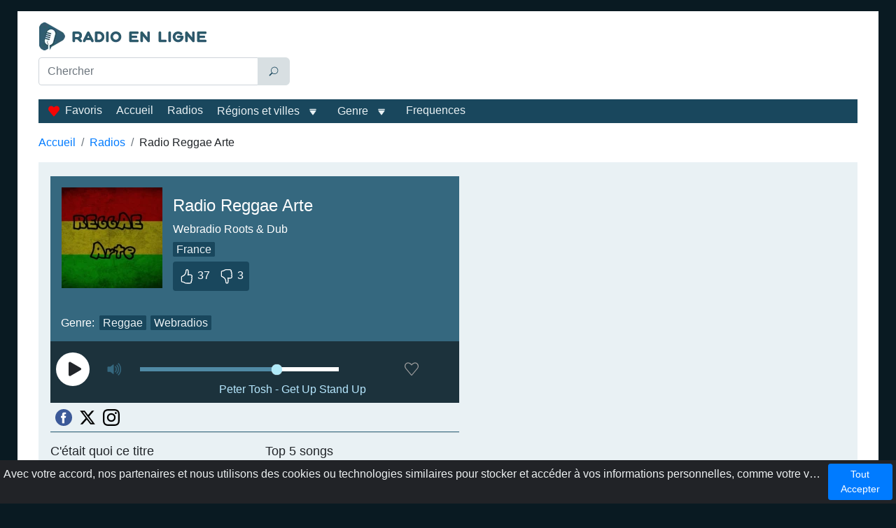

--- FILE ---
content_type: text/html; charset=utf-8
request_url: https://radioenlignefrance.com/radio-reggae-arte
body_size: 45277
content:
<!doctype html>
<html data-n-head-ssr lang="fr-FR" data-n-head="%7B%22lang%22:%7B%22ssr%22:%22fr-FR%22%7D%7D">
  <head >
    <meta data-n-head="ssr" charset="utf-8"><meta data-n-head="ssr" name="viewport" content="width=device-width, initial-scale=1"><meta data-n-head="ssr" data-hid="description" name="description" content="Ecouter Reggae Arte Radio - est une radio web française basée à Paris, spécialisée dans le reggae : oldies, roots, dub et sound system. Plus de 950 artistes et plus de 50 000 titres sont à l&#x27;antenne."><title>Radio Reggae Arte en direct - Radio en ligne</title><link data-n-head="ssr" rel="icon" type="image/x-icon" href="/favicon.ico"><link data-n-head="ssr" href="https://mc.yandex.ru/metrika/tag.js" rel="preload" as="script"><link data-n-head="ssr" rel="canonical" href="https://radioenlignefrance.com/radio-reggae-arte"><script data-n-head="ssr" data-hid="adsbygoogle-script" defer crossorigin="anonymous" src="//pagead2.googlesyndication.com/pagead/js/adsbygoogle.js?client=ca-pub-8287740228306736"></script><script data-n-head="ssr" data-hid="adsbygoogle">if (!window.__abg_called){ (window.adsbygoogle = window.adsbygoogle || []).onload = function() {
          (adsbygoogle=window.adsbygoogle||[]).pauseAdRequests=0;
          [].forEach.call(document.getElementsByClassName('adsbygoogle'), function () { adsbygoogle.push({
    google_ad_client: "ca-pub-8287740228306736",
    enable_page_level_ads: false,
    overlays: {bottom: false}
  }); })
        }; window.__abg_called = true;}</script><script data-n-head="ssr" type="application/ld+json">{"@context":"https://schema.org","@type":"RadioStation","name":"Radio Reggae Arte","url":"https://radioenlignefrance.com/radio-reggae-arte","description":"Ecouter Reggae Arte Radio - est une radio web française basée à Paris, spécialisée dans le reggae : oldies, roots, dub et sound system. Plus de 950 artistes et plus de 50 000 titres sont à l&#x27;antenne.","image":{"@type":"ImageObject","url":"https://radioenlignefrance.com/storage/radios/9247/14822/conversions/9K0VfkMLhlK8MFyDdfzhJZvxrqxoMF-metacmFkaW8tcmVnZ2FlLWFydGUuanBn--lg.webp"},"priceRange":"Free","knowsLanguage":["fr-FR"],"aggregateRating":{"@type":"AggregateRating","ratingValue":4.6,"ratingCount":40,"bestRating":"5","worstRating":"1"},"sameAs":["https://reggaearte.wixsite.com/accueil","https://www.facebook.com/profile.php?id=100063534672144","https://twitter.com/reggae_RT_radio","https://www.instagram.com/reggae_rt_radio/"],"slogan":"100% musique - 0% pub","contactPoint":{"@type":"ContactPoint","contactType":"Customer Service","email":"reggae.arte@netc.fr"},"potentialAction":[{"@type":"ListenAction","name":"Radio Reggae Arte en direct - Radio en ligne","target":{"@type":"EntryPoint","urlTemplate":"https://radioenlignefrance.com/radio-reggae-arte","actionPlatform":["http://schema.org/DesktopWebPlatform","http://schema.org/MobileWebPlatform"]},"expectsAcceptanceOf":{"@type":"Offer","price":"0","priceCurrency":"EUR"}}]}</script><script data-n-head="ssr" type="application/ld+json">{"@context":"https://schema.org","@type":"BreadcrumbList","itemListElement":[{"@type":"ListItem","position":1,"name":"Accueil","item":"https://radioenlignefrance.com/"},{"@type":"ListItem","position":2,"name":"Radios","item":"https://radioenlignefrance.com/stations"},{"@type":"ListItem","position":3,"name":"Radio Reggae Arte","item":"https://radioenlignefrance.com/radio-reggae-arte"}]}</script><link rel="preload" href="/_nuxt/0d227e0.js" as="script"><link rel="preload" href="/_nuxt/48fac90.js" as="script"><link rel="preload" href="/_nuxt/8caf929.js" as="script"><link rel="preload" href="/_nuxt/baf14e1.js" as="script"><style data-vue-ssr-id="2b838ce7:0 941181c6:0 77121514:0 42071e77:0 61239108:0 22eeff2c:0 5316063d:0 fb2af7d0:0 115591e9:0 02d92b17:0 01e09b22:0 c6d45054:0 0f016388:0 0baa73ae:0 47a49d02:0 1dc7c9b6:0 de6bfabe:0 470afade:0 4d9ed5e2:0 6422b98c:0 4ead206c:0 13c802de:0">:root{--blue:#007bff;--indigo:#6610f2;--purple:#6f42c1;--pink:#e83e8c;--red:#dc3545;--orange:#fd7e14;--yellow:#ffc107;--green:#28a745;--teal:#20c997;--cyan:#17a2b8;--white:#fff;--gray:#6c757d;--gray-dark:#343a40;--primary:#007bff;--secondary:#6c757d;--success:#28a745;--info:#35687f;--warning:#ffc107;--danger:#dc3545;--light:#e9f1f4;--dark:#19475d;--breakpoint-xs:0;--breakpoint-sm:576px;--breakpoint-md:768px;--breakpoint-lg:992px;--breakpoint-xl:1200px;--font-family-sans-serif:"Segoe UI",sans-serif;--font-family-monospace:SFMono-Regular,Menlo,Monaco,Consolas,"Liberation Mono","Courier New",monospace}*,:after,:before{box-sizing:border-box}html{font-family:sans-serif;line-height:1.15;-webkit-text-size-adjust:100%;-webkit-tap-highlight-color:rgba(0,0,0,0)}article,aside,figcaption,figure,footer,header,hgroup,main,nav,section{display:block}body{background-color:#091a22;color:#212529;font-family:"Segoe UI",sans-serif;font-size:1rem;font-weight:400;line-height:1.5;margin:0;text-align:left}[tabindex="-1"]:focus:not(:focus-visible){outline:0!important}hr{box-sizing:content-box;height:0;overflow:visible}h1,h2,h3,h4,h5,h6{margin-bottom:.5rem;margin-top:0}p{margin-bottom:1rem;margin-top:0}abbr[data-original-title],abbr[title]{border-bottom:0;cursor:help;text-decoration:underline;-webkit-text-decoration:underline dotted;text-decoration:underline dotted;-webkit-text-decoration-skip-ink:none;text-decoration-skip-ink:none}address{font-style:normal;line-height:inherit}address,dl,ol,ul{margin-bottom:1rem}dl,ol,ul{margin-top:0}ol ol,ol ul,ul ol,ul ul{margin-bottom:0}dt{font-weight:700}dd{margin-bottom:.5rem;margin-left:0}blockquote{margin:0 0 1rem}b,strong{font-weight:bolder}small{font-size:80%}sub,sup{font-size:75%;line-height:0;position:relative;vertical-align:baseline}sub{bottom:-.25em}sup{top:-.5em}a{background-color:transparent;color:#007bff;-webkit-text-decoration:none;text-decoration:none}a:hover{color:#0056b3;-webkit-text-decoration:underline;text-decoration:underline}a:not([href]):not([class]),a:not([href]):not([class]):hover{color:inherit;-webkit-text-decoration:none;text-decoration:none}code,kbd,pre,samp{font-family:SFMono-Regular,Menlo,Monaco,Consolas,"Liberation Mono","Courier New",monospace;font-size:1em}pre{margin-bottom:1rem;margin-top:0;overflow:auto;-ms-overflow-style:scrollbar}figure{margin:0 0 1rem}img{border-style:none}img,svg{vertical-align:middle}svg{overflow:hidden}caption{caption-side:bottom;color:#6c757d;padding-bottom:.75rem;padding-top:.75rem;text-align:left}th{text-align:inherit;text-align:-webkit-match-parent}label{display:inline-block;margin-bottom:.5rem}button{border-radius:0}button:focus:not(:focus-visible){outline:0}button,input,optgroup,select,textarea{font-family:inherit;font-size:inherit;line-height:inherit;margin:0}button,input{overflow:visible}button,select{text-transform:none}[role=button]{cursor:pointer}select{word-wrap:normal}[type=button],[type=reset],[type=submit],button{-webkit-appearance:button}[type=button]:not(:disabled),[type=reset]:not(:disabled),[type=submit]:not(:disabled),button:not(:disabled){cursor:pointer}[type=button]::-moz-focus-inner,[type=reset]::-moz-focus-inner,[type=submit]::-moz-focus-inner,button::-moz-focus-inner{border-style:none;padding:0}input[type=checkbox],input[type=radio]{box-sizing:border-box;padding:0}textarea{overflow:auto;resize:vertical}fieldset{border:0;margin:0;min-width:0;padding:0}legend{color:inherit;display:block;font-size:1.5rem;line-height:inherit;margin-bottom:.5rem;max-width:100%;padding:0;white-space:normal;width:100%}progress{vertical-align:baseline}[type=number]::-webkit-inner-spin-button,[type=number]::-webkit-outer-spin-button{height:auto}[type=search]{-webkit-appearance:none;outline-offset:-2px}[type=search]::-webkit-search-decoration{-webkit-appearance:none}::-webkit-file-upload-button{-webkit-appearance:button;font:inherit}output{display:inline-block}summary{cursor:pointer;display:list-item}template{display:none}[hidden]{display:none!important}.h1,.h2,.h3,.h4,.h5,.h6,h1,h2,h3,h4,h5,h6{font-weight:500;line-height:1.2;margin-bottom:.5rem}.h1,h1{font-size:1.5rem}.h2,h2{font-size:1.25rem}.h3,h3{font-size:1.12rem}.h4,.h5,.h6,h4,h5,h6{font-size:1rem}.lead{font-size:1.25rem;font-weight:300}.display-1{font-size:6rem}.display-1,.display-2{font-weight:300;line-height:1.2}.display-2{font-size:5.5rem}.display-3{font-size:4.5rem}.display-3,.display-4{font-weight:300;line-height:1.2}.display-4{font-size:3.5rem}hr{border:0;border-top:1px solid rgba(0,0,0,.1);margin-bottom:1rem;margin-top:1rem}.small,small{font-size:.875em;font-weight:400}.mark,mark{background-color:#fcf8e3;padding:.2em}.list-inline,.list-unstyled{list-style:none;padding-left:0}.list-inline-item{display:inline-block}.list-inline-item:not(:last-child){margin-right:.5rem}.initialism{font-size:90%;text-transform:uppercase}.blockquote{font-size:1.25rem;margin-bottom:1rem}.blockquote-footer{color:#6c757d;display:block;font-size:.875em}.blockquote-footer:before{content:"\2014\00A0"}.container,.container-fluid,.container-lg,.container-md,.container-sm,.container-xl{margin-left:auto;margin-right:auto;padding-left:15px;padding-right:15px;width:100%}@media (min-width:576px){.container,.container-sm{max-width:540px}}@media (min-width:768px){.container,.container-md,.container-sm{max-width:720px}}@media (min-width:992px){.container,.container-lg,.container-md,.container-sm{max-width:940px}}@media (min-width:1200px){.container,.container-lg,.container-md,.container-sm,.container-xl{max-width:1230px}}.row{display:flex;flex-wrap:wrap;margin-left:-15px;margin-right:-15px}.no-gutters{margin-left:0;margin-right:0}.no-gutters>.col,.no-gutters>[class*=col-]{padding-left:0;padding-right:0}.col,.col-1,.col-10,.col-11,.col-12,.col-2,.col-3,.col-4,.col-5,.col-6,.col-7,.col-8,.col-9,.col-auto,.col-lg,.col-lg-1,.col-lg-10,.col-lg-11,.col-lg-12,.col-lg-2,.col-lg-3,.col-lg-4,.col-lg-5,.col-lg-6,.col-lg-7,.col-lg-8,.col-lg-9,.col-lg-auto,.col-md,.col-md-1,.col-md-10,.col-md-11,.col-md-12,.col-md-2,.col-md-3,.col-md-4,.col-md-5,.col-md-6,.col-md-7,.col-md-8,.col-md-9,.col-md-auto,.col-sm,.col-sm-1,.col-sm-10,.col-sm-11,.col-sm-12,.col-sm-2,.col-sm-3,.col-sm-4,.col-sm-5,.col-sm-6,.col-sm-7,.col-sm-8,.col-sm-9,.col-sm-auto,.col-xl,.col-xl-1,.col-xl-10,.col-xl-11,.col-xl-12,.col-xl-2,.col-xl-3,.col-xl-4,.col-xl-5,.col-xl-6,.col-xl-7,.col-xl-8,.col-xl-9,.col-xl-auto{padding-left:15px;padding-right:15px;position:relative;width:100%}.col{flex-basis:0;flex-grow:1;max-width:100%}.row-cols-1>*{flex:0 0 100%;max-width:100%}.row-cols-2>*{flex:0 0 50%;max-width:50%}.row-cols-3>*{flex:0 0 33.33333%;max-width:33.33333%}.row-cols-4>*{flex:0 0 25%;max-width:25%}.row-cols-5>*{flex:0 0 20%;max-width:20%}.row-cols-6>*{flex:0 0 16.66667%;max-width:16.66667%}.col-auto{flex:0 0 auto;max-width:100%;width:auto}.col-1{flex:0 0 8.33333%;max-width:8.33333%}.col-2{flex:0 0 16.66667%;max-width:16.66667%}.col-3{flex:0 0 25%;max-width:25%}.col-4{flex:0 0 33.33333%;max-width:33.33333%}.col-5{flex:0 0 41.66667%;max-width:41.66667%}.col-6{flex:0 0 50%;max-width:50%}.col-7{flex:0 0 58.33333%;max-width:58.33333%}.col-8{flex:0 0 66.66667%;max-width:66.66667%}.col-9{flex:0 0 75%;max-width:75%}.col-10{flex:0 0 83.33333%;max-width:83.33333%}.col-11{flex:0 0 91.66667%;max-width:91.66667%}.col-12{flex:0 0 100%;max-width:100%}.order-first{order:-1}.order-last{order:13}.order-0{order:0}.order-1{order:1}.order-2{order:2}.order-3{order:3}.order-4{order:4}.order-5{order:5}.order-6{order:6}.order-7{order:7}.order-8{order:8}.order-9{order:9}.order-10{order:10}.order-11{order:11}.order-12{order:12}.offset-1{margin-left:8.33333%}.offset-2{margin-left:16.66667%}.offset-3{margin-left:25%}.offset-4{margin-left:33.33333%}.offset-5{margin-left:41.66667%}.offset-6{margin-left:50%}.offset-7{margin-left:58.33333%}.offset-8{margin-left:66.66667%}.offset-9{margin-left:75%}.offset-10{margin-left:83.33333%}.offset-11{margin-left:91.66667%}@media (min-width:576px){.col-sm{flex-basis:0;flex-grow:1;max-width:100%}.row-cols-sm-1>*{flex:0 0 100%;max-width:100%}.row-cols-sm-2>*{flex:0 0 50%;max-width:50%}.row-cols-sm-3>*{flex:0 0 33.33333%;max-width:33.33333%}.row-cols-sm-4>*{flex:0 0 25%;max-width:25%}.row-cols-sm-5>*{flex:0 0 20%;max-width:20%}.row-cols-sm-6>*{flex:0 0 16.66667%;max-width:16.66667%}.col-sm-auto{flex:0 0 auto;max-width:100%;width:auto}.col-sm-1{flex:0 0 8.33333%;max-width:8.33333%}.col-sm-2{flex:0 0 16.66667%;max-width:16.66667%}.col-sm-3{flex:0 0 25%;max-width:25%}.col-sm-4{flex:0 0 33.33333%;max-width:33.33333%}.col-sm-5{flex:0 0 41.66667%;max-width:41.66667%}.col-sm-6{flex:0 0 50%;max-width:50%}.col-sm-7{flex:0 0 58.33333%;max-width:58.33333%}.col-sm-8{flex:0 0 66.66667%;max-width:66.66667%}.col-sm-9{flex:0 0 75%;max-width:75%}.col-sm-10{flex:0 0 83.33333%;max-width:83.33333%}.col-sm-11{flex:0 0 91.66667%;max-width:91.66667%}.col-sm-12{flex:0 0 100%;max-width:100%}.order-sm-first{order:-1}.order-sm-last{order:13}.order-sm-0{order:0}.order-sm-1{order:1}.order-sm-2{order:2}.order-sm-3{order:3}.order-sm-4{order:4}.order-sm-5{order:5}.order-sm-6{order:6}.order-sm-7{order:7}.order-sm-8{order:8}.order-sm-9{order:9}.order-sm-10{order:10}.order-sm-11{order:11}.order-sm-12{order:12}.offset-sm-0{margin-left:0}.offset-sm-1{margin-left:8.33333%}.offset-sm-2{margin-left:16.66667%}.offset-sm-3{margin-left:25%}.offset-sm-4{margin-left:33.33333%}.offset-sm-5{margin-left:41.66667%}.offset-sm-6{margin-left:50%}.offset-sm-7{margin-left:58.33333%}.offset-sm-8{margin-left:66.66667%}.offset-sm-9{margin-left:75%}.offset-sm-10{margin-left:83.33333%}.offset-sm-11{margin-left:91.66667%}}@media (min-width:768px){.col-md{flex-basis:0;flex-grow:1;max-width:100%}.row-cols-md-1>*{flex:0 0 100%;max-width:100%}.row-cols-md-2>*{flex:0 0 50%;max-width:50%}.row-cols-md-3>*{flex:0 0 33.33333%;max-width:33.33333%}.row-cols-md-4>*{flex:0 0 25%;max-width:25%}.row-cols-md-5>*{flex:0 0 20%;max-width:20%}.row-cols-md-6>*{flex:0 0 16.66667%;max-width:16.66667%}.col-md-auto{flex:0 0 auto;max-width:100%;width:auto}.col-md-1{flex:0 0 8.33333%;max-width:8.33333%}.col-md-2{flex:0 0 16.66667%;max-width:16.66667%}.col-md-3{flex:0 0 25%;max-width:25%}.col-md-4{flex:0 0 33.33333%;max-width:33.33333%}.col-md-5{flex:0 0 41.66667%;max-width:41.66667%}.col-md-6{flex:0 0 50%;max-width:50%}.col-md-7{flex:0 0 58.33333%;max-width:58.33333%}.col-md-8{flex:0 0 66.66667%;max-width:66.66667%}.col-md-9{flex:0 0 75%;max-width:75%}.col-md-10{flex:0 0 83.33333%;max-width:83.33333%}.col-md-11{flex:0 0 91.66667%;max-width:91.66667%}.col-md-12{flex:0 0 100%;max-width:100%}.order-md-first{order:-1}.order-md-last{order:13}.order-md-0{order:0}.order-md-1{order:1}.order-md-2{order:2}.order-md-3{order:3}.order-md-4{order:4}.order-md-5{order:5}.order-md-6{order:6}.order-md-7{order:7}.order-md-8{order:8}.order-md-9{order:9}.order-md-10{order:10}.order-md-11{order:11}.order-md-12{order:12}.offset-md-0{margin-left:0}.offset-md-1{margin-left:8.33333%}.offset-md-2{margin-left:16.66667%}.offset-md-3{margin-left:25%}.offset-md-4{margin-left:33.33333%}.offset-md-5{margin-left:41.66667%}.offset-md-6{margin-left:50%}.offset-md-7{margin-left:58.33333%}.offset-md-8{margin-left:66.66667%}.offset-md-9{margin-left:75%}.offset-md-10{margin-left:83.33333%}.offset-md-11{margin-left:91.66667%}}@media (min-width:992px){.col-lg{flex-basis:0;flex-grow:1;max-width:100%}.row-cols-lg-1>*{flex:0 0 100%;max-width:100%}.row-cols-lg-2>*{flex:0 0 50%;max-width:50%}.row-cols-lg-3>*{flex:0 0 33.33333%;max-width:33.33333%}.row-cols-lg-4>*{flex:0 0 25%;max-width:25%}.row-cols-lg-5>*{flex:0 0 20%;max-width:20%}.row-cols-lg-6>*{flex:0 0 16.66667%;max-width:16.66667%}.col-lg-auto{flex:0 0 auto;max-width:100%;width:auto}.col-lg-1{flex:0 0 8.33333%;max-width:8.33333%}.col-lg-2{flex:0 0 16.66667%;max-width:16.66667%}.col-lg-3{flex:0 0 25%;max-width:25%}.col-lg-4{flex:0 0 33.33333%;max-width:33.33333%}.col-lg-5{flex:0 0 41.66667%;max-width:41.66667%}.col-lg-6{flex:0 0 50%;max-width:50%}.col-lg-7{flex:0 0 58.33333%;max-width:58.33333%}.col-lg-8{flex:0 0 66.66667%;max-width:66.66667%}.col-lg-9{flex:0 0 75%;max-width:75%}.col-lg-10{flex:0 0 83.33333%;max-width:83.33333%}.col-lg-11{flex:0 0 91.66667%;max-width:91.66667%}.col-lg-12{flex:0 0 100%;max-width:100%}.order-lg-first{order:-1}.order-lg-last{order:13}.order-lg-0{order:0}.order-lg-1{order:1}.order-lg-2{order:2}.order-lg-3{order:3}.order-lg-4{order:4}.order-lg-5{order:5}.order-lg-6{order:6}.order-lg-7{order:7}.order-lg-8{order:8}.order-lg-9{order:9}.order-lg-10{order:10}.order-lg-11{order:11}.order-lg-12{order:12}.offset-lg-0{margin-left:0}.offset-lg-1{margin-left:8.33333%}.offset-lg-2{margin-left:16.66667%}.offset-lg-3{margin-left:25%}.offset-lg-4{margin-left:33.33333%}.offset-lg-5{margin-left:41.66667%}.offset-lg-6{margin-left:50%}.offset-lg-7{margin-left:58.33333%}.offset-lg-8{margin-left:66.66667%}.offset-lg-9{margin-left:75%}.offset-lg-10{margin-left:83.33333%}.offset-lg-11{margin-left:91.66667%}}@media (min-width:1200px){.col-xl{flex-basis:0;flex-grow:1;max-width:100%}.row-cols-xl-1>*{flex:0 0 100%;max-width:100%}.row-cols-xl-2>*{flex:0 0 50%;max-width:50%}.row-cols-xl-3>*{flex:0 0 33.33333%;max-width:33.33333%}.row-cols-xl-4>*{flex:0 0 25%;max-width:25%}.row-cols-xl-5>*{flex:0 0 20%;max-width:20%}.row-cols-xl-6>*{flex:0 0 16.66667%;max-width:16.66667%}.col-xl-auto{flex:0 0 auto;max-width:100%;width:auto}.col-xl-1{flex:0 0 8.33333%;max-width:8.33333%}.col-xl-2{flex:0 0 16.66667%;max-width:16.66667%}.col-xl-3{flex:0 0 25%;max-width:25%}.col-xl-4{flex:0 0 33.33333%;max-width:33.33333%}.col-xl-5{flex:0 0 41.66667%;max-width:41.66667%}.col-xl-6{flex:0 0 50%;max-width:50%}.col-xl-7{flex:0 0 58.33333%;max-width:58.33333%}.col-xl-8{flex:0 0 66.66667%;max-width:66.66667%}.col-xl-9{flex:0 0 75%;max-width:75%}.col-xl-10{flex:0 0 83.33333%;max-width:83.33333%}.col-xl-11{flex:0 0 91.66667%;max-width:91.66667%}.col-xl-12{flex:0 0 100%;max-width:100%}.order-xl-first{order:-1}.order-xl-last{order:13}.order-xl-0{order:0}.order-xl-1{order:1}.order-xl-2{order:2}.order-xl-3{order:3}.order-xl-4{order:4}.order-xl-5{order:5}.order-xl-6{order:6}.order-xl-7{order:7}.order-xl-8{order:8}.order-xl-9{order:9}.order-xl-10{order:10}.order-xl-11{order:11}.order-xl-12{order:12}.offset-xl-0{margin-left:0}.offset-xl-1{margin-left:8.33333%}.offset-xl-2{margin-left:16.66667%}.offset-xl-3{margin-left:25%}.offset-xl-4{margin-left:33.33333%}.offset-xl-5{margin-left:41.66667%}.offset-xl-6{margin-left:50%}.offset-xl-7{margin-left:58.33333%}.offset-xl-8{margin-left:66.66667%}.offset-xl-9{margin-left:75%}.offset-xl-10{margin-left:83.33333%}.offset-xl-11{margin-left:91.66667%}}.table{color:#212529;margin-bottom:1rem;width:100%}.table td,.table th{padding:.75rem}.table thead th{border-bottom:2px solid #dee2e6;vertical-align:bottom}.table tbody+tbody{border-top:2px solid #dee2e6}.table-sm td,.table-sm th{padding:.3rem}.table-bordered,.table-bordered td,.table-bordered th{border:1px solid #dee2e6}.table-bordered thead td,.table-bordered thead th{border-bottom-width:2px}.table-borderless tbody+tbody,.table-borderless td,.table-borderless th,.table-borderless thead th{border:0}.table-striped tbody tr:nth-of-type(odd){background-color:rgba(0,0,0,.05)}.table-hover tbody tr:hover{background-color:rgba(0,0,0,.075);color:#212529}.table-primary,.table-primary>td,.table-primary>th{background-color:#b8daff}.table-primary tbody+tbody,.table-primary td,.table-primary th,.table-primary thead th{border-color:#7abaff}.table-hover .table-primary:hover,.table-hover .table-primary:hover>td,.table-hover .table-primary:hover>th{background-color:#9fcdff}.table-secondary,.table-secondary>td,.table-secondary>th{background-color:#d6d8db}.table-secondary tbody+tbody,.table-secondary td,.table-secondary th,.table-secondary thead th{border-color:#b3b7bb}.table-hover .table-secondary:hover,.table-hover .table-secondary:hover>td,.table-hover .table-secondary:hover>th{background-color:#c8cbcf}.table-success,.table-success>td,.table-success>th{background-color:#c3e6cb}.table-success tbody+tbody,.table-success td,.table-success th,.table-success thead th{border-color:#8fd19e}.table-hover .table-success:hover,.table-hover .table-success:hover>td,.table-hover .table-success:hover>th{background-color:#b1dfbb}.table-info,.table-info>td,.table-info>th{background-color:#c6d5db}.table-info tbody+tbody,.table-info td,.table-info th,.table-info thead th{border-color:#96b0bc}.table-hover .table-info:hover,.table-hover .table-info:hover>td,.table-hover .table-info:hover>th{background-color:#b6c9d1}.table-warning,.table-warning>td,.table-warning>th{background-color:#ffeeba}.table-warning tbody+tbody,.table-warning td,.table-warning th,.table-warning thead th{border-color:#ffdf7e}.table-hover .table-warning:hover,.table-hover .table-warning:hover>td,.table-hover .table-warning:hover>th{background-color:#ffe8a1}.table-danger,.table-danger>td,.table-danger>th{background-color:#f5c6cb}.table-danger tbody+tbody,.table-danger td,.table-danger th,.table-danger thead th{border-color:#ed969e}.table-hover .table-danger:hover,.table-hover .table-danger:hover>td,.table-hover .table-danger:hover>th{background-color:#f1b0b7}.table-light,.table-light>td,.table-light>th{background-color:#f9fbfc}.table-light tbody+tbody,.table-light td,.table-light th,.table-light thead th{border-color:#f4f8f9}.table-hover .table-light:hover,.table-hover .table-light:hover>td,.table-hover .table-light:hover>th{background-color:#e8f0f4}.table-dark,.table-dark>td,.table-dark>th{background-color:#bfcbd2}.table-dark tbody+tbody,.table-dark td,.table-dark th,.table-dark thead th{border-color:#879fab}.table-hover .table-dark:hover,.table-hover .table-dark:hover>td,.table-hover .table-dark:hover>th{background-color:#b0bfc7}.table-active,.table-active>td,.table-active>th,.table-hover .table-active:hover,.table-hover .table-active:hover>td,.table-hover .table-active:hover>th{background-color:rgba(0,0,0,.075)}.table .thead-dark th{background-color:#343a40;border-color:#454d55;color:#fff}.table .thead-light th{background-color:#e9ecef;border-color:#dee2e6;color:#495057}.table-dark{background-color:#343a40;color:#fff}.table-dark td,.table-dark th,.table-dark thead th{border-color:#454d55}.table-dark.table-bordered{border:0}.table-dark.table-striped tbody tr:nth-of-type(odd){background-color:hsla(0,0%,100%,.05)}.table-dark.table-hover tbody tr:hover{background-color:hsla(0,0%,100%,.075);color:#fff}@media (max-width:575.98px){.table-responsive-sm{display:block;overflow-x:auto;width:100%;-webkit-overflow-scrolling:touch}.table-responsive-sm>.table-bordered{border:0}}@media (max-width:767.98px){.table-responsive-md{display:block;overflow-x:auto;width:100%;-webkit-overflow-scrolling:touch}.table-responsive-md>.table-bordered{border:0}}@media (max-width:991.98px){.table-responsive-lg{display:block;overflow-x:auto;width:100%;-webkit-overflow-scrolling:touch}.table-responsive-lg>.table-bordered{border:0}}@media (max-width:1199.98px){.table-responsive-xl{display:block;overflow-x:auto;width:100%;-webkit-overflow-scrolling:touch}.table-responsive-xl>.table-bordered{border:0}}.table-responsive{display:block;overflow-x:auto;width:100%;-webkit-overflow-scrolling:touch}.table-responsive>.table-bordered{border:0}.form-control{background-clip:padding-box;background-color:#fff;border:1px solid #ced4da;border-radius:.25rem;color:#495057;display:block;font-size:1rem;font-weight:400;height:calc(1.5em + .75rem + 2px);line-height:1.5;padding:.375rem .75rem;transition:border-color .15s ease-in-out,box-shadow .15s ease-in-out;width:100%}@media (prefers-reduced-motion:reduce){.form-control{transition:none}}.form-control::-ms-expand{background-color:transparent;border:0}.form-control:focus{background-color:#fff;border-color:#80bdff;box-shadow:0 0 0 .2rem rgba(0,123,255,.25);color:#495057;outline:0}.form-control::-moz-placeholder{color:#6c757d;opacity:1}.form-control::placeholder{color:#6c757d;opacity:1}.form-control:disabled,.form-control[readonly]{background-color:#e9ecef;opacity:1}input[type=date].form-control,input[type=datetime-local].form-control,input[type=month].form-control,input[type=time].form-control{-webkit-appearance:none;-moz-appearance:none;appearance:none}select.form-control:-moz-focusring{color:transparent;text-shadow:0 0 0 #495057}select.form-control:focus::-ms-value{background-color:#fff;color:#495057}.form-control-file,.form-control-range{display:block;width:100%}.col-form-label{font-size:inherit;line-height:1.5;margin-bottom:0;padding-bottom:calc(.375rem + 1px);padding-top:calc(.375rem + 1px)}.col-form-label-lg{font-size:1.25rem;line-height:1.5;padding-bottom:calc(.5rem + 1px);padding-top:calc(.5rem + 1px)}.col-form-label-sm{font-size:.875rem;line-height:1.5;padding-bottom:calc(.25rem + 1px);padding-top:calc(.25rem + 1px)}.form-control-plaintext{background-color:transparent;border:solid transparent;border-width:1px 0;color:#212529;display:block;font-size:1rem;line-height:1.5;margin-bottom:0;padding:.375rem 0;width:100%}.form-control-plaintext.form-control-lg,.form-control-plaintext.form-control-sm{padding-left:0;padding-right:0}.form-control-sm{border-radius:.2rem;font-size:.875rem;height:calc(1.5em + .5rem + 2px);line-height:1.5;padding:.25rem .5rem}.form-control-lg{border-radius:.3rem;font-size:1.25rem;height:calc(1.5em + 1rem + 2px);line-height:1.5;padding:.5rem 1rem}select.form-control[multiple],select.form-control[size],textarea.form-control{height:auto}.form-group{margin-bottom:1rem}.form-text{display:block;margin-top:.25rem}.form-row{display:flex;flex-wrap:wrap;margin-left:-5px;margin-right:-5px}.form-row>.col,.form-row>[class*=col-]{padding-left:5px;padding-right:5px}.form-check{display:block;padding-left:1.25rem;position:relative}.form-check-input{margin-left:-1.25rem;margin-top:.3rem;position:absolute}.form-check-input:disabled~.form-check-label,.form-check-input[disabled]~.form-check-label{color:#6c757d}.form-check-label{margin-bottom:0}.form-check-inline{align-items:center;display:inline-flex;margin-right:.75rem;padding-left:0}.form-check-inline .form-check-input{margin-left:0;margin-right:.3125rem;margin-top:0;position:static}.valid-feedback{color:#28a745;display:none;font-size:.875em;margin-top:.25rem;width:100%}.valid-tooltip{background-color:rgba(40,167,69,.9);border-radius:.25rem;color:#fff;display:none;font-size:.875rem;left:0;line-height:1.5;margin-top:.1rem;max-width:100%;padding:.25rem .5rem;position:absolute;top:100%;z-index:5}.form-row>.col>.valid-tooltip,.form-row>[class*=col-]>.valid-tooltip{left:5px}.is-valid~.valid-feedback,.is-valid~.valid-tooltip,.was-validated :valid~.valid-feedback,.was-validated :valid~.valid-tooltip{display:block}.form-control.is-valid,.was-validated .form-control:valid{background-image:url("data:image/svg+xml;charset=utf-8,%3Csvg xmlns='http://www.w3.org/2000/svg' width='8' height='8' viewBox='0 0 8 8'%3E%3Cpath fill='%2328a745' d='M2.3 6.73.6 4.53c-.4-1.04.46-1.4 1.1-.8l1.1 1.4 3.4-3.8c.6-.63 1.6-.27 1.2.7l-4 4.6c-.43.5-.8.4-1.1.1'/%3E%3C/svg%3E");background-position:right calc(.375em + .1875rem) center;background-repeat:no-repeat;background-size:calc(.75em + .375rem) calc(.75em + .375rem);border-color:#28a745;padding-right:calc(1.5em + .75rem)!important}.form-control.is-valid:focus,.was-validated .form-control:valid:focus{border-color:#28a745;box-shadow:0 0 0 .2rem rgba(40,167,69,.25)}.was-validated select.form-control:valid,select.form-control.is-valid{background-position:right 1.5rem center;padding-right:3rem!important}.was-validated textarea.form-control:valid,textarea.form-control.is-valid{background-position:top calc(.375em + .1875rem) right calc(.375em + .1875rem);padding-right:calc(1.5em + .75rem)}.custom-select.is-valid,.was-validated .custom-select:valid{background:url("data:image/svg+xml;charset=utf-8,%3Csvg xmlns='http://www.w3.org/2000/svg' width='4' height='5' viewBox='0 0 4 5'%3E%3Cpath fill='%23343a40' d='M2 0 0 2h4zm0 5L0 3h4z'/%3E%3C/svg%3E") right .75rem center/8px 10px no-repeat,#fff url("data:image/svg+xml;charset=utf-8,%3Csvg xmlns='http://www.w3.org/2000/svg' width='8' height='8' viewBox='0 0 8 8'%3E%3Cpath fill='%2328a745' d='M2.3 6.73.6 4.53c-.4-1.04.46-1.4 1.1-.8l1.1 1.4 3.4-3.8c.6-.63 1.6-.27 1.2.7l-4 4.6c-.43.5-.8.4-1.1.1'/%3E%3C/svg%3E") center right 1.75rem/calc(.75em + .375rem) calc(.75em + .375rem) no-repeat;border-color:#28a745;padding-right:calc(.75em + 2.3125rem)!important}.custom-select.is-valid:focus,.was-validated .custom-select:valid:focus{border-color:#28a745;box-shadow:0 0 0 .2rem rgba(40,167,69,.25)}.form-check-input.is-valid~.form-check-label,.was-validated .form-check-input:valid~.form-check-label{color:#28a745}.form-check-input.is-valid~.valid-feedback,.form-check-input.is-valid~.valid-tooltip,.was-validated .form-check-input:valid~.valid-feedback,.was-validated .form-check-input:valid~.valid-tooltip{display:block}.custom-control-input.is-valid~.custom-control-label,.was-validated .custom-control-input:valid~.custom-control-label{color:#28a745}.custom-control-input.is-valid~.custom-control-label:before,.was-validated .custom-control-input:valid~.custom-control-label:before{border-color:#28a745}.custom-control-input.is-valid:checked~.custom-control-label:before,.was-validated .custom-control-input:valid:checked~.custom-control-label:before{background-color:#34ce57;border-color:#34ce57}.custom-control-input.is-valid:focus~.custom-control-label:before,.was-validated .custom-control-input:valid:focus~.custom-control-label:before{box-shadow:0 0 0 .2rem rgba(40,167,69,.25)}.custom-control-input.is-valid:focus:not(:checked)~.custom-control-label:before,.was-validated .custom-control-input:valid:focus:not(:checked)~.custom-control-label:before{border-color:#28a745}.custom-file-input.is-valid~.custom-file-label,.was-validated .custom-file-input:valid~.custom-file-label{border-color:#28a745}.custom-file-input.is-valid:focus~.custom-file-label,.was-validated .custom-file-input:valid:focus~.custom-file-label{border-color:#28a745;box-shadow:0 0 0 .2rem rgba(40,167,69,.25)}.invalid-feedback{color:#dc3545;display:none;font-size:.875em;margin-top:.25rem;width:100%}.invalid-tooltip{background-color:rgba(220,53,69,.9);border-radius:.25rem;color:#fff;display:none;font-size:.875rem;left:0;line-height:1.5;margin-top:.1rem;max-width:100%;padding:.25rem .5rem;position:absolute;top:100%;z-index:5}.form-row>.col>.invalid-tooltip,.form-row>[class*=col-]>.invalid-tooltip{left:5px}.is-invalid~.invalid-feedback,.is-invalid~.invalid-tooltip,.was-validated :invalid~.invalid-feedback,.was-validated :invalid~.invalid-tooltip{display:block}.form-control.is-invalid,.was-validated .form-control:invalid{background-image:url("data:image/svg+xml;charset=utf-8,%3Csvg xmlns='http://www.w3.org/2000/svg' width='12' height='12' fill='none' stroke='%23dc3545' viewBox='0 0 12 12'%3E%3Ccircle cx='6' cy='6' r='4.5'/%3E%3Cpath stroke-linejoin='round' d='M5.8 3.6h.4L6 6.5z'/%3E%3Ccircle cx='6' cy='8.2' r='.6' fill='%23dc3545' stroke='none'/%3E%3C/svg%3E");background-position:right calc(.375em + .1875rem) center;background-repeat:no-repeat;background-size:calc(.75em + .375rem) calc(.75em + .375rem);border-color:#dc3545;padding-right:calc(1.5em + .75rem)!important}.form-control.is-invalid:focus,.was-validated .form-control:invalid:focus{border-color:#dc3545;box-shadow:0 0 0 .2rem rgba(220,53,69,.25)}.was-validated select.form-control:invalid,select.form-control.is-invalid{background-position:right 1.5rem center;padding-right:3rem!important}.was-validated textarea.form-control:invalid,textarea.form-control.is-invalid{background-position:top calc(.375em + .1875rem) right calc(.375em + .1875rem);padding-right:calc(1.5em + .75rem)}.custom-select.is-invalid,.was-validated .custom-select:invalid{background:url("data:image/svg+xml;charset=utf-8,%3Csvg xmlns='http://www.w3.org/2000/svg' width='4' height='5' viewBox='0 0 4 5'%3E%3Cpath fill='%23343a40' d='M2 0 0 2h4zm0 5L0 3h4z'/%3E%3C/svg%3E") right .75rem center/8px 10px no-repeat,#fff url("data:image/svg+xml;charset=utf-8,%3Csvg xmlns='http://www.w3.org/2000/svg' width='12' height='12' fill='none' stroke='%23dc3545' viewBox='0 0 12 12'%3E%3Ccircle cx='6' cy='6' r='4.5'/%3E%3Cpath stroke-linejoin='round' d='M5.8 3.6h.4L6 6.5z'/%3E%3Ccircle cx='6' cy='8.2' r='.6' fill='%23dc3545' stroke='none'/%3E%3C/svg%3E") center right 1.75rem/calc(.75em + .375rem) calc(.75em + .375rem) no-repeat;border-color:#dc3545;padding-right:calc(.75em + 2.3125rem)!important}.custom-select.is-invalid:focus,.was-validated .custom-select:invalid:focus{border-color:#dc3545;box-shadow:0 0 0 .2rem rgba(220,53,69,.25)}.form-check-input.is-invalid~.form-check-label,.was-validated .form-check-input:invalid~.form-check-label{color:#dc3545}.form-check-input.is-invalid~.invalid-feedback,.form-check-input.is-invalid~.invalid-tooltip,.was-validated .form-check-input:invalid~.invalid-feedback,.was-validated .form-check-input:invalid~.invalid-tooltip{display:block}.custom-control-input.is-invalid~.custom-control-label,.was-validated .custom-control-input:invalid~.custom-control-label{color:#dc3545}.custom-control-input.is-invalid~.custom-control-label:before,.was-validated .custom-control-input:invalid~.custom-control-label:before{border-color:#dc3545}.custom-control-input.is-invalid:checked~.custom-control-label:before,.was-validated .custom-control-input:invalid:checked~.custom-control-label:before{background-color:#e4606d;border-color:#e4606d}.custom-control-input.is-invalid:focus~.custom-control-label:before,.was-validated .custom-control-input:invalid:focus~.custom-control-label:before{box-shadow:0 0 0 .2rem rgba(220,53,69,.25)}.custom-control-input.is-invalid:focus:not(:checked)~.custom-control-label:before,.was-validated .custom-control-input:invalid:focus:not(:checked)~.custom-control-label:before{border-color:#dc3545}.custom-file-input.is-invalid~.custom-file-label,.was-validated .custom-file-input:invalid~.custom-file-label{border-color:#dc3545}.custom-file-input.is-invalid:focus~.custom-file-label,.was-validated .custom-file-input:invalid:focus~.custom-file-label{border-color:#dc3545;box-shadow:0 0 0 .2rem rgba(220,53,69,.25)}.form-inline{align-items:center;display:flex;flex-flow:row wrap}.form-inline .form-check{width:100%}@media (min-width:576px){.form-inline label{justify-content:center}.form-inline .form-group,.form-inline label{align-items:center;display:flex;margin-bottom:0}.form-inline .form-group{flex:0 0 auto;flex-flow:row wrap}.form-inline .form-control{display:inline-block;vertical-align:middle;width:auto}.form-inline .form-control-plaintext{display:inline-block}.form-inline .custom-select,.form-inline .input-group{width:auto}.form-inline .form-check{align-items:center;display:flex;justify-content:center;padding-left:0;width:auto}.form-inline .form-check-input{flex-shrink:0;margin-left:0;margin-right:.25rem;margin-top:0;position:relative}.form-inline .custom-control{align-items:center;justify-content:center}.form-inline .custom-control-label{margin-bottom:0}}.btn{background-color:transparent;border:1px solid transparent;border-radius:.25rem;color:#212529;display:inline-block;font-size:1rem;font-weight:400;line-height:1.5;padding:.375rem .75rem;text-align:center;transition:color .15s ease-in-out,background-color .15s ease-in-out,border-color .15s ease-in-out,box-shadow .15s ease-in-out;-webkit-user-select:none;-moz-user-select:none;user-select:none;vertical-align:middle}@media (prefers-reduced-motion:reduce){.btn{transition:none}}.btn:hover{color:#212529;-webkit-text-decoration:none;text-decoration:none}.btn.focus,.btn:focus{box-shadow:0 0 0 .2rem rgba(0,123,255,.25);outline:0}.btn.disabled,.btn:disabled{opacity:.65}.btn:not(:disabled):not(.disabled){cursor:pointer}a.btn.disabled,fieldset:disabled a.btn{pointer-events:none}.btn-primary{background-color:#007bff;border-color:#007bff;color:#fff}.btn-primary.focus,.btn-primary:focus,.btn-primary:hover{background-color:#0069d9;border-color:#0062cc;color:#fff}.btn-primary.focus,.btn-primary:focus{box-shadow:0 0 0 .2rem rgba(38,143,255,.5)}.btn-primary.disabled,.btn-primary:disabled{background-color:#007bff;border-color:#007bff;color:#fff}.btn-primary:not(:disabled):not(.disabled).active,.btn-primary:not(:disabled):not(.disabled):active,.show>.btn-primary.dropdown-toggle{background-color:#0062cc;border-color:#005cbf;color:#fff}.btn-primary:not(:disabled):not(.disabled).active:focus,.btn-primary:not(:disabled):not(.disabled):active:focus,.show>.btn-primary.dropdown-toggle:focus{box-shadow:0 0 0 .2rem rgba(38,143,255,.5)}.btn-secondary{background-color:#6c757d;border-color:#6c757d;color:#fff}.btn-secondary.focus,.btn-secondary:focus,.btn-secondary:hover{background-color:#5a6268;border-color:#545b62;color:#fff}.btn-secondary.focus,.btn-secondary:focus{box-shadow:0 0 0 .2rem hsla(208,6%,54%,.5)}.btn-secondary.disabled,.btn-secondary:disabled{background-color:#6c757d;border-color:#6c757d;color:#fff}.btn-secondary:not(:disabled):not(.disabled).active,.btn-secondary:not(:disabled):not(.disabled):active,.show>.btn-secondary.dropdown-toggle{background-color:#545b62;border-color:#4e555b;color:#fff}.btn-secondary:not(:disabled):not(.disabled).active:focus,.btn-secondary:not(:disabled):not(.disabled):active:focus,.show>.btn-secondary.dropdown-toggle:focus{box-shadow:0 0 0 .2rem hsla(208,6%,54%,.5)}.btn-success{background-color:#28a745;border-color:#28a745;color:#fff}.btn-success.focus,.btn-success:focus,.btn-success:hover{background-color:#218838;border-color:#1e7e34;color:#fff}.btn-success.focus,.btn-success:focus{box-shadow:0 0 0 .2rem rgba(72,180,97,.5)}.btn-success.disabled,.btn-success:disabled{background-color:#28a745;border-color:#28a745;color:#fff}.btn-success:not(:disabled):not(.disabled).active,.btn-success:not(:disabled):not(.disabled):active,.show>.btn-success.dropdown-toggle{background-color:#1e7e34;border-color:#1c7430;color:#fff}.btn-success:not(:disabled):not(.disabled).active:focus,.btn-success:not(:disabled):not(.disabled):active:focus,.show>.btn-success.dropdown-toggle:focus{box-shadow:0 0 0 .2rem rgba(72,180,97,.5)}.btn-info{background-color:#35687f;border-color:#35687f;color:#fff}.btn-info.focus,.btn-info:focus,.btn-info:hover{background-color:#2a5264;border-color:#264b5b;color:#fff}.btn-info.focus,.btn-info:focus{box-shadow:0 0 0 .2rem rgba(83,127,146,.5)}.btn-info.disabled,.btn-info:disabled{background-color:#35687f;border-color:#35687f;color:#fff}.btn-info:not(:disabled):not(.disabled).active,.btn-info:not(:disabled):not(.disabled):active,.show>.btn-info.dropdown-toggle{background-color:#264b5b;border-color:#224352;color:#fff}.btn-info:not(:disabled):not(.disabled).active:focus,.btn-info:not(:disabled):not(.disabled):active:focus,.show>.btn-info.dropdown-toggle:focus{box-shadow:0 0 0 .2rem rgba(83,127,146,.5)}.btn-warning{background-color:#ffc107;border-color:#ffc107;color:#212529}.btn-warning.focus,.btn-warning:focus,.btn-warning:hover{background-color:#e0a800;border-color:#d39e00;color:#212529}.btn-warning.focus,.btn-warning:focus{box-shadow:0 0 0 .2rem rgba(222,170,12,.5)}.btn-warning.disabled,.btn-warning:disabled{background-color:#ffc107;border-color:#ffc107;color:#212529}.btn-warning:not(:disabled):not(.disabled).active,.btn-warning:not(:disabled):not(.disabled):active,.show>.btn-warning.dropdown-toggle{background-color:#d39e00;border-color:#c69500;color:#212529}.btn-warning:not(:disabled):not(.disabled).active:focus,.btn-warning:not(:disabled):not(.disabled):active:focus,.show>.btn-warning.dropdown-toggle:focus{box-shadow:0 0 0 .2rem rgba(222,170,12,.5)}.btn-danger{background-color:#dc3545;border-color:#dc3545;color:#fff}.btn-danger.focus,.btn-danger:focus,.btn-danger:hover{background-color:#c82333;border-color:#bd2130;color:#fff}.btn-danger.focus,.btn-danger:focus{box-shadow:0 0 0 .2rem rgba(225,83,97,.5)}.btn-danger.disabled,.btn-danger:disabled{background-color:#dc3545;border-color:#dc3545;color:#fff}.btn-danger:not(:disabled):not(.disabled).active,.btn-danger:not(:disabled):not(.disabled):active,.show>.btn-danger.dropdown-toggle{background-color:#bd2130;border-color:#b21f2d;color:#fff}.btn-danger:not(:disabled):not(.disabled).active:focus,.btn-danger:not(:disabled):not(.disabled):active:focus,.show>.btn-danger.dropdown-toggle:focus{box-shadow:0 0 0 .2rem rgba(225,83,97,.5)}.btn-light{background-color:#e9f1f4;border-color:#e9f1f4;color:#212529}.btn-light.focus,.btn-light:focus,.btn-light:hover{background-color:#d0e1e7;border-color:#c7dbe3;color:#212529}.btn-light.focus,.btn-light:focus{box-shadow:0 0 0 .2rem rgba(203,210,214,.5)}.btn-light.disabled,.btn-light:disabled{background-color:#e9f1f4;border-color:#e9f1f4;color:#212529}.btn-light:not(:disabled):not(.disabled).active,.btn-light:not(:disabled):not(.disabled):active,.show>.btn-light.dropdown-toggle{background-color:#c7dbe3;border-color:#bfd6df;color:#212529}.btn-light:not(:disabled):not(.disabled).active:focus,.btn-light:not(:disabled):not(.disabled):active:focus,.show>.btn-light.dropdown-toggle:focus{box-shadow:0 0 0 .2rem rgba(203,210,214,.5)}.btn-dark{background-color:#19475d;border-color:#19475d;color:#fff}.btn-dark.focus,.btn-dark:focus,.btn-dark:hover{background-color:#11303f;border-color:#0e2835;color:#fff}.btn-dark.focus,.btn-dark:focus{box-shadow:0 0 0 .2rem rgba(60,99,117,.5)}.btn-dark.disabled,.btn-dark:disabled{background-color:#19475d;border-color:#19475d;color:#fff}.btn-dark:not(:disabled):not(.disabled).active,.btn-dark:not(:disabled):not(.disabled):active,.show>.btn-dark.dropdown-toggle{background-color:#0e2835;border-color:#0b212b;color:#fff}.btn-dark:not(:disabled):not(.disabled).active:focus,.btn-dark:not(:disabled):not(.disabled):active:focus,.show>.btn-dark.dropdown-toggle:focus{box-shadow:0 0 0 .2rem rgba(60,99,117,.5)}.btn-outline-primary{border-color:#007bff;color:#007bff}.btn-outline-primary:hover{background-color:#007bff;border-color:#007bff;color:#fff}.btn-outline-primary.focus,.btn-outline-primary:focus{box-shadow:0 0 0 .2rem rgba(0,123,255,.5)}.btn-outline-primary.disabled,.btn-outline-primary:disabled{background-color:transparent;color:#007bff}.btn-outline-primary:not(:disabled):not(.disabled).active,.btn-outline-primary:not(:disabled):not(.disabled):active,.show>.btn-outline-primary.dropdown-toggle{background-color:#007bff;border-color:#007bff;color:#fff}.btn-outline-primary:not(:disabled):not(.disabled).active:focus,.btn-outline-primary:not(:disabled):not(.disabled):active:focus,.show>.btn-outline-primary.dropdown-toggle:focus{box-shadow:0 0 0 .2rem rgba(0,123,255,.5)}.btn-outline-secondary{border-color:#6c757d;color:#6c757d}.btn-outline-secondary:hover{background-color:#6c757d;border-color:#6c757d;color:#fff}.btn-outline-secondary.focus,.btn-outline-secondary:focus{box-shadow:0 0 0 .2rem hsla(208,7%,46%,.5)}.btn-outline-secondary.disabled,.btn-outline-secondary:disabled{background-color:transparent;color:#6c757d}.btn-outline-secondary:not(:disabled):not(.disabled).active,.btn-outline-secondary:not(:disabled):not(.disabled):active,.show>.btn-outline-secondary.dropdown-toggle{background-color:#6c757d;border-color:#6c757d;color:#fff}.btn-outline-secondary:not(:disabled):not(.disabled).active:focus,.btn-outline-secondary:not(:disabled):not(.disabled):active:focus,.show>.btn-outline-secondary.dropdown-toggle:focus{box-shadow:0 0 0 .2rem hsla(208,7%,46%,.5)}.btn-outline-success{border-color:#28a745;color:#28a745}.btn-outline-success:hover{background-color:#28a745;border-color:#28a745;color:#fff}.btn-outline-success.focus,.btn-outline-success:focus{box-shadow:0 0 0 .2rem rgba(40,167,69,.5)}.btn-outline-success.disabled,.btn-outline-success:disabled{background-color:transparent;color:#28a745}.btn-outline-success:not(:disabled):not(.disabled).active,.btn-outline-success:not(:disabled):not(.disabled):active,.show>.btn-outline-success.dropdown-toggle{background-color:#28a745;border-color:#28a745;color:#fff}.btn-outline-success:not(:disabled):not(.disabled).active:focus,.btn-outline-success:not(:disabled):not(.disabled):active:focus,.show>.btn-outline-success.dropdown-toggle:focus{box-shadow:0 0 0 .2rem rgba(40,167,69,.5)}.btn-outline-info{border-color:#35687f;color:#35687f}.btn-outline-info:hover{background-color:#35687f;border-color:#35687f;color:#fff}.btn-outline-info.focus,.btn-outline-info:focus{box-shadow:0 0 0 .2rem rgba(53,104,127,.5)}.btn-outline-info.disabled,.btn-outline-info:disabled{background-color:transparent;color:#35687f}.btn-outline-info:not(:disabled):not(.disabled).active,.btn-outline-info:not(:disabled):not(.disabled):active,.show>.btn-outline-info.dropdown-toggle{background-color:#35687f;border-color:#35687f;color:#fff}.btn-outline-info:not(:disabled):not(.disabled).active:focus,.btn-outline-info:not(:disabled):not(.disabled):active:focus,.show>.btn-outline-info.dropdown-toggle:focus{box-shadow:0 0 0 .2rem rgba(53,104,127,.5)}.btn-outline-warning{border-color:#ffc107;color:#ffc107}.btn-outline-warning:hover{background-color:#ffc107;border-color:#ffc107;color:#212529}.btn-outline-warning.focus,.btn-outline-warning:focus{box-shadow:0 0 0 .2rem rgba(255,193,7,.5)}.btn-outline-warning.disabled,.btn-outline-warning:disabled{background-color:transparent;color:#ffc107}.btn-outline-warning:not(:disabled):not(.disabled).active,.btn-outline-warning:not(:disabled):not(.disabled):active,.show>.btn-outline-warning.dropdown-toggle{background-color:#ffc107;border-color:#ffc107;color:#212529}.btn-outline-warning:not(:disabled):not(.disabled).active:focus,.btn-outline-warning:not(:disabled):not(.disabled):active:focus,.show>.btn-outline-warning.dropdown-toggle:focus{box-shadow:0 0 0 .2rem rgba(255,193,7,.5)}.btn-outline-danger{border-color:#dc3545;color:#dc3545}.btn-outline-danger:hover{background-color:#dc3545;border-color:#dc3545;color:#fff}.btn-outline-danger.focus,.btn-outline-danger:focus{box-shadow:0 0 0 .2rem rgba(220,53,69,.5)}.btn-outline-danger.disabled,.btn-outline-danger:disabled{background-color:transparent;color:#dc3545}.btn-outline-danger:not(:disabled):not(.disabled).active,.btn-outline-danger:not(:disabled):not(.disabled):active,.show>.btn-outline-danger.dropdown-toggle{background-color:#dc3545;border-color:#dc3545;color:#fff}.btn-outline-danger:not(:disabled):not(.disabled).active:focus,.btn-outline-danger:not(:disabled):not(.disabled):active:focus,.show>.btn-outline-danger.dropdown-toggle:focus{box-shadow:0 0 0 .2rem rgba(220,53,69,.5)}.btn-outline-light{border-color:#e9f1f4;color:#e9f1f4}.btn-outline-light:hover{background-color:#e9f1f4;border-color:#e9f1f4;color:#212529}.btn-outline-light.focus,.btn-outline-light:focus{box-shadow:0 0 0 .2rem rgba(233,241,244,.5)}.btn-outline-light.disabled,.btn-outline-light:disabled{background-color:transparent;color:#e9f1f4}.btn-outline-light:not(:disabled):not(.disabled).active,.btn-outline-light:not(:disabled):not(.disabled):active,.show>.btn-outline-light.dropdown-toggle{background-color:#e9f1f4;border-color:#e9f1f4;color:#212529}.btn-outline-light:not(:disabled):not(.disabled).active:focus,.btn-outline-light:not(:disabled):not(.disabled):active:focus,.show>.btn-outline-light.dropdown-toggle:focus{box-shadow:0 0 0 .2rem rgba(233,241,244,.5)}.btn-outline-dark{border-color:#19475d;color:#19475d}.btn-outline-dark:hover{background-color:#19475d;border-color:#19475d;color:#fff}.btn-outline-dark.focus,.btn-outline-dark:focus{box-shadow:0 0 0 .2rem rgba(25,71,93,.5)}.btn-outline-dark.disabled,.btn-outline-dark:disabled{background-color:transparent;color:#19475d}.btn-outline-dark:not(:disabled):not(.disabled).active,.btn-outline-dark:not(:disabled):not(.disabled):active,.show>.btn-outline-dark.dropdown-toggle{background-color:#19475d;border-color:#19475d;color:#fff}.btn-outline-dark:not(:disabled):not(.disabled).active:focus,.btn-outline-dark:not(:disabled):not(.disabled):active:focus,.show>.btn-outline-dark.dropdown-toggle:focus{box-shadow:0 0 0 .2rem rgba(25,71,93,.5)}.btn-link{color:#007bff;font-weight:400;-webkit-text-decoration:none;text-decoration:none}.btn-link:hover{color:#0056b3}.btn-link.focus,.btn-link:focus,.btn-link:hover{-webkit-text-decoration:underline;text-decoration:underline}.btn-link.disabled,.btn-link:disabled{color:#6c757d;pointer-events:none}.btn-lg{border-radius:.3rem;font-size:1.25rem;line-height:1.5;padding:.5rem 1rem}.btn-sm{border-radius:.2rem;font-size:.875rem;line-height:1.5;padding:.25rem .5rem}.btn-block{display:block;width:100%}.btn-block+.btn-block{margin-top:.5rem}input[type=button].btn-block,input[type=reset].btn-block,input[type=submit].btn-block{width:100%}.dropdown,.dropleft,.dropright,.dropup{position:relative}.dropdown-toggle{white-space:nowrap}.dropdown-toggle:after{border-bottom:0;border-left:.3em solid transparent;border-right:.3em solid transparent;border-top:.3em solid;content:"";display:inline-block;margin-left:.255em;vertical-align:.255em}.dropdown-toggle:empty:after{margin-left:0}.dropdown-menu{background-clip:padding-box;background-color:#19475d;border:1px solid rgba(0,0,0,.15);border-radius:.25rem;color:#212529;display:none;float:left;font-size:1rem;left:0;list-style:none;margin:.125rem 0 0;min-width:10rem;padding:.5rem 0;position:absolute;text-align:left;top:100%;z-index:1000}.dropdown-menu-left{left:0;right:auto}.dropdown-menu-right{left:auto;right:0}@media (min-width:576px){.dropdown-menu-sm-left{left:0;right:auto}.dropdown-menu-sm-right{left:auto;right:0}}@media (min-width:768px){.dropdown-menu-md-left{left:0;right:auto}.dropdown-menu-md-right{left:auto;right:0}}@media (min-width:992px){.dropdown-menu-lg-left{left:0;right:auto}.dropdown-menu-lg-right{left:auto;right:0}}@media (min-width:1200px){.dropdown-menu-xl-left{left:0;right:auto}.dropdown-menu-xl-right{left:auto;right:0}}.dropup .dropdown-menu{bottom:100%;margin-bottom:.125rem;margin-top:0;top:auto}.dropup .dropdown-toggle:after{border-bottom:.3em solid;border-left:.3em solid transparent;border-right:.3em solid transparent;border-top:0;content:"";display:inline-block;margin-left:.255em;vertical-align:.255em}.dropup .dropdown-toggle:empty:after{margin-left:0}.dropright .dropdown-menu{left:100%;margin-left:.125rem;margin-top:0;right:auto;top:0}.dropright .dropdown-toggle:after{border-bottom:.3em solid transparent;border-left:.3em solid;border-right:0;border-top:.3em solid transparent;content:"";display:inline-block;margin-left:.255em;vertical-align:.255em}.dropright .dropdown-toggle:empty:after{margin-left:0}.dropright .dropdown-toggle:after{vertical-align:0}.dropleft .dropdown-menu{left:auto;margin-right:.125rem;margin-top:0;right:100%;top:0}.dropleft .dropdown-toggle:after{content:"";display:inline-block;display:none;margin-left:.255em;vertical-align:.255em}.dropleft .dropdown-toggle:before{border-bottom:.3em solid transparent;border-right:.3em solid;border-top:.3em solid transparent;content:"";display:inline-block;margin-right:.255em;vertical-align:.255em}.dropleft .dropdown-toggle:empty:after{margin-left:0}.dropleft .dropdown-toggle:before{vertical-align:0}.dropdown-menu[x-placement^=bottom],.dropdown-menu[x-placement^=left],.dropdown-menu[x-placement^=right],.dropdown-menu[x-placement^=top]{bottom:auto;right:auto}.dropdown-divider{border-top:1px solid #e9ecef;height:0;margin:.5rem 0;overflow:hidden}.dropdown-item{background-color:transparent;border:0;clear:both;color:#212529;display:block;font-weight:400;padding:.25rem 1.5rem;text-align:inherit;white-space:nowrap;width:100%}.dropdown-item:focus,.dropdown-item:hover{background-color:#1c323c;color:#16181b;-webkit-text-decoration:none;text-decoration:none}.dropdown-item.active,.dropdown-item:active{background-color:#007bff;color:#fff;-webkit-text-decoration:none;text-decoration:none}.dropdown-item.disabled,.dropdown-item:disabled{background-color:transparent;color:#adb5bd;pointer-events:none}.dropdown-menu.show{display:block}.dropdown-header{color:#6c757d;display:block;font-size:.875rem;margin-bottom:0;padding:.5rem 1.5rem;white-space:nowrap}.dropdown-item-text{color:#212529;display:block;padding:.25rem 1.5rem}.input-group{align-items:stretch;display:flex;flex-wrap:wrap;position:relative;width:100%}.input-group>.custom-file,.input-group>.custom-select,.input-group>.form-control,.input-group>.form-control-plaintext{flex:1 1 auto;margin-bottom:0;min-width:0;position:relative;width:1%}.input-group>.custom-file+.custom-file,.input-group>.custom-file+.custom-select,.input-group>.custom-file+.form-control,.input-group>.custom-select+.custom-file,.input-group>.custom-select+.custom-select,.input-group>.custom-select+.form-control,.input-group>.form-control+.custom-file,.input-group>.form-control+.custom-select,.input-group>.form-control+.form-control,.input-group>.form-control-plaintext+.custom-file,.input-group>.form-control-plaintext+.custom-select,.input-group>.form-control-plaintext+.form-control{margin-left:-1px}.input-group>.custom-file .custom-file-input:focus~.custom-file-label,.input-group>.custom-select:focus,.input-group>.form-control:focus{z-index:3}.input-group>.custom-file .custom-file-input:focus{z-index:4}.input-group>.custom-select:not(:first-child),.input-group>.form-control:not(:first-child){border-bottom-left-radius:0;border-top-left-radius:0}.input-group>.custom-file{align-items:center;display:flex}.input-group>.custom-file:not(:last-child) .custom-file-label,.input-group>.custom-file:not(:last-child) .custom-file-label:after{border-bottom-right-radius:0;border-top-right-radius:0}.input-group>.custom-file:not(:first-child) .custom-file-label{border-bottom-left-radius:0;border-top-left-radius:0}.input-group.has-validation>.custom-file:nth-last-child(n+3) .custom-file-label,.input-group.has-validation>.custom-file:nth-last-child(n+3) .custom-file-label:after,.input-group.has-validation>.custom-select:nth-last-child(n+3),.input-group.has-validation>.form-control:nth-last-child(n+3),.input-group:not(.has-validation)>.custom-file:not(:last-child) .custom-file-label,.input-group:not(.has-validation)>.custom-file:not(:last-child) .custom-file-label:after,.input-group:not(.has-validation)>.custom-select:not(:last-child),.input-group:not(.has-validation)>.form-control:not(:last-child){border-bottom-right-radius:0;border-top-right-radius:0}.input-group-append,.input-group-prepend{display:flex}.input-group-append .btn,.input-group-prepend .btn{position:relative;z-index:2}.input-group-append .btn:focus,.input-group-prepend .btn:focus{z-index:3}.input-group-append .btn+.btn,.input-group-append .btn+.input-group-text,.input-group-append .input-group-text+.btn,.input-group-append .input-group-text+.input-group-text,.input-group-prepend .btn+.btn,.input-group-prepend .btn+.input-group-text,.input-group-prepend .input-group-text+.btn,.input-group-prepend .input-group-text+.input-group-text{margin-left:-1px}.input-group-prepend{margin-right:-1px}.input-group-append{margin-left:-1px}.input-group-text{align-items:center;background-color:#e9ecef;border:1px solid #ced4da;border-radius:.25rem;color:#495057;display:flex;font-size:1rem;font-weight:400;line-height:1.5;margin-bottom:0;padding:.375rem .75rem;text-align:center;white-space:nowrap}.input-group-text input[type=checkbox],.input-group-text input[type=radio]{margin-top:0}.input-group-lg>.custom-select,.input-group-lg>.form-control:not(textarea){height:calc(1.5em + 1rem + 2px)}.input-group-lg>.custom-select,.input-group-lg>.form-control,.input-group-lg>.input-group-append>.btn,.input-group-lg>.input-group-append>.input-group-text,.input-group-lg>.input-group-prepend>.btn,.input-group-lg>.input-group-prepend>.input-group-text{border-radius:.3rem;font-size:1.25rem;line-height:1.5;padding:.5rem 1rem}.input-group-sm>.custom-select,.input-group-sm>.form-control:not(textarea){height:calc(1.5em + .5rem + 2px)}.input-group-sm>.custom-select,.input-group-sm>.form-control,.input-group-sm>.input-group-append>.btn,.input-group-sm>.input-group-append>.input-group-text,.input-group-sm>.input-group-prepend>.btn,.input-group-sm>.input-group-prepend>.input-group-text{border-radius:.2rem;font-size:.875rem;line-height:1.5;padding:.25rem .5rem}.input-group-lg>.custom-select,.input-group-sm>.custom-select{padding-right:1.75rem}.input-group.has-validation>.input-group-append:nth-last-child(n+3)>.btn,.input-group.has-validation>.input-group-append:nth-last-child(n+3)>.input-group-text,.input-group:not(.has-validation)>.input-group-append:not(:last-child)>.btn,.input-group:not(.has-validation)>.input-group-append:not(:last-child)>.input-group-text,.input-group>.input-group-append:last-child>.btn:not(:last-child):not(.dropdown-toggle),.input-group>.input-group-append:last-child>.input-group-text:not(:last-child),.input-group>.input-group-prepend>.btn,.input-group>.input-group-prepend>.input-group-text{border-bottom-right-radius:0;border-top-right-radius:0}.input-group>.input-group-append>.btn,.input-group>.input-group-append>.input-group-text,.input-group>.input-group-prepend:first-child>.btn:not(:first-child),.input-group>.input-group-prepend:first-child>.input-group-text:not(:first-child),.input-group>.input-group-prepend:not(:first-child)>.btn,.input-group>.input-group-prepend:not(:first-child)>.input-group-text{border-bottom-left-radius:0;border-top-left-radius:0}.nav{display:flex;flex-wrap:wrap;list-style:none;margin-bottom:0;padding-left:0}.nav-link{display:block;padding:.5rem 1rem}.nav-link:focus,.nav-link:hover{-webkit-text-decoration:none;text-decoration:none}.nav-link.disabled{color:#6c757d;cursor:default;pointer-events:none}.nav-tabs{border-bottom:1px solid #dee2e6}.nav-tabs .nav-link{background-color:transparent;border:1px solid transparent;border-top-left-radius:.25rem;border-top-right-radius:.25rem;margin-bottom:-1px}.nav-tabs .nav-link:focus,.nav-tabs .nav-link:hover{border-color:#e9ecef #e9ecef #dee2e6;isolation:isolate}.nav-tabs .nav-link.disabled{background-color:transparent;border-color:transparent;color:#6c757d}.nav-tabs .nav-item.show .nav-link,.nav-tabs .nav-link.active{background-color:#091a22;border-color:#dee2e6 #dee2e6 #091a22;color:#495057}.nav-tabs .dropdown-menu{border-top-left-radius:0;border-top-right-radius:0;margin-top:-1px}.nav-pills .nav-link{background:none;border:0;border-radius:.25rem}.nav-pills .nav-link.active,.nav-pills .show>.nav-link{background-color:#007bff;color:#fff}.nav-fill .nav-item,.nav-fill>.nav-link{flex:1 1 auto;text-align:center}.nav-justified .nav-item,.nav-justified>.nav-link{flex-basis:0;flex-grow:1;text-align:center}.tab-content>.tab-pane{display:none}.tab-content>.active{display:block}.navbar{padding:.5rem 1rem;position:relative}.navbar,.navbar .container,.navbar .container-fluid,.navbar .container-lg,.navbar .container-md,.navbar .container-sm,.navbar .container-xl{align-items:center;display:flex;flex-wrap:wrap;justify-content:space-between}.navbar-brand{display:inline-block;font-size:1.25rem;line-height:inherit;margin-right:1rem;padding-bottom:.3125rem;padding-top:.3125rem;white-space:nowrap}.navbar-brand:focus,.navbar-brand:hover{-webkit-text-decoration:none;text-decoration:none}.navbar-nav{display:flex;flex-direction:column;list-style:none;margin-bottom:0;padding-left:0}.navbar-nav .nav-link{padding-left:0;padding-right:0}.navbar-nav .dropdown-menu{float:none;position:static}.navbar-text{display:inline-block;padding-bottom:.5rem;padding-top:.5rem}.navbar-collapse{align-items:center;flex-basis:100%;flex-grow:1}.navbar-toggler{background-color:transparent;border:1px solid transparent;border-radius:.25rem;font-size:1.25rem;line-height:1;padding:.25rem .75rem}.navbar-toggler:focus,.navbar-toggler:hover{-webkit-text-decoration:none;text-decoration:none}.navbar-toggler-icon{background:50%/100% 100% no-repeat;content:"";display:inline-block;height:1.5em;vertical-align:middle;width:1.5em}.navbar-nav-scroll{max-height:75vh;overflow-y:auto}@media (max-width:575.98px){.navbar-expand-sm>.container,.navbar-expand-sm>.container-fluid,.navbar-expand-sm>.container-lg,.navbar-expand-sm>.container-md,.navbar-expand-sm>.container-sm,.navbar-expand-sm>.container-xl{padding-left:0;padding-right:0}}@media (min-width:576px){.navbar-expand-sm{flex-flow:row nowrap;justify-content:flex-start}.navbar-expand-sm .navbar-nav{flex-direction:row}.navbar-expand-sm .navbar-nav .dropdown-menu{position:absolute}.navbar-expand-sm .navbar-nav .nav-link{padding-left:.5rem;padding-right:.5rem}.navbar-expand-sm>.container,.navbar-expand-sm>.container-fluid,.navbar-expand-sm>.container-lg,.navbar-expand-sm>.container-md,.navbar-expand-sm>.container-sm,.navbar-expand-sm>.container-xl{flex-wrap:nowrap}.navbar-expand-sm .navbar-nav-scroll{overflow:visible}.navbar-expand-sm .navbar-collapse{display:flex!important;flex-basis:auto}.navbar-expand-sm .navbar-toggler{display:none}}@media (max-width:767.98px){.navbar-expand-md>.container,.navbar-expand-md>.container-fluid,.navbar-expand-md>.container-lg,.navbar-expand-md>.container-md,.navbar-expand-md>.container-sm,.navbar-expand-md>.container-xl{padding-left:0;padding-right:0}}@media (min-width:768px){.navbar-expand-md{flex-flow:row nowrap;justify-content:flex-start}.navbar-expand-md .navbar-nav{flex-direction:row}.navbar-expand-md .navbar-nav .dropdown-menu{position:absolute}.navbar-expand-md .navbar-nav .nav-link{padding-left:.5rem;padding-right:.5rem}.navbar-expand-md>.container,.navbar-expand-md>.container-fluid,.navbar-expand-md>.container-lg,.navbar-expand-md>.container-md,.navbar-expand-md>.container-sm,.navbar-expand-md>.container-xl{flex-wrap:nowrap}.navbar-expand-md .navbar-nav-scroll{overflow:visible}.navbar-expand-md .navbar-collapse{display:flex!important;flex-basis:auto}.navbar-expand-md .navbar-toggler{display:none}}@media (max-width:991.98px){.navbar-expand-lg>.container,.navbar-expand-lg>.container-fluid,.navbar-expand-lg>.container-lg,.navbar-expand-lg>.container-md,.navbar-expand-lg>.container-sm,.navbar-expand-lg>.container-xl{padding-left:0;padding-right:0}}@media (min-width:992px){.navbar-expand-lg{flex-flow:row nowrap;justify-content:flex-start}.navbar-expand-lg .navbar-nav{flex-direction:row}.navbar-expand-lg .navbar-nav .dropdown-menu{position:absolute}.navbar-expand-lg .navbar-nav .nav-link{padding-left:.5rem;padding-right:.5rem}.navbar-expand-lg>.container,.navbar-expand-lg>.container-fluid,.navbar-expand-lg>.container-lg,.navbar-expand-lg>.container-md,.navbar-expand-lg>.container-sm,.navbar-expand-lg>.container-xl{flex-wrap:nowrap}.navbar-expand-lg .navbar-nav-scroll{overflow:visible}.navbar-expand-lg .navbar-collapse{display:flex!important;flex-basis:auto}.navbar-expand-lg .navbar-toggler{display:none}}@media (max-width:1199.98px){.navbar-expand-xl>.container,.navbar-expand-xl>.container-fluid,.navbar-expand-xl>.container-lg,.navbar-expand-xl>.container-md,.navbar-expand-xl>.container-sm,.navbar-expand-xl>.container-xl{padding-left:0;padding-right:0}}@media (min-width:1200px){.navbar-expand-xl{flex-flow:row nowrap;justify-content:flex-start}.navbar-expand-xl .navbar-nav{flex-direction:row}.navbar-expand-xl .navbar-nav .dropdown-menu{position:absolute}.navbar-expand-xl .navbar-nav .nav-link{padding-left:.5rem;padding-right:.5rem}.navbar-expand-xl>.container,.navbar-expand-xl>.container-fluid,.navbar-expand-xl>.container-lg,.navbar-expand-xl>.container-md,.navbar-expand-xl>.container-sm,.navbar-expand-xl>.container-xl{flex-wrap:nowrap}.navbar-expand-xl .navbar-nav-scroll{overflow:visible}.navbar-expand-xl .navbar-collapse{display:flex!important;flex-basis:auto}.navbar-expand-xl .navbar-toggler{display:none}}.navbar-expand{flex-flow:row nowrap;justify-content:flex-start}.navbar-expand>.container,.navbar-expand>.container-fluid,.navbar-expand>.container-lg,.navbar-expand>.container-md,.navbar-expand>.container-sm,.navbar-expand>.container-xl{padding-left:0;padding-right:0}.navbar-expand .navbar-nav{flex-direction:row}.navbar-expand .navbar-nav .dropdown-menu{position:absolute}.navbar-expand .navbar-nav .nav-link{padding-left:.5rem;padding-right:.5rem}.navbar-expand>.container,.navbar-expand>.container-fluid,.navbar-expand>.container-lg,.navbar-expand>.container-md,.navbar-expand>.container-sm,.navbar-expand>.container-xl{flex-wrap:nowrap}.navbar-expand .navbar-nav-scroll{overflow:visible}.navbar-expand .navbar-collapse{display:flex!important;flex-basis:auto}.navbar-expand .navbar-toggler{display:none}.navbar-light .navbar-brand,.navbar-light .navbar-brand:focus,.navbar-light .navbar-brand:hover{color:rgba(0,0,0,.9)}.navbar-light .navbar-nav .nav-link{color:rgba(0,0,0,.5)}.navbar-light .navbar-nav .nav-link:focus,.navbar-light .navbar-nav .nav-link:hover{color:rgba(0,0,0,.7)}.navbar-light .navbar-nav .nav-link.disabled{color:rgba(0,0,0,.3)}.navbar-light .navbar-nav .active>.nav-link,.navbar-light .navbar-nav .nav-link.active,.navbar-light .navbar-nav .nav-link.show,.navbar-light .navbar-nav .show>.nav-link{color:rgba(0,0,0,.9)}.navbar-light .navbar-toggler{border-color:rgba(0,0,0,.1);color:rgba(0,0,0,.5)}.navbar-light .navbar-toggler-icon{background-image:url("data:image/svg+xml;charset=utf-8,%3Csvg xmlns='http://www.w3.org/2000/svg' width='30' height='30' viewBox='0 0 30 30'%3E%3Cpath stroke='rgba(0,0,0,0.5)' stroke-linecap='round' stroke-miterlimit='10' stroke-width='2' d='M4 7h22M4 15h22M4 23h22'/%3E%3C/svg%3E")}.navbar-light .navbar-text{color:rgba(0,0,0,.5)}.navbar-light .navbar-text a,.navbar-light .navbar-text a:focus,.navbar-light .navbar-text a:hover{color:rgba(0,0,0,.9)}.navbar-dark .navbar-brand,.navbar-dark .navbar-brand:focus,.navbar-dark .navbar-brand:hover{color:#fff}.navbar-dark .navbar-nav .nav-link{color:hsla(0,0%,100%,.5)}.navbar-dark .navbar-nav .nav-link:focus,.navbar-dark .navbar-nav .nav-link:hover{color:rgba(9,26,34,.75)}.navbar-dark .navbar-nav .nav-link.disabled{color:hsla(0,0%,100%,.25)}.navbar-dark .navbar-nav .active>.nav-link,.navbar-dark .navbar-nav .nav-link.active,.navbar-dark .navbar-nav .nav-link.show,.navbar-dark .navbar-nav .show>.nav-link{color:#fff}.navbar-dark .navbar-toggler{border-color:hsla(0,0%,100%,.1);color:hsla(0,0%,100%,.5)}.navbar-dark .navbar-toggler-icon{background-image:url("data:image/svg+xml;charset=utf-8,%3Csvg xmlns='http://www.w3.org/2000/svg' width='30' height='30' viewBox='0 0 30 30'%3E%3Cpath stroke='rgba(255,255,255,0.5)' stroke-linecap='round' stroke-miterlimit='10' stroke-width='2' d='M4 7h22M4 15h22M4 23h22'/%3E%3C/svg%3E")}.navbar-dark .navbar-text{color:hsla(0,0%,100%,.5)}.navbar-dark .navbar-text a,.navbar-dark .navbar-text a:focus,.navbar-dark .navbar-text a:hover{color:#fff}.breadcrumb{background-color:#e9ecef;border-radius:.25rem;display:flex;flex-wrap:wrap;list-style:none;margin-bottom:1rem;padding:.75rem 1rem}.breadcrumb-item+.breadcrumb-item{padding-left:.5rem}.breadcrumb-item+.breadcrumb-item:before{color:#6c757d;content:"/";float:left;padding-right:.5rem}.breadcrumb-item+.breadcrumb-item:hover:before{-webkit-text-decoration:underline;text-decoration:underline;-webkit-text-decoration:none;text-decoration:none}.breadcrumb-item.active{color:#6c757d}.pagination{border-radius:.25rem;display:flex;list-style:none;padding-left:0}.page-link{background-color:#fff;border:1px solid #dee2e6;color:#007bff;display:block;line-height:1.25;margin-left:-1px;padding:.5rem .75rem;position:relative}.page-link:hover{background-color:#e9ecef;border-color:#dee2e6;color:#0056b3;-webkit-text-decoration:none;text-decoration:none;z-index:2}.page-link:focus{box-shadow:0 0 0 .2rem rgba(0,123,255,.25);outline:0;z-index:3}.page-item:first-child .page-link{border-bottom-left-radius:.25rem;border-top-left-radius:.25rem;margin-left:0}.page-item:last-child .page-link{border-bottom-right-radius:.25rem;border-top-right-radius:.25rem}.page-item.active .page-link{background-color:#007bff;border-color:#007bff;color:#fff;z-index:3}.page-item.disabled .page-link{background-color:#fff;border-color:#dee2e6;color:#6c757d;cursor:auto;pointer-events:none}.pagination-lg .page-link{font-size:1.25rem;line-height:1.5;padding:.75rem 1.5rem}.pagination-lg .page-item:first-child .page-link{border-bottom-left-radius:.3rem;border-top-left-radius:.3rem}.pagination-lg .page-item:last-child .page-link{border-bottom-right-radius:.3rem;border-top-right-radius:.3rem}.pagination-sm .page-link{font-size:.875rem;line-height:1.5;padding:.25rem .5rem}.pagination-sm .page-item:first-child .page-link{border-bottom-left-radius:.2rem;border-top-left-radius:.2rem}.pagination-sm .page-item:last-child .page-link{border-bottom-right-radius:.2rem;border-top-right-radius:.2rem}.align-baseline{vertical-align:baseline!important}.align-top{vertical-align:top!important}.align-middle{vertical-align:middle!important}.align-bottom{vertical-align:bottom!important}.align-text-bottom{vertical-align:text-bottom!important}.align-text-top{vertical-align:text-top!important}.bg-primary{background-color:#007bff!important}a.bg-primary:focus,a.bg-primary:hover,button.bg-primary:focus,button.bg-primary:hover{background-color:#0062cc!important}.bg-secondary{background-color:#6c757d!important}a.bg-secondary:focus,a.bg-secondary:hover,button.bg-secondary:focus,button.bg-secondary:hover{background-color:#545b62!important}.bg-success{background-color:#28a745!important}a.bg-success:focus,a.bg-success:hover,button.bg-success:focus,button.bg-success:hover{background-color:#1e7e34!important}.bg-info{background-color:#35687f!important}a.bg-info:focus,a.bg-info:hover,button.bg-info:focus,button.bg-info:hover{background-color:#264b5b!important}.bg-warning{background-color:#ffc107!important}a.bg-warning:focus,a.bg-warning:hover,button.bg-warning:focus,button.bg-warning:hover{background-color:#d39e00!important}.bg-danger{background-color:#dc3545!important}a.bg-danger:focus,a.bg-danger:hover,button.bg-danger:focus,button.bg-danger:hover{background-color:#bd2130!important}.bg-light{background-color:#e9f1f4!important}a.bg-light:focus,a.bg-light:hover,button.bg-light:focus,button.bg-light:hover{background-color:#c7dbe3!important}.bg-dark{background-color:#19475d!important}a.bg-dark:focus,a.bg-dark:hover,button.bg-dark:focus,button.bg-dark:hover{background-color:#0e2835!important}.bg-white{background-color:#fff!important}.bg-transparent{background-color:transparent!important}.border{border:1px solid #dee2e6!important}.border-top{border-top:1px solid #dee2e6!important}.border-right{border-right:1px solid #dee2e6!important}.border-bottom{border-bottom:1px solid #dee2e6!important}.border-left{border-left:1px solid #dee2e6!important}.border-0{border:0!important}.border-top-0{border-top:0!important}.border-right-0{border-right:0!important}.border-bottom-0{border-bottom:0!important}.border-left-0{border-left:0!important}.border-primary{border-color:#007bff!important}.border-secondary{border-color:#6c757d!important}.border-success{border-color:#28a745!important}.border-info{border-color:#35687f!important}.border-warning{border-color:#ffc107!important}.border-danger{border-color:#dc3545!important}.border-light{border-color:#e9f1f4!important}.border-dark{border-color:#19475d!important}.border-white{border-color:#fff!important}.rounded-sm{border-radius:.2rem!important}.rounded{border-radius:.25rem!important}.rounded-top{border-top-left-radius:.25rem!important}.rounded-right,.rounded-top{border-top-right-radius:.25rem!important}.rounded-bottom,.rounded-right{border-bottom-right-radius:.25rem!important}.rounded-bottom,.rounded-left{border-bottom-left-radius:.25rem!important}.rounded-left{border-top-left-radius:.25rem!important}.rounded-lg{border-radius:.3rem!important}.rounded-circle{border-radius:50%!important}.rounded-pill{border-radius:50rem!important}.rounded-0{border-radius:0!important}.clearfix:after{clear:both;content:"";display:block}.d-none{display:none!important}.d-inline{display:inline!important}.d-inline-block{display:inline-block!important}.d-block{display:block!important}.d-table{display:table!important}.d-table-row{display:table-row!important}.d-table-cell{display:table-cell!important}.d-flex{display:flex!important}.d-inline-flex{display:inline-flex!important}@media (min-width:576px){.d-sm-none{display:none!important}.d-sm-inline{display:inline!important}.d-sm-inline-block{display:inline-block!important}.d-sm-block{display:block!important}.d-sm-table{display:table!important}.d-sm-table-row{display:table-row!important}.d-sm-table-cell{display:table-cell!important}.d-sm-flex{display:flex!important}.d-sm-inline-flex{display:inline-flex!important}}@media (min-width:768px){.d-md-none{display:none!important}.d-md-inline{display:inline!important}.d-md-inline-block{display:inline-block!important}.d-md-block{display:block!important}.d-md-table{display:table!important}.d-md-table-row{display:table-row!important}.d-md-table-cell{display:table-cell!important}.d-md-flex{display:flex!important}.d-md-inline-flex{display:inline-flex!important}}@media (min-width:992px){.d-lg-none{display:none!important}.d-lg-inline{display:inline!important}.d-lg-inline-block{display:inline-block!important}.d-lg-block{display:block!important}.d-lg-table{display:table!important}.d-lg-table-row{display:table-row!important}.d-lg-table-cell{display:table-cell!important}.d-lg-flex{display:flex!important}.d-lg-inline-flex{display:inline-flex!important}}@media (min-width:1200px){.d-xl-none{display:none!important}.d-xl-inline{display:inline!important}.d-xl-inline-block{display:inline-block!important}.d-xl-block{display:block!important}.d-xl-table{display:table!important}.d-xl-table-row{display:table-row!important}.d-xl-table-cell{display:table-cell!important}.d-xl-flex{display:flex!important}.d-xl-inline-flex{display:inline-flex!important}}@media print{.d-print-none{display:none!important}.d-print-inline{display:inline!important}.d-print-inline-block{display:inline-block!important}.d-print-block{display:block!important}.d-print-table{display:table!important}.d-print-table-row{display:table-row!important}.d-print-table-cell{display:table-cell!important}.d-print-flex{display:flex!important}.d-print-inline-flex{display:inline-flex!important}}.embed-responsive{display:block;overflow:hidden;padding:0;position:relative;width:100%}.embed-responsive:before{content:"";display:block}.embed-responsive .embed-responsive-item,.embed-responsive embed,.embed-responsive iframe,.embed-responsive object,.embed-responsive video{border:0;bottom:0;height:100%;left:0;position:absolute;top:0;width:100%}.embed-responsive-21by9:before{padding-top:42.85714%}.embed-responsive-16by9:before{padding-top:56.25%}.embed-responsive-4by3:before{padding-top:75%}.embed-responsive-1by1:before{padding-top:100%}.flex-row{flex-direction:row!important}.flex-column{flex-direction:column!important}.flex-row-reverse{flex-direction:row-reverse!important}.flex-column-reverse{flex-direction:column-reverse!important}.flex-wrap{flex-wrap:wrap!important}.flex-nowrap{flex-wrap:nowrap!important}.flex-wrap-reverse{flex-wrap:wrap-reverse!important}.flex-fill{flex:1 1 auto!important}.flex-grow-0{flex-grow:0!important}.flex-grow-1{flex-grow:1!important}.flex-shrink-0{flex-shrink:0!important}.flex-shrink-1{flex-shrink:1!important}.justify-content-start{justify-content:flex-start!important}.justify-content-end{justify-content:flex-end!important}.justify-content-center{justify-content:center!important}.justify-content-between{justify-content:space-between!important}.justify-content-around{justify-content:space-around!important}.align-items-start{align-items:flex-start!important}.align-items-end{align-items:flex-end!important}.align-items-center{align-items:center!important}.align-items-baseline{align-items:baseline!important}.align-items-stretch{align-items:stretch!important}.align-content-start{align-content:flex-start!important}.align-content-end{align-content:flex-end!important}.align-content-center{align-content:center!important}.align-content-between{align-content:space-between!important}.align-content-around{align-content:space-around!important}.align-content-stretch{align-content:stretch!important}.align-self-auto{align-self:auto!important}.align-self-start{align-self:flex-start!important}.align-self-end{align-self:flex-end!important}.align-self-center{align-self:center!important}.align-self-baseline{align-self:baseline!important}.align-self-stretch{align-self:stretch!important}@media (min-width:576px){.flex-sm-row{flex-direction:row!important}.flex-sm-column{flex-direction:column!important}.flex-sm-row-reverse{flex-direction:row-reverse!important}.flex-sm-column-reverse{flex-direction:column-reverse!important}.flex-sm-wrap{flex-wrap:wrap!important}.flex-sm-nowrap{flex-wrap:nowrap!important}.flex-sm-wrap-reverse{flex-wrap:wrap-reverse!important}.flex-sm-fill{flex:1 1 auto!important}.flex-sm-grow-0{flex-grow:0!important}.flex-sm-grow-1{flex-grow:1!important}.flex-sm-shrink-0{flex-shrink:0!important}.flex-sm-shrink-1{flex-shrink:1!important}.justify-content-sm-start{justify-content:flex-start!important}.justify-content-sm-end{justify-content:flex-end!important}.justify-content-sm-center{justify-content:center!important}.justify-content-sm-between{justify-content:space-between!important}.justify-content-sm-around{justify-content:space-around!important}.align-items-sm-start{align-items:flex-start!important}.align-items-sm-end{align-items:flex-end!important}.align-items-sm-center{align-items:center!important}.align-items-sm-baseline{align-items:baseline!important}.align-items-sm-stretch{align-items:stretch!important}.align-content-sm-start{align-content:flex-start!important}.align-content-sm-end{align-content:flex-end!important}.align-content-sm-center{align-content:center!important}.align-content-sm-between{align-content:space-between!important}.align-content-sm-around{align-content:space-around!important}.align-content-sm-stretch{align-content:stretch!important}.align-self-sm-auto{align-self:auto!important}.align-self-sm-start{align-self:flex-start!important}.align-self-sm-end{align-self:flex-end!important}.align-self-sm-center{align-self:center!important}.align-self-sm-baseline{align-self:baseline!important}.align-self-sm-stretch{align-self:stretch!important}}@media (min-width:768px){.flex-md-row{flex-direction:row!important}.flex-md-column{flex-direction:column!important}.flex-md-row-reverse{flex-direction:row-reverse!important}.flex-md-column-reverse{flex-direction:column-reverse!important}.flex-md-wrap{flex-wrap:wrap!important}.flex-md-nowrap{flex-wrap:nowrap!important}.flex-md-wrap-reverse{flex-wrap:wrap-reverse!important}.flex-md-fill{flex:1 1 auto!important}.flex-md-grow-0{flex-grow:0!important}.flex-md-grow-1{flex-grow:1!important}.flex-md-shrink-0{flex-shrink:0!important}.flex-md-shrink-1{flex-shrink:1!important}.justify-content-md-start{justify-content:flex-start!important}.justify-content-md-end{justify-content:flex-end!important}.justify-content-md-center{justify-content:center!important}.justify-content-md-between{justify-content:space-between!important}.justify-content-md-around{justify-content:space-around!important}.align-items-md-start{align-items:flex-start!important}.align-items-md-end{align-items:flex-end!important}.align-items-md-center{align-items:center!important}.align-items-md-baseline{align-items:baseline!important}.align-items-md-stretch{align-items:stretch!important}.align-content-md-start{align-content:flex-start!important}.align-content-md-end{align-content:flex-end!important}.align-content-md-center{align-content:center!important}.align-content-md-between{align-content:space-between!important}.align-content-md-around{align-content:space-around!important}.align-content-md-stretch{align-content:stretch!important}.align-self-md-auto{align-self:auto!important}.align-self-md-start{align-self:flex-start!important}.align-self-md-end{align-self:flex-end!important}.align-self-md-center{align-self:center!important}.align-self-md-baseline{align-self:baseline!important}.align-self-md-stretch{align-self:stretch!important}}@media (min-width:992px){.flex-lg-row{flex-direction:row!important}.flex-lg-column{flex-direction:column!important}.flex-lg-row-reverse{flex-direction:row-reverse!important}.flex-lg-column-reverse{flex-direction:column-reverse!important}.flex-lg-wrap{flex-wrap:wrap!important}.flex-lg-nowrap{flex-wrap:nowrap!important}.flex-lg-wrap-reverse{flex-wrap:wrap-reverse!important}.flex-lg-fill{flex:1 1 auto!important}.flex-lg-grow-0{flex-grow:0!important}.flex-lg-grow-1{flex-grow:1!important}.flex-lg-shrink-0{flex-shrink:0!important}.flex-lg-shrink-1{flex-shrink:1!important}.justify-content-lg-start{justify-content:flex-start!important}.justify-content-lg-end{justify-content:flex-end!important}.justify-content-lg-center{justify-content:center!important}.justify-content-lg-between{justify-content:space-between!important}.justify-content-lg-around{justify-content:space-around!important}.align-items-lg-start{align-items:flex-start!important}.align-items-lg-end{align-items:flex-end!important}.align-items-lg-center{align-items:center!important}.align-items-lg-baseline{align-items:baseline!important}.align-items-lg-stretch{align-items:stretch!important}.align-content-lg-start{align-content:flex-start!important}.align-content-lg-end{align-content:flex-end!important}.align-content-lg-center{align-content:center!important}.align-content-lg-between{align-content:space-between!important}.align-content-lg-around{align-content:space-around!important}.align-content-lg-stretch{align-content:stretch!important}.align-self-lg-auto{align-self:auto!important}.align-self-lg-start{align-self:flex-start!important}.align-self-lg-end{align-self:flex-end!important}.align-self-lg-center{align-self:center!important}.align-self-lg-baseline{align-self:baseline!important}.align-self-lg-stretch{align-self:stretch!important}}@media (min-width:1200px){.flex-xl-row{flex-direction:row!important}.flex-xl-column{flex-direction:column!important}.flex-xl-row-reverse{flex-direction:row-reverse!important}.flex-xl-column-reverse{flex-direction:column-reverse!important}.flex-xl-wrap{flex-wrap:wrap!important}.flex-xl-nowrap{flex-wrap:nowrap!important}.flex-xl-wrap-reverse{flex-wrap:wrap-reverse!important}.flex-xl-fill{flex:1 1 auto!important}.flex-xl-grow-0{flex-grow:0!important}.flex-xl-grow-1{flex-grow:1!important}.flex-xl-shrink-0{flex-shrink:0!important}.flex-xl-shrink-1{flex-shrink:1!important}.justify-content-xl-start{justify-content:flex-start!important}.justify-content-xl-end{justify-content:flex-end!important}.justify-content-xl-center{justify-content:center!important}.justify-content-xl-between{justify-content:space-between!important}.justify-content-xl-around{justify-content:space-around!important}.align-items-xl-start{align-items:flex-start!important}.align-items-xl-end{align-items:flex-end!important}.align-items-xl-center{align-items:center!important}.align-items-xl-baseline{align-items:baseline!important}.align-items-xl-stretch{align-items:stretch!important}.align-content-xl-start{align-content:flex-start!important}.align-content-xl-end{align-content:flex-end!important}.align-content-xl-center{align-content:center!important}.align-content-xl-between{align-content:space-between!important}.align-content-xl-around{align-content:space-around!important}.align-content-xl-stretch{align-content:stretch!important}.align-self-xl-auto{align-self:auto!important}.align-self-xl-start{align-self:flex-start!important}.align-self-xl-end{align-self:flex-end!important}.align-self-xl-center{align-self:center!important}.align-self-xl-baseline{align-self:baseline!important}.align-self-xl-stretch{align-self:stretch!important}}.float-left{float:left!important}.float-right{float:right!important}.float-none{float:none!important}@media (min-width:576px){.float-sm-left{float:left!important}.float-sm-right{float:right!important}.float-sm-none{float:none!important}}@media (min-width:768px){.float-md-left{float:left!important}.float-md-right{float:right!important}.float-md-none{float:none!important}}@media (min-width:992px){.float-lg-left{float:left!important}.float-lg-right{float:right!important}.float-lg-none{float:none!important}}@media (min-width:1200px){.float-xl-left{float:left!important}.float-xl-right{float:right!important}.float-xl-none{float:none!important}}.user-select-all{-webkit-user-select:all!important;-moz-user-select:all!important;user-select:all!important}.user-select-auto{-webkit-user-select:auto!important;-moz-user-select:auto!important;user-select:auto!important}.user-select-none{-webkit-user-select:none!important;-moz-user-select:none!important;user-select:none!important}.overflow-auto{overflow:auto!important}.overflow-hidden{overflow:hidden!important}.position-static{position:static!important}.position-relative{position:relative!important}.position-absolute{position:absolute!important}.position-fixed{position:fixed!important}.position-sticky{position:sticky!important}.fixed-top{top:0}.fixed-bottom,.fixed-top{left:0;position:fixed;right:0;z-index:1030}.fixed-bottom{bottom:0}@supports (position:sticky){.sticky-top{position:sticky;top:0;z-index:1020}}.sr-only{height:1px;margin:-1px;overflow:hidden;padding:0;position:absolute;width:1px;clip:rect(0,0,0,0);border:0;white-space:nowrap}.sr-only-focusable:active,.sr-only-focusable:focus{height:auto;overflow:visible;position:static;width:auto;clip:auto;white-space:normal}.shadow-sm{box-shadow:0 .125rem .25rem rgba(0,0,0,.075)!important}.shadow{box-shadow:0 .5rem 1rem rgba(0,0,0,.15)!important}.shadow-lg{box-shadow:0 1rem 3rem rgba(0,0,0,.175)!important}.shadow-none{box-shadow:none!important}.w-25{width:25%!important}.w-50{width:50%!important}.w-75{width:75%!important}.w-100{width:100%!important}.w-auto{width:auto!important}.h-25{height:25%!important}.h-50{height:50%!important}.h-75{height:75%!important}.h-100{height:100%!important}.h-auto{height:auto!important}.mw-100{max-width:100%!important}.mh-100{max-height:100%!important}.min-vw-100{min-width:100vw!important}.min-vh-100{min-height:100vh!important}.vw-100{width:100vw!important}.vh-100{height:100vh!important}.m-0{margin:0!important}.mt-0,.my-0{margin-top:0!important}.mr-0,.mx-0{margin-right:0!important}.mb-0,.my-0{margin-bottom:0!important}.ml-0,.mx-0{margin-left:0!important}.m-1{margin:.25rem!important}.mt-1,.my-1{margin-top:.25rem!important}.mr-1,.mx-1{margin-right:.25rem!important}.mb-1,.my-1{margin-bottom:.25rem!important}.ml-1,.mx-1{margin-left:.25rem!important}.m-2{margin:.5rem!important}.mt-2,.my-2{margin-top:.5rem!important}.mr-2,.mx-2{margin-right:.5rem!important}.mb-2,.my-2{margin-bottom:.5rem!important}.ml-2,.mx-2{margin-left:.5rem!important}.m-3{margin:1rem!important}.mt-3,.my-3{margin-top:1rem!important}.mr-3,.mx-3{margin-right:1rem!important}.mb-3,.my-3{margin-bottom:1rem!important}.ml-3,.mx-3{margin-left:1rem!important}.m-4{margin:1.5rem!important}.mt-4,.my-4{margin-top:1.5rem!important}.mr-4,.mx-4{margin-right:1.5rem!important}.mb-4,.my-4{margin-bottom:1.5rem!important}.ml-4,.mx-4{margin-left:1.5rem!important}.m-5{margin:3rem!important}.mt-5,.my-5{margin-top:3rem!important}.mr-5,.mx-5{margin-right:3rem!important}.mb-5,.my-5{margin-bottom:3rem!important}.ml-5,.mx-5{margin-left:3rem!important}.p-0{padding:0!important}.pt-0,.py-0{padding-top:0!important}.pr-0,.px-0{padding-right:0!important}.pb-0,.py-0{padding-bottom:0!important}.pl-0,.px-0{padding-left:0!important}.p-1{padding:.25rem!important}.pt-1,.py-1{padding-top:.25rem!important}.pr-1,.px-1{padding-right:.25rem!important}.pb-1,.py-1{padding-bottom:.25rem!important}.pl-1,.px-1{padding-left:.25rem!important}.p-2{padding:.5rem!important}.pt-2,.py-2{padding-top:.5rem!important}.pr-2,.px-2{padding-right:.5rem!important}.pb-2,.py-2{padding-bottom:.5rem!important}.pl-2,.px-2{padding-left:.5rem!important}.p-3{padding:1rem!important}.pt-3,.py-3{padding-top:1rem!important}.pr-3,.px-3{padding-right:1rem!important}.pb-3,.py-3{padding-bottom:1rem!important}.pl-3,.px-3{padding-left:1rem!important}.p-4{padding:1.5rem!important}.pt-4,.py-4{padding-top:1.5rem!important}.pr-4,.px-4{padding-right:1.5rem!important}.pb-4,.py-4{padding-bottom:1.5rem!important}.pl-4,.px-4{padding-left:1.5rem!important}.p-5{padding:3rem!important}.pt-5,.py-5{padding-top:3rem!important}.pr-5,.px-5{padding-right:3rem!important}.pb-5,.py-5{padding-bottom:3rem!important}.pl-5,.px-5{padding-left:3rem!important}.m-n1{margin:-.25rem!important}.mt-n1,.my-n1{margin-top:-.25rem!important}.mr-n1,.mx-n1{margin-right:-.25rem!important}.mb-n1,.my-n1{margin-bottom:-.25rem!important}.ml-n1,.mx-n1{margin-left:-.25rem!important}.m-n2{margin:-.5rem!important}.mt-n2,.my-n2{margin-top:-.5rem!important}.mr-n2,.mx-n2{margin-right:-.5rem!important}.mb-n2,.my-n2{margin-bottom:-.5rem!important}.ml-n2,.mx-n2{margin-left:-.5rem!important}.m-n3{margin:-1rem!important}.mt-n3,.my-n3{margin-top:-1rem!important}.mr-n3,.mx-n3{margin-right:-1rem!important}.mb-n3,.my-n3{margin-bottom:-1rem!important}.ml-n3,.mx-n3{margin-left:-1rem!important}.m-n4{margin:-1.5rem!important}.mt-n4,.my-n4{margin-top:-1.5rem!important}.mr-n4,.mx-n4{margin-right:-1.5rem!important}.mb-n4,.my-n4{margin-bottom:-1.5rem!important}.ml-n4,.mx-n4{margin-left:-1.5rem!important}.m-n5{margin:-3rem!important}.mt-n5,.my-n5{margin-top:-3rem!important}.mr-n5,.mx-n5{margin-right:-3rem!important}.mb-n5,.my-n5{margin-bottom:-3rem!important}.ml-n5,.mx-n5{margin-left:-3rem!important}.m-auto{margin:auto!important}.mt-auto,.my-auto{margin-top:auto!important}.mr-auto,.mx-auto{margin-right:auto!important}.mb-auto,.my-auto{margin-bottom:auto!important}.ml-auto,.mx-auto{margin-left:auto!important}@media (min-width:576px){.m-sm-0{margin:0!important}.mt-sm-0,.my-sm-0{margin-top:0!important}.mr-sm-0,.mx-sm-0{margin-right:0!important}.mb-sm-0,.my-sm-0{margin-bottom:0!important}.ml-sm-0,.mx-sm-0{margin-left:0!important}.m-sm-1{margin:.25rem!important}.mt-sm-1,.my-sm-1{margin-top:.25rem!important}.mr-sm-1,.mx-sm-1{margin-right:.25rem!important}.mb-sm-1,.my-sm-1{margin-bottom:.25rem!important}.ml-sm-1,.mx-sm-1{margin-left:.25rem!important}.m-sm-2{margin:.5rem!important}.mt-sm-2,.my-sm-2{margin-top:.5rem!important}.mr-sm-2,.mx-sm-2{margin-right:.5rem!important}.mb-sm-2,.my-sm-2{margin-bottom:.5rem!important}.ml-sm-2,.mx-sm-2{margin-left:.5rem!important}.m-sm-3{margin:1rem!important}.mt-sm-3,.my-sm-3{margin-top:1rem!important}.mr-sm-3,.mx-sm-3{margin-right:1rem!important}.mb-sm-3,.my-sm-3{margin-bottom:1rem!important}.ml-sm-3,.mx-sm-3{margin-left:1rem!important}.m-sm-4{margin:1.5rem!important}.mt-sm-4,.my-sm-4{margin-top:1.5rem!important}.mr-sm-4,.mx-sm-4{margin-right:1.5rem!important}.mb-sm-4,.my-sm-4{margin-bottom:1.5rem!important}.ml-sm-4,.mx-sm-4{margin-left:1.5rem!important}.m-sm-5{margin:3rem!important}.mt-sm-5,.my-sm-5{margin-top:3rem!important}.mr-sm-5,.mx-sm-5{margin-right:3rem!important}.mb-sm-5,.my-sm-5{margin-bottom:3rem!important}.ml-sm-5,.mx-sm-5{margin-left:3rem!important}.p-sm-0{padding:0!important}.pt-sm-0,.py-sm-0{padding-top:0!important}.pr-sm-0,.px-sm-0{padding-right:0!important}.pb-sm-0,.py-sm-0{padding-bottom:0!important}.pl-sm-0,.px-sm-0{padding-left:0!important}.p-sm-1{padding:.25rem!important}.pt-sm-1,.py-sm-1{padding-top:.25rem!important}.pr-sm-1,.px-sm-1{padding-right:.25rem!important}.pb-sm-1,.py-sm-1{padding-bottom:.25rem!important}.pl-sm-1,.px-sm-1{padding-left:.25rem!important}.p-sm-2{padding:.5rem!important}.pt-sm-2,.py-sm-2{padding-top:.5rem!important}.pr-sm-2,.px-sm-2{padding-right:.5rem!important}.pb-sm-2,.py-sm-2{padding-bottom:.5rem!important}.pl-sm-2,.px-sm-2{padding-left:.5rem!important}.p-sm-3{padding:1rem!important}.pt-sm-3,.py-sm-3{padding-top:1rem!important}.pr-sm-3,.px-sm-3{padding-right:1rem!important}.pb-sm-3,.py-sm-3{padding-bottom:1rem!important}.pl-sm-3,.px-sm-3{padding-left:1rem!important}.p-sm-4{padding:1.5rem!important}.pt-sm-4,.py-sm-4{padding-top:1.5rem!important}.pr-sm-4,.px-sm-4{padding-right:1.5rem!important}.pb-sm-4,.py-sm-4{padding-bottom:1.5rem!important}.pl-sm-4,.px-sm-4{padding-left:1.5rem!important}.p-sm-5{padding:3rem!important}.pt-sm-5,.py-sm-5{padding-top:3rem!important}.pr-sm-5,.px-sm-5{padding-right:3rem!important}.pb-sm-5,.py-sm-5{padding-bottom:3rem!important}.pl-sm-5,.px-sm-5{padding-left:3rem!important}.m-sm-n1{margin:-.25rem!important}.mt-sm-n1,.my-sm-n1{margin-top:-.25rem!important}.mr-sm-n1,.mx-sm-n1{margin-right:-.25rem!important}.mb-sm-n1,.my-sm-n1{margin-bottom:-.25rem!important}.ml-sm-n1,.mx-sm-n1{margin-left:-.25rem!important}.m-sm-n2{margin:-.5rem!important}.mt-sm-n2,.my-sm-n2{margin-top:-.5rem!important}.mr-sm-n2,.mx-sm-n2{margin-right:-.5rem!important}.mb-sm-n2,.my-sm-n2{margin-bottom:-.5rem!important}.ml-sm-n2,.mx-sm-n2{margin-left:-.5rem!important}.m-sm-n3{margin:-1rem!important}.mt-sm-n3,.my-sm-n3{margin-top:-1rem!important}.mr-sm-n3,.mx-sm-n3{margin-right:-1rem!important}.mb-sm-n3,.my-sm-n3{margin-bottom:-1rem!important}.ml-sm-n3,.mx-sm-n3{margin-left:-1rem!important}.m-sm-n4{margin:-1.5rem!important}.mt-sm-n4,.my-sm-n4{margin-top:-1.5rem!important}.mr-sm-n4,.mx-sm-n4{margin-right:-1.5rem!important}.mb-sm-n4,.my-sm-n4{margin-bottom:-1.5rem!important}.ml-sm-n4,.mx-sm-n4{margin-left:-1.5rem!important}.m-sm-n5{margin:-3rem!important}.mt-sm-n5,.my-sm-n5{margin-top:-3rem!important}.mr-sm-n5,.mx-sm-n5{margin-right:-3rem!important}.mb-sm-n5,.my-sm-n5{margin-bottom:-3rem!important}.ml-sm-n5,.mx-sm-n5{margin-left:-3rem!important}.m-sm-auto{margin:auto!important}.mt-sm-auto,.my-sm-auto{margin-top:auto!important}.mr-sm-auto,.mx-sm-auto{margin-right:auto!important}.mb-sm-auto,.my-sm-auto{margin-bottom:auto!important}.ml-sm-auto,.mx-sm-auto{margin-left:auto!important}}@media (min-width:768px){.m-md-0{margin:0!important}.mt-md-0,.my-md-0{margin-top:0!important}.mr-md-0,.mx-md-0{margin-right:0!important}.mb-md-0,.my-md-0{margin-bottom:0!important}.ml-md-0,.mx-md-0{margin-left:0!important}.m-md-1{margin:.25rem!important}.mt-md-1,.my-md-1{margin-top:.25rem!important}.mr-md-1,.mx-md-1{margin-right:.25rem!important}.mb-md-1,.my-md-1{margin-bottom:.25rem!important}.ml-md-1,.mx-md-1{margin-left:.25rem!important}.m-md-2{margin:.5rem!important}.mt-md-2,.my-md-2{margin-top:.5rem!important}.mr-md-2,.mx-md-2{margin-right:.5rem!important}.mb-md-2,.my-md-2{margin-bottom:.5rem!important}.ml-md-2,.mx-md-2{margin-left:.5rem!important}.m-md-3{margin:1rem!important}.mt-md-3,.my-md-3{margin-top:1rem!important}.mr-md-3,.mx-md-3{margin-right:1rem!important}.mb-md-3,.my-md-3{margin-bottom:1rem!important}.ml-md-3,.mx-md-3{margin-left:1rem!important}.m-md-4{margin:1.5rem!important}.mt-md-4,.my-md-4{margin-top:1.5rem!important}.mr-md-4,.mx-md-4{margin-right:1.5rem!important}.mb-md-4,.my-md-4{margin-bottom:1.5rem!important}.ml-md-4,.mx-md-4{margin-left:1.5rem!important}.m-md-5{margin:3rem!important}.mt-md-5,.my-md-5{margin-top:3rem!important}.mr-md-5,.mx-md-5{margin-right:3rem!important}.mb-md-5,.my-md-5{margin-bottom:3rem!important}.ml-md-5,.mx-md-5{margin-left:3rem!important}.p-md-0{padding:0!important}.pt-md-0,.py-md-0{padding-top:0!important}.pr-md-0,.px-md-0{padding-right:0!important}.pb-md-0,.py-md-0{padding-bottom:0!important}.pl-md-0,.px-md-0{padding-left:0!important}.p-md-1{padding:.25rem!important}.pt-md-1,.py-md-1{padding-top:.25rem!important}.pr-md-1,.px-md-1{padding-right:.25rem!important}.pb-md-1,.py-md-1{padding-bottom:.25rem!important}.pl-md-1,.px-md-1{padding-left:.25rem!important}.p-md-2{padding:.5rem!important}.pt-md-2,.py-md-2{padding-top:.5rem!important}.pr-md-2,.px-md-2{padding-right:.5rem!important}.pb-md-2,.py-md-2{padding-bottom:.5rem!important}.pl-md-2,.px-md-2{padding-left:.5rem!important}.p-md-3{padding:1rem!important}.pt-md-3,.py-md-3{padding-top:1rem!important}.pr-md-3,.px-md-3{padding-right:1rem!important}.pb-md-3,.py-md-3{padding-bottom:1rem!important}.pl-md-3,.px-md-3{padding-left:1rem!important}.p-md-4{padding:1.5rem!important}.pt-md-4,.py-md-4{padding-top:1.5rem!important}.pr-md-4,.px-md-4{padding-right:1.5rem!important}.pb-md-4,.py-md-4{padding-bottom:1.5rem!important}.pl-md-4,.px-md-4{padding-left:1.5rem!important}.p-md-5{padding:3rem!important}.pt-md-5,.py-md-5{padding-top:3rem!important}.pr-md-5,.px-md-5{padding-right:3rem!important}.pb-md-5,.py-md-5{padding-bottom:3rem!important}.pl-md-5,.px-md-5{padding-left:3rem!important}.m-md-n1{margin:-.25rem!important}.mt-md-n1,.my-md-n1{margin-top:-.25rem!important}.mr-md-n1,.mx-md-n1{margin-right:-.25rem!important}.mb-md-n1,.my-md-n1{margin-bottom:-.25rem!important}.ml-md-n1,.mx-md-n1{margin-left:-.25rem!important}.m-md-n2{margin:-.5rem!important}.mt-md-n2,.my-md-n2{margin-top:-.5rem!important}.mr-md-n2,.mx-md-n2{margin-right:-.5rem!important}.mb-md-n2,.my-md-n2{margin-bottom:-.5rem!important}.ml-md-n2,.mx-md-n2{margin-left:-.5rem!important}.m-md-n3{margin:-1rem!important}.mt-md-n3,.my-md-n3{margin-top:-1rem!important}.mr-md-n3,.mx-md-n3{margin-right:-1rem!important}.mb-md-n3,.my-md-n3{margin-bottom:-1rem!important}.ml-md-n3,.mx-md-n3{margin-left:-1rem!important}.m-md-n4{margin:-1.5rem!important}.mt-md-n4,.my-md-n4{margin-top:-1.5rem!important}.mr-md-n4,.mx-md-n4{margin-right:-1.5rem!important}.mb-md-n4,.my-md-n4{margin-bottom:-1.5rem!important}.ml-md-n4,.mx-md-n4{margin-left:-1.5rem!important}.m-md-n5{margin:-3rem!important}.mt-md-n5,.my-md-n5{margin-top:-3rem!important}.mr-md-n5,.mx-md-n5{margin-right:-3rem!important}.mb-md-n5,.my-md-n5{margin-bottom:-3rem!important}.ml-md-n5,.mx-md-n5{margin-left:-3rem!important}.m-md-auto{margin:auto!important}.mt-md-auto,.my-md-auto{margin-top:auto!important}.mr-md-auto,.mx-md-auto{margin-right:auto!important}.mb-md-auto,.my-md-auto{margin-bottom:auto!important}.ml-md-auto,.mx-md-auto{margin-left:auto!important}}@media (min-width:992px){.m-lg-0{margin:0!important}.mt-lg-0,.my-lg-0{margin-top:0!important}.mr-lg-0,.mx-lg-0{margin-right:0!important}.mb-lg-0,.my-lg-0{margin-bottom:0!important}.ml-lg-0,.mx-lg-0{margin-left:0!important}.m-lg-1{margin:.25rem!important}.mt-lg-1,.my-lg-1{margin-top:.25rem!important}.mr-lg-1,.mx-lg-1{margin-right:.25rem!important}.mb-lg-1,.my-lg-1{margin-bottom:.25rem!important}.ml-lg-1,.mx-lg-1{margin-left:.25rem!important}.m-lg-2{margin:.5rem!important}.mt-lg-2,.my-lg-2{margin-top:.5rem!important}.mr-lg-2,.mx-lg-2{margin-right:.5rem!important}.mb-lg-2,.my-lg-2{margin-bottom:.5rem!important}.ml-lg-2,.mx-lg-2{margin-left:.5rem!important}.m-lg-3{margin:1rem!important}.mt-lg-3,.my-lg-3{margin-top:1rem!important}.mr-lg-3,.mx-lg-3{margin-right:1rem!important}.mb-lg-3,.my-lg-3{margin-bottom:1rem!important}.ml-lg-3,.mx-lg-3{margin-left:1rem!important}.m-lg-4{margin:1.5rem!important}.mt-lg-4,.my-lg-4{margin-top:1.5rem!important}.mr-lg-4,.mx-lg-4{margin-right:1.5rem!important}.mb-lg-4,.my-lg-4{margin-bottom:1.5rem!important}.ml-lg-4,.mx-lg-4{margin-left:1.5rem!important}.m-lg-5{margin:3rem!important}.mt-lg-5,.my-lg-5{margin-top:3rem!important}.mr-lg-5,.mx-lg-5{margin-right:3rem!important}.mb-lg-5,.my-lg-5{margin-bottom:3rem!important}.ml-lg-5,.mx-lg-5{margin-left:3rem!important}.p-lg-0{padding:0!important}.pt-lg-0,.py-lg-0{padding-top:0!important}.pr-lg-0,.px-lg-0{padding-right:0!important}.pb-lg-0,.py-lg-0{padding-bottom:0!important}.pl-lg-0,.px-lg-0{padding-left:0!important}.p-lg-1{padding:.25rem!important}.pt-lg-1,.py-lg-1{padding-top:.25rem!important}.pr-lg-1,.px-lg-1{padding-right:.25rem!important}.pb-lg-1,.py-lg-1{padding-bottom:.25rem!important}.pl-lg-1,.px-lg-1{padding-left:.25rem!important}.p-lg-2{padding:.5rem!important}.pt-lg-2,.py-lg-2{padding-top:.5rem!important}.pr-lg-2,.px-lg-2{padding-right:.5rem!important}.pb-lg-2,.py-lg-2{padding-bottom:.5rem!important}.pl-lg-2,.px-lg-2{padding-left:.5rem!important}.p-lg-3{padding:1rem!important}.pt-lg-3,.py-lg-3{padding-top:1rem!important}.pr-lg-3,.px-lg-3{padding-right:1rem!important}.pb-lg-3,.py-lg-3{padding-bottom:1rem!important}.pl-lg-3,.px-lg-3{padding-left:1rem!important}.p-lg-4{padding:1.5rem!important}.pt-lg-4,.py-lg-4{padding-top:1.5rem!important}.pr-lg-4,.px-lg-4{padding-right:1.5rem!important}.pb-lg-4,.py-lg-4{padding-bottom:1.5rem!important}.pl-lg-4,.px-lg-4{padding-left:1.5rem!important}.p-lg-5{padding:3rem!important}.pt-lg-5,.py-lg-5{padding-top:3rem!important}.pr-lg-5,.px-lg-5{padding-right:3rem!important}.pb-lg-5,.py-lg-5{padding-bottom:3rem!important}.pl-lg-5,.px-lg-5{padding-left:3rem!important}.m-lg-n1{margin:-.25rem!important}.mt-lg-n1,.my-lg-n1{margin-top:-.25rem!important}.mr-lg-n1,.mx-lg-n1{margin-right:-.25rem!important}.mb-lg-n1,.my-lg-n1{margin-bottom:-.25rem!important}.ml-lg-n1,.mx-lg-n1{margin-left:-.25rem!important}.m-lg-n2{margin:-.5rem!important}.mt-lg-n2,.my-lg-n2{margin-top:-.5rem!important}.mr-lg-n2,.mx-lg-n2{margin-right:-.5rem!important}.mb-lg-n2,.my-lg-n2{margin-bottom:-.5rem!important}.ml-lg-n2,.mx-lg-n2{margin-left:-.5rem!important}.m-lg-n3{margin:-1rem!important}.mt-lg-n3,.my-lg-n3{margin-top:-1rem!important}.mr-lg-n3,.mx-lg-n3{margin-right:-1rem!important}.mb-lg-n3,.my-lg-n3{margin-bottom:-1rem!important}.ml-lg-n3,.mx-lg-n3{margin-left:-1rem!important}.m-lg-n4{margin:-1.5rem!important}.mt-lg-n4,.my-lg-n4{margin-top:-1.5rem!important}.mr-lg-n4,.mx-lg-n4{margin-right:-1.5rem!important}.mb-lg-n4,.my-lg-n4{margin-bottom:-1.5rem!important}.ml-lg-n4,.mx-lg-n4{margin-left:-1.5rem!important}.m-lg-n5{margin:-3rem!important}.mt-lg-n5,.my-lg-n5{margin-top:-3rem!important}.mr-lg-n5,.mx-lg-n5{margin-right:-3rem!important}.mb-lg-n5,.my-lg-n5{margin-bottom:-3rem!important}.ml-lg-n5,.mx-lg-n5{margin-left:-3rem!important}.m-lg-auto{margin:auto!important}.mt-lg-auto,.my-lg-auto{margin-top:auto!important}.mr-lg-auto,.mx-lg-auto{margin-right:auto!important}.mb-lg-auto,.my-lg-auto{margin-bottom:auto!important}.ml-lg-auto,.mx-lg-auto{margin-left:auto!important}}@media (min-width:1200px){.m-xl-0{margin:0!important}.mt-xl-0,.my-xl-0{margin-top:0!important}.mr-xl-0,.mx-xl-0{margin-right:0!important}.mb-xl-0,.my-xl-0{margin-bottom:0!important}.ml-xl-0,.mx-xl-0{margin-left:0!important}.m-xl-1{margin:.25rem!important}.mt-xl-1,.my-xl-1{margin-top:.25rem!important}.mr-xl-1,.mx-xl-1{margin-right:.25rem!important}.mb-xl-1,.my-xl-1{margin-bottom:.25rem!important}.ml-xl-1,.mx-xl-1{margin-left:.25rem!important}.m-xl-2{margin:.5rem!important}.mt-xl-2,.my-xl-2{margin-top:.5rem!important}.mr-xl-2,.mx-xl-2{margin-right:.5rem!important}.mb-xl-2,.my-xl-2{margin-bottom:.5rem!important}.ml-xl-2,.mx-xl-2{margin-left:.5rem!important}.m-xl-3{margin:1rem!important}.mt-xl-3,.my-xl-3{margin-top:1rem!important}.mr-xl-3,.mx-xl-3{margin-right:1rem!important}.mb-xl-3,.my-xl-3{margin-bottom:1rem!important}.ml-xl-3,.mx-xl-3{margin-left:1rem!important}.m-xl-4{margin:1.5rem!important}.mt-xl-4,.my-xl-4{margin-top:1.5rem!important}.mr-xl-4,.mx-xl-4{margin-right:1.5rem!important}.mb-xl-4,.my-xl-4{margin-bottom:1.5rem!important}.ml-xl-4,.mx-xl-4{margin-left:1.5rem!important}.m-xl-5{margin:3rem!important}.mt-xl-5,.my-xl-5{margin-top:3rem!important}.mr-xl-5,.mx-xl-5{margin-right:3rem!important}.mb-xl-5,.my-xl-5{margin-bottom:3rem!important}.ml-xl-5,.mx-xl-5{margin-left:3rem!important}.p-xl-0{padding:0!important}.pt-xl-0,.py-xl-0{padding-top:0!important}.pr-xl-0,.px-xl-0{padding-right:0!important}.pb-xl-0,.py-xl-0{padding-bottom:0!important}.pl-xl-0,.px-xl-0{padding-left:0!important}.p-xl-1{padding:.25rem!important}.pt-xl-1,.py-xl-1{padding-top:.25rem!important}.pr-xl-1,.px-xl-1{padding-right:.25rem!important}.pb-xl-1,.py-xl-1{padding-bottom:.25rem!important}.pl-xl-1,.px-xl-1{padding-left:.25rem!important}.p-xl-2{padding:.5rem!important}.pt-xl-2,.py-xl-2{padding-top:.5rem!important}.pr-xl-2,.px-xl-2{padding-right:.5rem!important}.pb-xl-2,.py-xl-2{padding-bottom:.5rem!important}.pl-xl-2,.px-xl-2{padding-left:.5rem!important}.p-xl-3{padding:1rem!important}.pt-xl-3,.py-xl-3{padding-top:1rem!important}.pr-xl-3,.px-xl-3{padding-right:1rem!important}.pb-xl-3,.py-xl-3{padding-bottom:1rem!important}.pl-xl-3,.px-xl-3{padding-left:1rem!important}.p-xl-4{padding:1.5rem!important}.pt-xl-4,.py-xl-4{padding-top:1.5rem!important}.pr-xl-4,.px-xl-4{padding-right:1.5rem!important}.pb-xl-4,.py-xl-4{padding-bottom:1.5rem!important}.pl-xl-4,.px-xl-4{padding-left:1.5rem!important}.p-xl-5{padding:3rem!important}.pt-xl-5,.py-xl-5{padding-top:3rem!important}.pr-xl-5,.px-xl-5{padding-right:3rem!important}.pb-xl-5,.py-xl-5{padding-bottom:3rem!important}.pl-xl-5,.px-xl-5{padding-left:3rem!important}.m-xl-n1{margin:-.25rem!important}.mt-xl-n1,.my-xl-n1{margin-top:-.25rem!important}.mr-xl-n1,.mx-xl-n1{margin-right:-.25rem!important}.mb-xl-n1,.my-xl-n1{margin-bottom:-.25rem!important}.ml-xl-n1,.mx-xl-n1{margin-left:-.25rem!important}.m-xl-n2{margin:-.5rem!important}.mt-xl-n2,.my-xl-n2{margin-top:-.5rem!important}.mr-xl-n2,.mx-xl-n2{margin-right:-.5rem!important}.mb-xl-n2,.my-xl-n2{margin-bottom:-.5rem!important}.ml-xl-n2,.mx-xl-n2{margin-left:-.5rem!important}.m-xl-n3{margin:-1rem!important}.mt-xl-n3,.my-xl-n3{margin-top:-1rem!important}.mr-xl-n3,.mx-xl-n3{margin-right:-1rem!important}.mb-xl-n3,.my-xl-n3{margin-bottom:-1rem!important}.ml-xl-n3,.mx-xl-n3{margin-left:-1rem!important}.m-xl-n4{margin:-1.5rem!important}.mt-xl-n4,.my-xl-n4{margin-top:-1.5rem!important}.mr-xl-n4,.mx-xl-n4{margin-right:-1.5rem!important}.mb-xl-n4,.my-xl-n4{margin-bottom:-1.5rem!important}.ml-xl-n4,.mx-xl-n4{margin-left:-1.5rem!important}.m-xl-n5{margin:-3rem!important}.mt-xl-n5,.my-xl-n5{margin-top:-3rem!important}.mr-xl-n5,.mx-xl-n5{margin-right:-3rem!important}.mb-xl-n5,.my-xl-n5{margin-bottom:-3rem!important}.ml-xl-n5,.mx-xl-n5{margin-left:-3rem!important}.m-xl-auto{margin:auto!important}.mt-xl-auto,.my-xl-auto{margin-top:auto!important}.mr-xl-auto,.mx-xl-auto{margin-right:auto!important}.mb-xl-auto,.my-xl-auto{margin-bottom:auto!important}.ml-xl-auto,.mx-xl-auto{margin-left:auto!important}}.stretched-link:after{background-color:transparent;bottom:0;content:"";left:0;pointer-events:auto;position:absolute;right:0;top:0;z-index:1}.text-monospace{font-family:SFMono-Regular,Menlo,Monaco,Consolas,"Liberation Mono","Courier New",monospace!important}.text-justify{text-align:justify!important}.text-wrap{white-space:normal!important}.text-nowrap{white-space:nowrap!important}.text-truncate{overflow:hidden;text-overflow:ellipsis;white-space:nowrap}.text-left{text-align:left!important}.text-right{text-align:right!important}.text-center{text-align:center!important}@media (min-width:576px){.text-sm-left{text-align:left!important}.text-sm-right{text-align:right!important}.text-sm-center{text-align:center!important}}@media (min-width:768px){.text-md-left{text-align:left!important}.text-md-right{text-align:right!important}.text-md-center{text-align:center!important}}@media (min-width:992px){.text-lg-left{text-align:left!important}.text-lg-right{text-align:right!important}.text-lg-center{text-align:center!important}}@media (min-width:1200px){.text-xl-left{text-align:left!important}.text-xl-right{text-align:right!important}.text-xl-center{text-align:center!important}}.text-lowercase{text-transform:lowercase!important}.text-uppercase{text-transform:uppercase!important}.text-capitalize{text-transform:capitalize!important}.font-weight-light{font-weight:300!important}.font-weight-lighter{font-weight:lighter!important}.font-weight-normal{font-weight:400!important}.font-weight-bold{font-weight:700!important}.font-weight-bolder{font-weight:bolder!important}.font-italic{font-style:italic!important}.text-white{color:#fff!important}.text-primary{color:#007bff!important}a.text-primary:focus,a.text-primary:hover{color:#0056b3!important}.text-secondary{color:#6c757d!important}a.text-secondary:focus,a.text-secondary:hover{color:#494f54!important}.text-success{color:#28a745!important}a.text-success:focus,a.text-success:hover{color:#19692c!important}.text-info{color:#35687f!important}a.text-info:focus,a.text-info:hover{color:#1e3c49!important}.text-warning{color:#ffc107!important}a.text-warning:focus,a.text-warning:hover{color:#ba8b00!important}.text-danger{color:#dc3545!important}a.text-danger:focus,a.text-danger:hover{color:#a71d2a!important}.text-light{color:#e9f1f4!important}a.text-light:focus,a.text-light:hover{color:#b6d1db!important}.text-dark{color:#19475d!important}a.text-dark:focus,a.text-dark:hover{color:#091921!important}.text-body{color:#212529!important}.text-muted{color:#6c757d!important}.text-black-50{color:rgba(0,0,0,.5)!important}.text-white-50{color:hsla(0,0%,100%,.5)!important}.text-hide{background-color:transparent;border:0;color:transparent;font:0/0 a;text-shadow:none}.text-decoration-none{-webkit-text-decoration:none!important;text-decoration:none!important}.text-break{word-break:break-word!important;word-wrap:break-word!important}.text-reset{color:inherit!important}.visible{visibility:visible!important}.invisible{visibility:hidden!important}@media print{*,:after,:before{box-shadow:none!important;text-shadow:none!important}a:not(.btn){-webkit-text-decoration:underline;text-decoration:underline}abbr[title]:after{content:" (" attr(title) ")"}pre{white-space:pre-wrap!important}blockquote,pre{border:1px solid #adb5bd}blockquote,img,pre,tr{page-break-inside:avoid}h2,h3,p{orphans:3;widows:3}h2,h3{page-break-after:avoid}@page{size:a3}.container,body{min-width:992px!important}.navbar{display:none}.badge{border:1px solid #000}.table{border-collapse:collapse!important}.table td,.table th{background-color:#fff!important}.table-bordered td,.table-bordered th{border:1px solid #dee2e6!important}.table-dark{color:inherit}.table-dark tbody+tbody,.table-dark td,.table-dark th,.table-dark thead th{border-color:#dee2e6}.table .thead-dark th{border-color:#dee2e6;color:inherit}}input[type=range]{-webkit-appearance:none}input[type=range]:focus{outline:none}input[type=range]::-webkit-slider-runnable-track{cursor:pointer;height:6px;width:100%;animate:.2s;border:0 solid #fff;border-radius:25px}input[type=range]::-webkit-slider-thumb{-webkit-appearance:none;background:#afe9f8;border:0 solid #fff;border-radius:8px;box-shadow:0 0 1px #fff,0 0 0 #fff;cursor:pointer;height:15px;margin-top:-4.5px;width:15px}input[type=range]::-moz-range-track{cursor:pointer;height:6px;width:100%;animate:.2s;background:#fff;border:0 solid #fff;border-radius:25px;box-shadow:0 0 0 #fff,0 0 0 #fff}input[type=range]::-moz-range-thumb{background:#afe9f8;border:0 solid #fff;border-radius:8px;box-shadow:0 0 1px #fff,0 0 0 #fff;cursor:pointer;height:15px;width:15px}input[type=range]::-ms-track{cursor:pointer;height:6px;width:100%;animate:.2s;background:transparent;border-color:transparent;border-width:15px 0;color:transparent}input[type=range]::-ms-fill-lower{background:#f2f2f2}input[type=range]::-ms-fill-lower,input[type=range]::-ms-fill-upper{border:0 solid #fff;border-radius:50px;box-shadow:0 0 0 #fff,0 0 0 #fff}input[type=range]::-ms-fill-upper{background:#fff}input[type=range]::-ms-thumb{background:#afe9f8;border:0 solid #fff;border-radius:8px;box-shadow:0 0 1px #fff,0 0 0 #fff;cursor:pointer;height:15px;width:15px}input[type=range]:focus::-ms-fill-lower,input[type=range]:focus::-ms-fill-upper{background:#fff}main{background-color:#fff;height:100%;margin-bottom:-60px;margin-top:0;min-height:100vh;padding-bottom:90px}#radios li{align-items:flex-end;display:flex;flex-direction:column;margin:.8rem 0;padding-left:8px;padding-right:8px}#radios.mini li{margin:.2rem 0;padding-left:4px;padding-right:4px}#radios.mini.radio li{margin:0;padding-left:3px;padding-right:9.8px;padding-top:20px}#radios a{background-color:#fff;border-radius:.3rem;box-shadow:inset 0 1px 1px gray,0 0 8px hsla(0,0%,50%,.451);display:inline-block;image-rendering:inherit;max-height:179px;max-width:129px;min-width:129px}#radios.mini a{image-rendering:inherit;max-width:82px;min-width:82px}#radios a:hover{border-color:#66afe9;box-shadow:inset 0 1px 1px rgba(0,0,0,.075),0 0 8px rgba(102,175,233,.6);outline:0;-webkit-text-decoration:none;text-decoration:none}#radios a:hover img{opacity:.8}#radios img{border-bottom:1px solid #e9f1f4;border-radius:.3rem .3rem 0 0;width:100%}#radios span{align-items:center;border-radius:0 0 .3rem .3rem;color:#1b3d4c;display:inline-flex;font-size:1rem;font-weight:600;height:50px;line-height:1;overflow:hidden}#radios.mini span{font-size:.7rem;height:35px}.share{background:#e9f1f4;display:flex;flex-wrap:wrap;justify-content:space-between;margin-left:-15px;margin-right:-15px;padding-left:5px;padding-top:8px}#radios-table li{margin:.8rem 0;padding-left:8px;padding-right:8px}#radios-table a{background-color:#fff;border-radius:.3rem;box-shadow:inset 0 0 0 gray,0 0 8px hsla(0,0%,50%,.451);display:inline-block;width:100%}#radios-table a:hover{border-color:#66afe9;box-shadow:inset 0 1px 1px rgba(0,0,0,.075),0 0 8px rgba(102,175,233,.6);outline:0;-webkit-text-decoration:none;text-decoration:none}#radios-table a:hover img{opacity:.8}#radios-table img{border-radius:.3rem 0 0 .3rem;border-right:1px solid #e9f1f4;float:left;margin-right:1rem;width:100px}#radios-table span{align-items:center;color:#1b3d4c;display:inline-block;font-size:1rem;font-weight:600;line-height:1;margin:30px 0 0;overflow:hidden}#radios-table-sort tr:hover{background:#e9f1f4}#radios-table-sort thead th{padding:5px 10px}#radios-table-sort td{padding:5px}#radios-table-sort img{background:#e9f1f4;margin-left:.1rem;margin-right:1rem;width:60px}#radios-table-sort span{color:#1b3d4c;font-size:1rem;font-weight:600;line-height:1}td.text-left.name,th.name{max-width:400px;min-width:400px}td.text-left.name{overflow:hidden;text-overflow:ellipsis;vertical-align:middle;white-space:nowrap}table{border:1px solid #ddd;border-collapse:collapse;border-spacing:0;width:100%}td,th{border:1px solid #f5f5f5;padding:8px;text-align:left}.table td,.table th{border-top:1px solid #dee2e6;padding:0;vertical-align:top}.text-left.name img{height:60px;width:60px}#radio{background-color:#35687f}#radio h1{color:#fff}#radio output{background-color:#35687f;padding:0}#player svg{cursor:pointer}#player-range-time{width:20%}.search_group{padding-left:15px;padding-right:10px;width:100%}.search_group input{display:block}tr>td.call_sign,tr>td.frequency,tr>td.genre,tr>td.language,tr>th.call_sign,tr>th.frequency,tr>th.genre,tr>th.language{text-align:center;vertical-align:middle}.heart_title{background:#fff;border:1px solid #e9f1f4;border-radius:50%;cursor:pointer;margin-right:-15px;margin-top:-20px;padding:3px 5px}.heart_list{float:right;padding:30px 30px 30px 40px}.heart_table{margin:0;padding:0}.heart_col{max-width:35px;min-width:35px;text-align:center!important;vertical-align:middle!important;width:35px}.heart_table svg{cursor:pointer;margin:0;padding:0}table thead th.heart_col{margin:0;padding:0!important}@media (max-width:575.98px){.heart_list{float:right;padding:30px 0}input.podcast_volume{display:none}.mini.radio{justify-content:space-around!important;margin:-15px;padding-bottom:10px}#player-range-volume{width:60%}#player-range-time{width:15%}td.text-left.name,th.name{max-width:210px;min-width:210px}td.text-left.name{overflow:hidden;text-overflow:ellipsis;vertical-align:middle;white-space:nowrap}}@media (max-width:991.98px){#player svg{margin-right:0}#radio img{height:9rem;left:1rem;max-height:100px;position:absolute;top:3rem}#info{margin-left:120px}}@media (min-width:576px){main{margin-top:1rem}.bg-sm-light{background-color:#e9f1f4!important}}@media (min-width:992px){#radio{min-height:260px;padding-bottom:80px}#radio img{height:9rem;left:1rem;position:absolute;top:1rem}#radio>div.row:last-child{bottom:0;position:absolute;width:100%}#info{margin-left:160px}}.navbar{padding:0 .5rem}nav .navbar-nav li a{color:#b7e8ff!important}nav .navbar-nav:hover li a{color:#fff}.twocolumn{-moz-column-count:2;column-count:2;list-style-position:inside}@media (max-width:813px){.twocolumn{-moz-column-count:1;column-count:1;list-style-position:inside}}.related-stations li{border-bottom:1px solid #e4e4e4;display:inline-block;margin:0;padding:4px 0;width:100%}.related-stations li a{color:rgba(18,48,62,.749);display:inline-block;font-weight:700;width:100%}.related-stations li a img{margin-right:10px}.open{max-height:100%}.btn:focus{box-shadow:none;outline:none}.dropdown,.dropleft,.dropright,.dropup{position:static}ul.dropdown-menu.show{width:100%}ul.dropdown-menu.show>li{float:left;width:30%}#podcasts li span{color:#fff;display:none;font-size:larger;left:0;position:absolute;top:40%;width:100%}#podcasts li a{display:block}#podcasts li a:hover{background-color:#000}#podcasts li a:hover img{background-color:#000;opacity:.7}#podcasts li a:hover span{display:block}.container .radios li a img{height:129px;width:129px}.related-stations{overflow:hidden;transition:all .3s ease-in}.related-stations.up{max-height:240px!important}.related-stations.down{max-height:auto!important}@media (max-width:813px){.related-stations{overflow:hidden;transition:all .3s ease-in}.related-stations.up{max-height:430px!important}.related-stations.down{max-height:auto!important}h2{padding-bottom:20px}}h1{padding-top:12px}.tags ul{display:flex;flex-wrap:wrap;justify-content:flex-start;list-style:none;padding:0}.tags ul li{background:#e9f1f4;border:1px solid #e9f1f4;border-radius:3px;box-shadow:2px 2px 4px 0 rgba(34,60,80,.2);margin:10px 10px 10px 0;padding:8px}.tags ul li a{color:#19475d;font-weight:600}.list_radios div.list_description{align-items:center;display:flex;flex-direction:row-reverse;justify-content:space-between}.rating_heart{align-items:flex-end;display:flex;flex-direction:column}.rating_heart .heart_list{padding:30px 16px 10px 0}.rating_heart .heart_list:hover{cursor:pointer}.rating_heart .list-rating{background:#e9f1f4;border-radius:4px;color:#19475d;font-weight:600;margin-top:-30px;padding:6px}#radios-table-sort thead tr th,th>div{height:65px;max-height:65px;min-height:65px}th>div{align-items:center;display:flex;justify-content:space-between}.sortAsc{border:5px solid transparent;border-bottom:10px solid rgba(25,71,93,.412);margin-bottom:3px;margin-left:5px}.sortAsc.active,.sortAsc:hover{border-bottom:10px solid #19475d}.sortAsc:hover{cursor:pointer}.sortDesc{border:5px solid transparent;border-top:10px solid rgba(25,71,93,.412);margin-left:5px;margin-top:3px}.sortDesc.active,.sortDesc:hover{border-top:10px solid #19475d}.sortDesc:hover{cursor:pointer}select,td.filter div input,td.filter input{border:none;height:34px;padding:5px 10px;width:100%}td.filter div{align-items:center;display:flex}td.filter div svg{margin:0 10px 0 0;fill:rgba(25,71,93,.412)}td.filter div svg.active{fill:#19475d;cursor:pointer}.resetFilter{fill:rgba(25,71,93,.412)}.resetFilter:hover{fill:#19475d;cursor:pointer}.list_radios img{border:1px solid #f5f5f5;border-radius:5px;box-shadow:4px 4px 8px 0 rgba(25,71,93,.2);float:left;height:100px;margin:0 20px 0 0;width:100px}.list-cities{overflow:hidden;transition:all height .3s ease-in 4s}.list-cities li{border-bottom:none;display:inline-block;margin:0;padding:3px 0;width:100%}.list-cities li a{color:rgba(18,48,62,.749);display:inline-block;font-weight:700;width:100%}.format{color:#19475d;font-weight:400!important}.chevron_compact_up.down{display:block}.chevron_compact_down.down,.chevron_compact_up.up{display:none}.list_radios{list-style:none;padding:0}.list_radios>li{display:inline}.list_radios>li:hover{background:#e9f1f4;-webkit-text-decoration:none;text-decoration:none}.list_radios>li{border-bottom:1px solid #e9f1f4;display:inline-block;padding-bottom:10px;padding-top:10px;width:100%}.list_radios span{display:block}.list_radios .name{font-weight:700}.list_radios .city_name,.list_radios .name{color:#1b3d4c;font-size:1rem}.list_radios .genre_name{color:#19475d;font-size:1rem}@media (max-width:761px){.list_radios li img{height:80px;margin:10px 20px 40px 0;width:80px}}.prefix{align-items:center;display:flex}.filter_sort{align-items:flex-start;display:flex;flex-wrap:wrap;justify-content:space-between}.filtering,.sorting{align-items:center;display:flex;flex-wrap:wrap;min-height:53px}.filtering form,.sorting div{max-height:53px;min-height:53px;padding:10px 10px 10px 0}.filtering svg{margin-right:10px}.filtering button{background:#f5f5f5;border:none;padding:3px 5px}.filtering button svg{height:26px;margin:0;padding:2px;width:26px}.filtering input{border:1px solid #f5f5f5;margin:0 10px;padding:4px}.filtering select,.sorting select{background:#f5f5f5;border:1px solid #f5f5f5;height:34px;width:120px}
.nuxt-progress{background-color:#00ffd7;height:3px;left:0;opacity:1;position:fixed;right:0;top:0;transition:width .1s,opacity .4s;width:0;z-index:999999}.nuxt-progress.nuxt-progress-notransition{transition:none}.nuxt-progress-failed{background-color:red}
.ad_pc{display:block}.ad_mob{display:none}.genres_languages{display:flex;flex-wrap:wrap;justify-content:space-between;margin-top:-30px;padding:0 0 10px}@media (max-width:761px){.ad_pc{display:none}.ad_mob{display:block}.genres_languages{align-items:flex-start;display:flex;flex-direction:column-reverse;flex-wrap:wrap;margin-top:-30px;padding:0 0 10px}}
.blog-header{max-height:110px;min-height:110px}.menu_mob,.menu_mob.open{display:block}.search_group{display:flex}.logo{height:40px;margin-bottom:10px;margin-left:16px}.mobHeart_icon{display:none}.mobSearch_icon{border:1px solid #35687f;border-radius:.25rem;display:none;height:84px;margin-left:5px;margin-top:1px;padding:5px;width:40px}.icon_menu{background:none;border:none;display:none;height:40px;position:absolute;right:2px;width:40px}.buttonUp.show{border:none;display:inline-block}.buttonUp.hide{border:none;display:none}.buttonDown.show{border:none;display:inline-block}.buttonDown.hide{border:none;display:none}.buttonDownMob.hide,.buttonDownMob.show,.buttonUpMob.hide,.buttonUpMob.show{display:none}.close button{border:none}.menu{background:#19475d;display:flex;list-style:none;margin-bottom:0;padding-left:10px;width:100%}.breadcrumb{margin:0;padding:16px 0 0}.menu li{line-height:1.5}.menu>li>a{color:#e9f1f4}.menu>li>button:hover{background:#19475d!important}.submenu{background:#19475d;-moz-column-count:2;column-count:2;display:none;list-style-type:none;margin-top:5px;padding:20px;position:absolute;z-index:1}.buttonUp.show~.submenu,.submenu.open{display:block}.submenu li a{color:#e9f1f4}.close{display:none}.input-group input{height:40px}.submenu>li{line-height:1.5}.heart_menu{display:block}.heart_menu a svg{height:16px;width:16px}@media (max-width:813px){.search_group.open{display:flex}.heart_menu{display:none}.logo{height:40px;margin-bottom:10px;margin-left:0}.menu li{line-height:2}.search_group{display:none;margin:-6px 0 0 -15px;padding-left:15px;padding-right:10px;top:57px;width:100%}.input-group form{align-items:stretch;display:flex;flex-wrap:nowrap;margin-left:-10px;margin-right:-30px!important;margin-top:-60px;position:relative;width:275px}.menu_mob{display:none}.menu_mob.open{display:block}.buttonDown.hide,.buttonDown.show,.buttonUp.hide{display:none}.buttonDownMob.show{border:none;display:block;float:right}.buttonDownMob.hide{border:none;display:none;float:right}.buttonUpMob.show{border:none;display:block;float:right}.buttonUpMob.hide{border:none;display:none;float:right}.mobSearch_icon{right:80px}.mobHeart_icon,.mobSearch_icon{border:1px solid #35687f;border-radius:.25rem;display:block;height:34px;margin-top:3px;padding:2px;position:absolute;width:34px}.mobHeart_icon{right:40px;text-align:center}.icon_menu{display:block}.menu{background:#e9f1f4;box-shadow:0 4px 12px rgba(0,0,0,.4);display:inline-block;flex-direction:column;list-style:none;margin-bottom:0;padding-left:5px;top:64px;z-index:1}.close,.menu{left:0;position:absolute;width:100%}.close{align-items:center;background:#19475d;color:#e9f1f4;display:flex;flex-direction:row;flex-grow:0;font-size:1.2rem;height:64px;padding:.5rem 1rem;top:0}.close button{background:#19475d;border:none;color:#e9f1f4!important;font-size:28px!important;padding:0;position:absolute;right:8px;top:10px}.menu>li>a{color:#19475d}.submenu{background:#35687f;-moz-column-count:1;column-count:1;height:100px;list-style-type:none;margin-top:5px;padding:10px;position:inherit;z-index:1}.submenu>li{line-height:2}.buttonUpMob.show+.submenu{animation:example .5s ease-out forwards;display:block;height:0;overflow-x:hidden;overflow-y:hidden;position:relative}@keyframes example{0%{height:0}25%{height:100px}50%{height:200px}75%{height:500px}to{height:100%}}.img_logo{max-width:200px}}@media (max-width:767px){.blog-header{max-height:150px;min-height:150px}}
.input-group form button[data-v-34d0836e]{align-items:center;background:#d8dfe2;border:none;border-radius:0 6px 6px 0;color:#19475d;display:flex;height:100%;margin-left:-3px;padding:10px 15px}.input-group form[data-v-34d0836e]{align-items:stretch;display:flex;flex-wrap:nowrap;margin-top:0;position:relative;width:100%}.search_result li a img[data-v-34d0836e]{min-width:50px}@media (max-width:1025px){.input-group form button[data-v-34d0836e]{align-items:center;background:#d8dfe2;border:none;border-radius:0 6px 6px 0;color:#19475d;display:flex;height:100%;margin-left:-3px;padding:0 15px}.tags_main .search_result[data-v-34d0836e]{margin-left:0;margin-top:0}.search_group.open .input-group form[data-v-34d0836e]{display:flex}.input-group .search[data-v-34d0836e]{padding:2px 7px}.search_result li[data-v-34d0836e]{width:100%}}
.ads_header[data-v-6e625891]{display:block;height:100px!important;max-height:100px!important;min-height:100px!important}@media (max-width:761px){.ads_header[data-v-6e625891]{display:block;height:100px!important;max-height:100px!important;min-height:100px!important;width:100%}.infeed[data-v-6e625891]{height:100px}}@media (max-width:321px){.ads_header[data-v-6e625891]{display:block;height:100px!important;max-height:100px!important;min-height:100px!important;width:100%}.infeed[data-v-6e625891]{height:100px}}
.breadcrumb[data-v-c7ad5354]{background:#fff}
.ads_player[data-v-2ee2cc02]{height:280px;width:336px}
.min-h{min-height:24px;padding-right:5px}p.h1_after a span{background:#19475d;border:1px solid #19475d;border-radius:2px;color:#e9f1f4;margin:0 3px}p.h1_after a span,p.h1_after>a:hover>span{padding:1px 4px;-webkit-text-decoration:none;text-decoration:none}p.h1_after>a:hover>span{background:#e9f1f4;border:1px solid #e9f1f4;border-radius:2px;color:#1c323c}p.h1_after>a:hover{-webkit-text-decoration:none;text-decoration:none}p.h1_after{color:#fff;margin-bottom:5px}
.genres_player span a,.genres_player span span{background:#19475d;border:1px solid #19475d;border-radius:2px;color:#e9f1f4;margin:0 3px;padding:1px 4px;-webkit-text-decoration:none;text-decoration:none}.genres_player span a:hover{background:#e9f1f4;border:1px solid #e9f1f4;border-radius:2px;color:#1c323c;padding:1px 4px}.genres_player{line-height:2;margin:10px 0 0}
#player[data-v-5d813dc4]{background-color:#1c323c;width:100%}#currentSong[data-v-5d813dc4],#currentSongMarquee[data-v-5d813dc4]{bottom:0;color:#b7e8ff;margin-left:-16px;overflow:auto;position:absolute;text-align:center;white-space:nowrap;width:100%}.time[data-v-5d813dc4]{padding:10px}#player-range-volume[data-v-5d813dc4]{width:50%}.heart_main[data-v-5d813dc4]{display:flex;justify-content:flex-end;width:20%}.podcast_volume[data-v-5d813dc4]{width:20%!important}.heart_main.podcast_volume[data-v-5d813dc4]{width:10%!important}
.contacts>li>svg[data-v-6a78d62c]{font-size:150%;height:34px;padding:5px 5px 5px 0;width:34px}.contacts>li[data-v-6a78d62c]{align-items:center;display:flex;flex-wrap:wrap}.contacts>li>a[data-v-6a78d62c]{padding-left:2px}.list_sociales[data-v-6a78d62c]{display:flex;flex-wrap:wrap}
.list-unstyled.contacts[data-v-048ecb05]{display:flex}.contacts>li>a>svg[data-v-048ecb05]{font-size:150%;height:34px;padding:5px 5px 5px 0;width:34px}.contacts>li[data-v-048ecb05]{align-items:center;display:flex;flex-wrap:wrap}.contacts>li>a[data-v-048ecb05]{padding-left:2px}
#songs li[data-v-216cc783]{overflow:hidden;text-overflow:ellipsis;white-space:nowrap}#songs .top li span[data-v-216cc783]:first-child,#songs time[data-v-216cc783]{background-color:#35687f;color:#b7e8ff;display:inline-block;font-size:.9rem;font-weight:500;margin-bottom:4px;margin-right:5px;text-align:center}#songs time[data-v-216cc783]{min-width:41px}#songs .top li span[data-v-216cc783]:first-child{border-radius:50%;min-width:20px;padding-left:1px}
img.LiRadio[data-v-a1ec4f4c]{height:130px}.LiRadio[data-v-a1ec4f4c]{height:180px}.mini .LiRadio[data-v-a1ec4f4c]{height:128px}.mini li img.LiRadio[data-v-a1ec4f4c]{height:83px}.introtext_mini[data-v-a1ec4f4c]{max-width:120px;min-width:100%;text-align:center}#radios.mini[data-v-a1ec4f4c]{background-color:#e9f1f4}@media (max-width:761px){#radios.mini a[data-v-a1ec4f4c]{max-width:129px;min-width:120px}#radios.mini span[data-v-a1ec4f4c]{font-size:1rem;height:35px}.mini .LiRadio[data-v-a1ec4f4c]{height:180px}#radios.mini[data-v-a1ec4f4c]{background-color:#fff}.mini li img.LiRadio[data-v-a1ec4f4c]{height:130px}}@media (max-width:321px){img.LiRadio[data-v-a1ec4f4c]{height:100px;width:100px}.LiRadio[data-v-a1ec4f4c]{height:140px}#radios a[data-v-a1ec4f4c]{background-color:#fff;border-radius:.3rem;box-shadow:inset 0 1px 1px gray,0 0 8px hsla(0,0%,50%,.451);display:inline-block;max-height:139px;max-width:100px;min-width:100px}}
.chevron_compact_up.down[data-v-5ba62932]{display:block}.chevron_compact_down.down[data-v-5ba62932],.chevron_compact_up.up[data-v-5ba62932]{display:none}
.chevron_compact_up.down[data-v-232350b8]{display:block}.chevron_compact_down.down[data-v-232350b8],.chevron_compact_up.up[data-v-232350b8]{display:none}
.programs li>img{border-radius:3px;float:left;margin-right:1em}.programs li>span:last-child{font-size:.9em}.row.programs li span{display:flex;flex-wrap:wrap;font-size:16px;max-width:255px;width:100%}@media (max-width:761px){.row.programs li span{display:flex;flex-direction:column;flex-wrap:wrap;font-size:16px;max-width:180px;width:100%}}span.heading{font-weight:500}
.tabs{margin:0 auto;padding:0;width:100%}.tabs>div,.tabs>input{display:none}.horaire-table{width:101.1%}.tabs>label{background-color:#19475d;color:#e9f1f4;cursor:pointer;display:inline-block;font-size:14px;font-weight:700;height:40px;margin:0 -5px -1px 0;min-width:14%;padding:12px;text-align:center}.tabs>input:checked+label{background-color:#35687f;color:#e9f1f4}.tabs .horaire-table .horaire-tr{background-color:#e9f1f4;border-top:1px solid #bacad3;display:flex}.tabs .horaire-table .horaire-tr .horaire-td{align-items:center;border-left:0;border-right:1px solid #bacad3;color:#464646;display:flex;flex-direction:column;font-size:13px;font-weight:300;min-width:120px;padding:14px;width:120px}.tabs .horaire-table .horaire-tr .horaire-td1{align-items:center;border-left:0;border-right:0;color:#464646;display:flex;flex-wrap:wrap;font-size:13px;font-weight:300;padding:0 4px}.tabs .horaire-table .horaire-tr .horaire-td1 img{margin:2px 10px 2px 0}.tabs .horaire-table .horaire-tr__header{background-color:#35687f;border-top:none}.tabs .horaire-table .horaire-tr__header .horaire-td{border:0;border-right:1px solid #bacad3;color:#e9f1f4;font-weight:400;text-align:center}.tabs .horaire-table .horaire-tr__header .horaire-td1{border:0;color:#e9f1f4;font-weight:400;text-align:center}#tab_1:checked~.mo,#tab_2:checked~.tu,#tab_3:checked~.we,#tab_4:checked~.th,#tab_5:checked~.fr,#tab_6:checked~.sa,#tab_7:checked~.su{display:block}@media (max-width:767px){.tabs>label{background-color:#19475d;color:#e9f1f4;cursor:pointer;display:inline-block;font-size:14px;font-weight:700;height:40px;margin:0 -5px -1px 0;min-width:14%;padding:4px;text-align:center}}@media (max-width:321px){.tabs>label{background-color:#19475d;color:#e9f1f4;cursor:pointer;display:inline-block;font-size:14px;font-weight:700;height:40px;margin:0 -5px -1px 0;min-width:14.2%;padding:4px;text-align:center}}
.contacts[data-v-9c8b2364]{line-height:2}
.footer[data-v-d733d356]{bottom:0;height:60px;width:100%;//line-height:60px;background-color:#091a22}footer .container ul[data-v-d733d356]{display:flex;flex-wrap:wrap;justify-content:space-evenly;min-height:40px;padding:10px 0;width:100%}footer .container ul li[data-v-d733d356]{padding-top:15px;width:auto}footer .container ul li ul[data-v-d733d356]{display:flex;flex-direction:column;flex-wrap:wrap;padding-left:2px;padding-top:7px}.footer .container ul li ul li[data-v-d733d356]{font-weight:400;padding-top:0}.footer .container ul li ul li a[data-v-d733d356]{color:#b7e8ff}.footer .container ul li a[data-v-d733d356]{color:#f5f5f5}.footer .container ul li a[data-v-d733d356]:hover{color:#b7e8ff}.footer .container ul li ul li a[data-v-d733d356]:hover{color:#fff}@media (max-width:761px){footer .container ul li[data-v-d733d356]{min-width:100%}}
.cookiealert[data-v-72c1dbea]{background:#212327;border-radius:0;bottom:0;color:#ecf0f1;left:0;margin:0!important;opacity:0;position:fixed;transform:translateY(100%);transition:all .5s ease-out;visibility:hidden;width:100%;z-index:999}.cookiealert.show[data-v-72c1dbea]{align-items:baseline;display:flex;justify-content:center;opacity:1;padding:5px 5px 5px 0;transform:translateY(0);visibility:visible}.cookiealert a[data-v-72c1dbea]{-webkit-text-decoration:underline;text-decoration:underline}.cookiealert .acceptcookies[data-v-72c1dbea]{margin-left:10px;vertical-align:baseline}.cookiealert>p.shot[data-v-72c1dbea]{white-space:nowrap}.cookiealert>p.full[data-v-72c1dbea],.cookiealert>p.shot[data-v-72c1dbea]{line-height:1;overflow:hidden;padding-left:5px;text-overflow:ellipsis}.cookiealert>p.full[data-v-72c1dbea]{white-space:wrap}</style>
  </head>
  <body >
    <div data-server-rendered="true" id="__nuxt"><!----><div id="__layout"><div><main role="main" class="container"><div class="container"><header class="blog-header pt-3"><div class="row"><div class="col"><div class="row"><div class="logo"><a href="/" class="active-link"><img src="/logo.webp" alt="Radio en ligne" class="img_logo"></a></div> <div class="mobHeart_icon"><a href="/favorites"><svg width="20px" height="20px" viewBox="0 -1 32 32" version="1.1" xmlns="http://www.w3.org/2000/svg" xmlns:xlink="http://www.w3.org/1999/xlink" xmlns:sketch="http://www.bohemiancoding.com/sketch/ns" data-v-880b0e48><g id="Page-1" stroke="none" stroke-width="1" fill="none" fill-rule="evenodd" sketch:type="MSPage" data-v-880b0e48><g id="Icon-Set-Filled" sketch:type="MSLayerGroup" transform="translate(-102.000000, -882.000000)" fill="#f50505" data-v-880b0e48><path d="M126,882 C122.667,882 119.982,883.842 117.969,886.235 C116.013,883.76 113.333,882 110,882 C105.306,882 102,886.036 102,890.438 C102,892.799 102.967,894.499 104.026,896.097 L116.459,911.003 C117.854,912.312 118.118,912.312 119.513,911.003 L131.974,896.097 C133.22,894.499 134,892.799 134,890.438 C134,886.036 130.694,882 126,882" id="heart-like" sketch:type="MSShapeGroup" data-v-880b0e48></path></g></g></svg></a></div> <div class="mobSearch_icon"><svg xml:space="preserve" viewBox="0 0 100 100" y="0" x="0" xmlns="http://www.w3.org/2000/svg" id="Layer_1" version="1.1" width="200px" height="200px" xmlns:xlink="http://www.w3.org/1999/xlink" style="width:100%;height:100%;background-size:initial;background-repeat-y:initial;background-repeat-x:initial;background-position-y:initial;background-position-x:initial;background-origin:initial;background-image:initial;background-color:rgb(255, 255, 255);background-clip:initial;background-attachment:initial;animation-play-state:paused;" data-v-3772e58c><g class="ldl-scale" style="transform-origin:50% 50%;transform:rotate(0deg) scale(1, 1);animation-play-state:paused" data-v-3772e58c><g style="animation-play-state:paused" data-v-3772e58c><path d="M17.3 87.7c1.3 0 2.6-.5 3.5-1.5l17.7-17.7c2-2 2-5.1 0-7.1s-5.1-2-7.1 0L13.8 79.2c-2 2-2 5.1 0 7.1 1 .9 2.2 1.4 3.5 1.4z" style="fill:rgb(53, 104, 127);animation-play-state:paused" data-v-3772e58c></path></g><g style="animation-play-state:paused" data-v-3772e58c><circle r="27.5" fill="#e0e0e0" cy="43.8" cx="56.2" transform="rotate(-45.001 56.202 43.798)" style="fill:rgb(255, 255, 255);animation-play-state:paused" data-v-3772e58c></circle> <path fill="#666766" d="M33.9 66.1c-12.3-12.3-12.3-32.3 0-44.5 12.3-12.3 32.3-12.3 44.5 0 12.3 12.3 12.3 32.3 0 44.5-6.1 6.1-14.2 9.2-22.3 9.2s-16-3.1-22.2-9.2zm5.7-38.9c-4.4 4.4-6.9 10.3-6.9 16.6s2.4 12.2 6.9 16.6c9.2 9.2 24.1 9.2 33.2 0 9.2-9.2 9.2-24.1 0-33.2-4.6-4.6-10.6-6.9-16.6-6.9-6 0-12 2.3-16.6 6.9z" style="fill:rgb(53, 104, 127);animation-play-state:paused" data-v-3772e58c></path></g> <d:name style="animation-play-state:paused;" data-v-3772e58c></d:name> <d:tags style="animation-play-state:paused;" data-v-3772e58c></d:tags> <d:license style="animation-play-state:paused;" data-v-3772e58c></d:license> <d:slug style="animation-play-state:paused;" data-v-3772e58c></d:slug></g></svg></div> <button class="icon_menu"><svg viewBox="0 0 16 16" width="1em" height="1em" focusable="false" role="img" aria-label="justify" xmlns="http://www.w3.org/2000/svg" fill="currentColor" tabindex="0" aria-expanded="false" aria-controls="sidebar-left" class="bi-justify mt-auto mr-3 border border-info rounded p-1 b-icon bi text-info collapsed" style="font-size:218%;overflow-anchor:none;" data-v-2f42c6cb><g data-v-2f42c6cb><path fill-rule="evenodd" d="M2 12.5a.5.5 0 0 1 .5-.5h11a.5.5 0 0 1 0 1h-11a.5.5 0 0 1-.5-.5zm0-3a.5.5 0 0 1 .5-.5h11a.5.5 0 0 1 0 1h-11a.5.5 0 0 1-.5-.5zm0-3a.5.5 0 0 1 .5-.5h11a.5.5 0 0 1 0 1h-11a.5.5 0 0 1-.5-.5zm0-3a.5.5 0 0 1 .5-.5h11a.5.5 0 0 1 0 1h-11a.5.5 0 0 1-.5-.5z" data-v-2f42c6cb></path></g></svg></button> <div class="search_group"><div class="input-group" data-v-34d0836e><form action="/search" class="search" data-v-34d0836e><input type="search" placeholder="Chercher" name="query" autocomplete="off" class="form-control" data-v-34d0836e> <button type="submit" class="input-group-append search_append" data-v-34d0836e><svg data-v-44eb7efa="" viewBox="0 0 16 16" width="1em" height="1em" focusable="false" role="img" aria-label="search" xmlns="http://www.w3.org/2000/svg" fill="currentColor" flip-h="true" scale="0.7" class="bi-search b-icon bi" data-v-f658b09e data-v-34d0836e><g data-v-44eb7efa transform="translate(8 8) scale(-0.8 0.8) translate(-8 -8)" data-v-f658b09e><path d="M11.742 10.344a6.5 6.5 0 1 0-1.397 1.398h-.001c.03.04.062.078.098.115l3.85 3.85a1 1 0 0 0 1.415-1.414l-3.85-3.85a1.007 1.007 0 0 0-.115-.1zM12 6.5a5.5 5.5 0 1 1-11 0 5.5 5.5 0 0 1 11 0z" data-v-f658b09e></path></g></svg></button></form> <!----></div></div></div></div> <div class="mr-3 d-md-inline-block col-12 col-lg-8"><div class="ads_header" data-v-6e625891><ins data-ad-client="ca-pub-8287740228306736" data-ad-slot="4594894596" data-ad-format="fluid" data-ad-region="page-0.49955575934837904" data-ad-layout="image-top" full-width-responsive="false" class="infeed adsbygoogle" style="display:block;height:100px;" data-v-6e625891></ins></div></div></div></header> <div class="menu_mob pt-3"><div><header class="close"><strong>Menu</strong> <button type="button" aria-label="Close"><svg viewBox="0 0 16 16" width="1em" height="1em" focusable="false" role="img" aria-label="x" xmlns="http://www.w3.org/2000/svg" fill="currentColor" class="bi-x b-icon bi"><g><path d="M4.646 4.646a.5.5 0 0 1 .708 0L8 7.293l2.646-2.647a.5.5 0 0 1 .708.708L8.707 8l2.647 2.646a.5.5 0 0 1-.708.708L8 8.707l-2.646 2.647a.5.5 0 0 1-.708-.708L7.293 8 4.646 5.354a.5.5 0 0 1 0-.708z"></path></g></svg></button></header> <div><div><ul class="menu"><li class="py-1 pl-1 pr-3 heart_menu"><a href="/favorites"><svg width="20px" height="20px" viewBox="0 -1 32 32" version="1.1" xmlns="http://www.w3.org/2000/svg" xmlns:xlink="http://www.w3.org/1999/xlink" xmlns:sketch="http://www.bohemiancoding.com/sketch/ns" data-v-880b0e48><g id="Page-1" stroke="none" stroke-width="1" fill="none" fill-rule="evenodd" sketch:type="MSPage" data-v-880b0e48><g id="Icon-Set-Filled" sketch:type="MSLayerGroup" transform="translate(-102.000000, -882.000000)" fill="#f50505" data-v-880b0e48><path d="M126,882 C122.667,882 119.982,883.842 117.969,886.235 C116.013,883.76 113.333,882 110,882 C105.306,882 102,886.036 102,890.438 C102,892.799 102.967,894.499 104.026,896.097 L116.459,911.003 C117.854,912.312 118.118,912.312 119.513,911.003 L131.974,896.097 C133.22,894.499 134,892.799 134,890.438 C134,886.036 130.694,882 126,882" id="heart-like" sketch:type="MSShapeGroup" data-v-880b0e48></path></g></g></svg><span class="pl-2">Favoris</span></a></li> <li class="py-1 pl-1 pr-3"><a href="/" class="active-link">Accueil</a></li><li class="py-1 pl-1 pr-3"><a href="/stations">Radios</a></li><li class="py-1 pl-1 pr-3"><a href="/regions"> Régions et villes</a> <button class="buttonDown bg-dark show"><svg xml:space="preserve" viewBox="0 0 100 100" y="0" x="0" xmlns="http://www.w3.org/2000/svg" version="1.1" width="370px" height="370px" xmlns:xlink="http://www.w3.org/1999/xlink" style="width:18px;height:100%;background-size:initial;background-repeat-y:initial;background-repeat-x:initial;background-position-y:initial;background-position-x:initial;background-origin:initial;background-color:initial;background-clip:initial;background-attachment:initial;animation-play-state:paused;transform:rotate(180deg);" data-v-0df81b2a><g class="ldl-scale" style="transform-origin:50% 50%;transform:rotate(0deg) scale(0.8, 0.8);animation-play-state:paused" data-v-0df81b2a><path fill="#333" d="M51.549 18.616L81.72 60.615c.907 1.262.005 3.02-1.549 3.02H19.828c-1.554 0-2.456-1.758-1.549-3.02L48.45 18.616a1.908 1.908 0 0 1 3.099 0z" style="fill:rgb(233, 241, 244);animation-play-state:paused" data-v-0df81b2a></path><path fill="#333" d="M82.25 71.706v6.402a2.07 2.07 0 0 1-2.071 2.071H19.821a2.07 2.07 0 0 1-2.071-2.071v-6.402a2.07 2.07 0 0 1 2.071-2.071h60.358a2.07 2.07 0 0 1 2.071 2.071z" style="fill:rgb(233, 241, 244);animation-play-state:paused" data-v-0df81b2a></path> <d:tags style="animation-play-state:paused;" data-v-0df81b2a></d:tags> <d:license style="animation-play-state:paused;" data-v-0df81b2a></d:license> <d:slug style="animation-play-state:paused;" data-v-0df81b2a></d:slug></g></svg></button> <button class="buttonUp bg-dark hide"><svg xml:space="preserve" viewBox="0 0 100 100" y="0" x="0" xmlns="http://www.w3.org/2000/svg" version="1.1" width="370px" height="370px" xmlns:xlink="http://www.w3.org/1999/xlink" style="width:18px;height:100%;background-size:initial;background-repeat-y:initial;background-repeat-x:initial;background-position-y:initial;background-position-x:initial;background-origin:initial;background-color:initial;background-clip:initial;background-attachment:initial;animation-play-state:paused;" data-v-0df81b2a><g class="ldl-scale" style="transform-origin:50% 50%;transform:rotate(0deg) scale(0.8, 0.8);animation-play-state:paused" data-v-0df81b2a><path fill="#333" d="M51.549 18.616L81.72 60.615c.907 1.262.005 3.02-1.549 3.02H19.828c-1.554 0-2.456-1.758-1.549-3.02L48.45 18.616a1.908 1.908 0 0 1 3.099 0z" style="fill:rgb(233, 241, 244);animation-play-state:paused" data-v-0df81b2a></path><path fill="#333" d="M82.25 71.706v6.402a2.07 2.07 0 0 1-2.071 2.071H19.821a2.07 2.07 0 0 1-2.071-2.071v-6.402a2.07 2.07 0 0 1 2.071-2.071h60.358a2.07 2.07 0 0 1 2.071 2.071z" style="fill:rgb(233, 241, 244);animation-play-state:paused" data-v-0df81b2a></path> <d:tags style="animation-play-state:paused;" data-v-0df81b2a></d:tags> <d:license style="animation-play-state:paused;" data-v-0df81b2a></d:license> <d:slug style="animation-play-state:paused;" data-v-0df81b2a></d:slug></g></svg></button> <button class="buttonDownMob bg-info show"><svg xml:space="preserve" viewBox="0 0 100 100" y="0" x="0" xmlns="http://www.w3.org/2000/svg" version="1.1" width="370px" height="370px" xmlns:xlink="http://www.w3.org/1999/xlink" style="width:18px;height:100%;background-size:initial;background-repeat-y:initial;background-repeat-x:initial;background-position-y:initial;background-position-x:initial;background-origin:initial;background-color:initial;background-clip:initial;background-attachment:initial;animation-play-state:paused;transform:rotate(180deg);" data-v-0df81b2a><g class="ldl-scale" style="transform-origin:50% 50%;transform:rotate(0deg) scale(0.8, 0.8);animation-play-state:paused" data-v-0df81b2a><path fill="#333" d="M51.549 18.616L81.72 60.615c.907 1.262.005 3.02-1.549 3.02H19.828c-1.554 0-2.456-1.758-1.549-3.02L48.45 18.616a1.908 1.908 0 0 1 3.099 0z" style="fill:rgb(233, 241, 244);animation-play-state:paused" data-v-0df81b2a></path><path fill="#333" d="M82.25 71.706v6.402a2.07 2.07 0 0 1-2.071 2.071H19.821a2.07 2.07 0 0 1-2.071-2.071v-6.402a2.07 2.07 0 0 1 2.071-2.071h60.358a2.07 2.07 0 0 1 2.071 2.071z" style="fill:rgb(233, 241, 244);animation-play-state:paused" data-v-0df81b2a></path> <d:tags style="animation-play-state:paused;" data-v-0df81b2a></d:tags> <d:license style="animation-play-state:paused;" data-v-0df81b2a></d:license> <d:slug style="animation-play-state:paused;" data-v-0df81b2a></d:slug></g></svg></button> <button class="buttonUpMob bg-info hide"><svg xml:space="preserve" viewBox="0 0 100 100" y="0" x="0" xmlns="http://www.w3.org/2000/svg" version="1.1" width="370px" height="370px" xmlns:xlink="http://www.w3.org/1999/xlink" style="width:18px;height:100%;background-size:initial;background-repeat-y:initial;background-repeat-x:initial;background-position-y:initial;background-position-x:initial;background-origin:initial;background-color:initial;background-clip:initial;background-attachment:initial;animation-play-state:paused;" data-v-0df81b2a><g class="ldl-scale" style="transform-origin:50% 50%;transform:rotate(0deg) scale(0.8, 0.8);animation-play-state:paused" data-v-0df81b2a><path fill="#333" d="M51.549 18.616L81.72 60.615c.907 1.262.005 3.02-1.549 3.02H19.828c-1.554 0-2.456-1.758-1.549-3.02L48.45 18.616a1.908 1.908 0 0 1 3.099 0z" style="fill:rgb(233, 241, 244);animation-play-state:paused" data-v-0df81b2a></path><path fill="#333" d="M82.25 71.706v6.402a2.07 2.07 0 0 1-2.071 2.071H19.821a2.07 2.07 0 0 1-2.071-2.071v-6.402a2.07 2.07 0 0 1 2.071-2.071h60.358a2.07 2.07 0 0 1 2.071 2.071z" style="fill:rgb(233, 241, 244);animation-play-state:paused" data-v-0df81b2a></path> <d:tags style="animation-play-state:paused;" data-v-0df81b2a></d:tags> <d:license style="animation-play-state:paused;" data-v-0df81b2a></d:license> <d:slug style="animation-play-state:paused;" data-v-0df81b2a></d:slug></g></svg></button> <ul class="submenu"><li><a href="/paris">Paris</a></li><li><a href="/marseille">Marseille</a></li><li><a href="/lyon">Lyon</a></li><li><a href="/toulouse">Toulouse</a></li><li><a href="/dijon">Dijon</a></li><li><a href="/rennes">Rennes</a></li><li><a href="/orleans">Orléans</a></li><li><a href="/ajaccio">Ajaccio</a></li><li><a href="/strasbourg">Strasbourg</a></li><li><a href="/lille">Lille</a></li><li><a href="/rouen">Rouen</a></li><li><a href="/bordeaux">Bordeaux</a></li><li><a href="/nantes">Nantes</a></li></ul></li><li class="py-1 pl-1 pr-3"><a href="/genres">Genre</a> <button class="buttonDown bg-dark show"><svg xml:space="preserve" viewBox="0 0 100 100" y="0" x="0" xmlns="http://www.w3.org/2000/svg" version="1.1" width="370px" height="370px" xmlns:xlink="http://www.w3.org/1999/xlink" style="width:18px;height:100%;background-size:initial;background-repeat-y:initial;background-repeat-x:initial;background-position-y:initial;background-position-x:initial;background-origin:initial;background-color:initial;background-clip:initial;background-attachment:initial;animation-play-state:paused;transform:rotate(180deg);" data-v-0df81b2a><g class="ldl-scale" style="transform-origin:50% 50%;transform:rotate(0deg) scale(0.8, 0.8);animation-play-state:paused" data-v-0df81b2a><path fill="#333" d="M51.549 18.616L81.72 60.615c.907 1.262.005 3.02-1.549 3.02H19.828c-1.554 0-2.456-1.758-1.549-3.02L48.45 18.616a1.908 1.908 0 0 1 3.099 0z" style="fill:rgb(233, 241, 244);animation-play-state:paused" data-v-0df81b2a></path><path fill="#333" d="M82.25 71.706v6.402a2.07 2.07 0 0 1-2.071 2.071H19.821a2.07 2.07 0 0 1-2.071-2.071v-6.402a2.07 2.07 0 0 1 2.071-2.071h60.358a2.07 2.07 0 0 1 2.071 2.071z" style="fill:rgb(233, 241, 244);animation-play-state:paused" data-v-0df81b2a></path> <d:tags style="animation-play-state:paused;" data-v-0df81b2a></d:tags> <d:license style="animation-play-state:paused;" data-v-0df81b2a></d:license> <d:slug style="animation-play-state:paused;" data-v-0df81b2a></d:slug></g></svg></button> <button class="buttonUp bg-dark hide"><svg xml:space="preserve" viewBox="0 0 100 100" y="0" x="0" xmlns="http://www.w3.org/2000/svg" version="1.1" width="370px" height="370px" xmlns:xlink="http://www.w3.org/1999/xlink" style="width:18px;height:100%;background-size:initial;background-repeat-y:initial;background-repeat-x:initial;background-position-y:initial;background-position-x:initial;background-origin:initial;background-color:initial;background-clip:initial;background-attachment:initial;animation-play-state:paused;" data-v-0df81b2a><g class="ldl-scale" style="transform-origin:50% 50%;transform:rotate(0deg) scale(0.8, 0.8);animation-play-state:paused" data-v-0df81b2a><path fill="#333" d="M51.549 18.616L81.72 60.615c.907 1.262.005 3.02-1.549 3.02H19.828c-1.554 0-2.456-1.758-1.549-3.02L48.45 18.616a1.908 1.908 0 0 1 3.099 0z" style="fill:rgb(233, 241, 244);animation-play-state:paused" data-v-0df81b2a></path><path fill="#333" d="M82.25 71.706v6.402a2.07 2.07 0 0 1-2.071 2.071H19.821a2.07 2.07 0 0 1-2.071-2.071v-6.402a2.07 2.07 0 0 1 2.071-2.071h60.358a2.07 2.07 0 0 1 2.071 2.071z" style="fill:rgb(233, 241, 244);animation-play-state:paused" data-v-0df81b2a></path> <d:tags style="animation-play-state:paused;" data-v-0df81b2a></d:tags> <d:license style="animation-play-state:paused;" data-v-0df81b2a></d:license> <d:slug style="animation-play-state:paused;" data-v-0df81b2a></d:slug></g></svg></button> <button class="buttonDownMob bg-info show"><svg xml:space="preserve" viewBox="0 0 100 100" y="0" x="0" xmlns="http://www.w3.org/2000/svg" version="1.1" width="370px" height="370px" xmlns:xlink="http://www.w3.org/1999/xlink" style="width:18px;height:100%;background-size:initial;background-repeat-y:initial;background-repeat-x:initial;background-position-y:initial;background-position-x:initial;background-origin:initial;background-color:initial;background-clip:initial;background-attachment:initial;animation-play-state:paused;transform:rotate(180deg);" data-v-0df81b2a><g class="ldl-scale" style="transform-origin:50% 50%;transform:rotate(0deg) scale(0.8, 0.8);animation-play-state:paused" data-v-0df81b2a><path fill="#333" d="M51.549 18.616L81.72 60.615c.907 1.262.005 3.02-1.549 3.02H19.828c-1.554 0-2.456-1.758-1.549-3.02L48.45 18.616a1.908 1.908 0 0 1 3.099 0z" style="fill:rgb(233, 241, 244);animation-play-state:paused" data-v-0df81b2a></path><path fill="#333" d="M82.25 71.706v6.402a2.07 2.07 0 0 1-2.071 2.071H19.821a2.07 2.07 0 0 1-2.071-2.071v-6.402a2.07 2.07 0 0 1 2.071-2.071h60.358a2.07 2.07 0 0 1 2.071 2.071z" style="fill:rgb(233, 241, 244);animation-play-state:paused" data-v-0df81b2a></path> <d:tags style="animation-play-state:paused;" data-v-0df81b2a></d:tags> <d:license style="animation-play-state:paused;" data-v-0df81b2a></d:license> <d:slug style="animation-play-state:paused;" data-v-0df81b2a></d:slug></g></svg></button> <button class="buttonUpMob bg-info hide"><svg xml:space="preserve" viewBox="0 0 100 100" y="0" x="0" xmlns="http://www.w3.org/2000/svg" version="1.1" width="370px" height="370px" xmlns:xlink="http://www.w3.org/1999/xlink" style="width:18px;height:100%;background-size:initial;background-repeat-y:initial;background-repeat-x:initial;background-position-y:initial;background-position-x:initial;background-origin:initial;background-color:initial;background-clip:initial;background-attachment:initial;animation-play-state:paused;" data-v-0df81b2a><g class="ldl-scale" style="transform-origin:50% 50%;transform:rotate(0deg) scale(0.8, 0.8);animation-play-state:paused" data-v-0df81b2a><path fill="#333" d="M51.549 18.616L81.72 60.615c.907 1.262.005 3.02-1.549 3.02H19.828c-1.554 0-2.456-1.758-1.549-3.02L48.45 18.616a1.908 1.908 0 0 1 3.099 0z" style="fill:rgb(233, 241, 244);animation-play-state:paused" data-v-0df81b2a></path><path fill="#333" d="M82.25 71.706v6.402a2.07 2.07 0 0 1-2.071 2.071H19.821a2.07 2.07 0 0 1-2.071-2.071v-6.402a2.07 2.07 0 0 1 2.071-2.071h60.358a2.07 2.07 0 0 1 2.071 2.071z" style="fill:rgb(233, 241, 244);animation-play-state:paused" data-v-0df81b2a></path> <d:tags style="animation-play-state:paused;" data-v-0df81b2a></d:tags> <d:license style="animation-play-state:paused;" data-v-0df81b2a></d:license> <d:slug style="animation-play-state:paused;" data-v-0df81b2a></d:slug></g></svg></button> <ul class="submenu"><li><a href="/genres/80s">année 80</a></li><li><a href="/genres/pop">pop musique</a></li><li><a href="/genres/rap">rap</a></li><li><a href="/genres/jazz">jazz</a></li><li><a href="/genres/chanson-francaise">chanson française</a></li><li><a href="/genres/rock">rock</a></li><li><a href="/genres/house">House</a></li><li><a href="/genres/reggae">Reggae</a></li><li><a href="/genres/electro">Electro</a></li><li><a href="/genres/hits">Hits</a></li><li><a href="/genres/informations">Informations</a></li></ul></li><li class="py-1 pl-1 pr-3"><a href="/frequence">Frequences</a></li></ul></div></div></div></div></div> <div class="container"><ul class="breadcrumb" data-v-c7ad5354><li class="breadcrumb-item" data-v-c7ad5354><a href="/" class="active-link" data-v-c7ad5354><span data-v-c7ad5354>Accueil</span></a></li><li class="breadcrumb-item" data-v-c7ad5354><a href="/stations" data-v-c7ad5354><span data-v-c7ad5354>Radios</span></a></li><li class="breadcrumb-item" data-v-c7ad5354><span data-v-c7ad5354>Radio Reggae Arte</span></li></ul> <div class="bg-sm-light p-lg-3 px-sm-0 mt-3"><div class="row d-flex"><section class="order-3 ad-block col mx-sm-3 ml-lg-0 mb-3 mb-lg-0 mt-3 ads_player ad_pc" data-v-2ee2cc02><ins data-ad-client="ca-pub-8287740228306736" data-ad-slot="8275741070" data-ad-format="rectangle" data-ad-region="page-0.956836363460642" full-width-responsive="false" class="adsbygoogle" style="display:block;" data-v-2ee2cc02></ins></section> <section id="radio" class="order-1 col-lg-6 mx-sm-3 mt-1" style="padding-bottom: 0;"><div id="info" class="py-3" style="padding-bottom:50px !important;"><h1>Radio Reggae Arte</h1> <p class="h1_after min-h">Webradio  Roots & Dub</p> <p class="h1_after min-h"><!----> <a href="/france"><span style="margin-left:0;">France</span></a></p> <img src="/storage/radios/9247/14822/conversions/9K0VfkMLhlK8MFyDdfzhJZvxrqxoMF-metacmFkaW8tcmVnZ2FlLWFydGUuanBn--lg.webp" alt="Logo Radio Reggae Arte"> <div data-fetch-key="data-v-6736ea04:0" class="align-items-center" data-v-6736ea04><div class="border-dark rounded p-2 bg-dark" style="width: max-content;" data-v-6736ea04><button class="btn p-0" data-v-6736ea04><svg viewBox="0 0 16 16" width="1em" height="1em" focusable="false" role="img" aria-label="hand thumbs up" xmlns="http://www.w3.org/2000/svg" fill="currentColor" data-v-78d31e6b="" class="bi-hand-thumbs-up b-icon bi" style="color:white;font-size:130%;" data-v-97a625dc data-v-6736ea04><g data-v-78d31e6b data-v-97a625dc><path d="M8.864.046C7.908-.193 7.02.53 6.956 1.466c-.072 1.051-.23 2.016-.428 2.59-.125.36-.479 1.013-1.04 1.639-.557.623-1.282 1.178-2.131 1.41C2.685 7.288 2 7.87 2 8.72v4.001c0 .845.682 1.464 1.448 1.545 1.07.114 1.564.415 2.068.723l.048.03c.272.165.578.348.97.484.397.136.861.217 1.466.217h3.5c.937 0 1.599-.477 1.934-1.064a1.86 1.86 0 0 0 .254-.912c0-.152-.023-.312-.077-.464.201-.263.38-.578.488-.901.11-.33.172-.762.004-1.149.069-.13.12-.269.159-.403.077-.27.113-.568.113-.857 0-.288-.036-.585-.113-.856a2.144 2.144 0 0 0-.138-.362 1.9 1.9 0 0 0 .234-1.734c-.206-.592-.682-1.1-1.2-1.272-.847-.282-1.803-.276-2.516-.211a9.84 9.84 0 0 0-.443.05 9.365 9.365 0 0 0-.062-4.509A1.38 1.38 0 0 0 9.125.111L8.864.046zM11.5 14.721H8c-.51 0-.863-.069-1.14-.164-.281-.097-.506-.228-.776-.393l-.04-.024c-.555-.339-1.198-.731-2.49-.868-.333-.036-.554-.29-.554-.55V8.72c0-.254.226-.543.62-.65 1.095-.3 1.977-.996 2.614-1.708.635-.71 1.064-1.475 1.238-1.978.243-.7.407-1.768.482-2.85.025-.362.36-.594.667-.518l.262.066c.16.04.258.143.288.255a8.34 8.34 0 0 1-.145 4.725.5.5 0 0 0 .595.644l.003-.001.014-.003.058-.014a8.908 8.908 0 0 1 1.036-.157c.663-.06 1.457-.054 2.11.164.175.058.45.3.57.65.107.308.087.67-.266 1.022l-.353.353.353.354c.043.043.105.141.154.315.048.167.075.37.075.581 0 .212-.027.414-.075.582-.05.174-.111.272-.154.315l-.353.353.353.354c.047.047.109.177.005.488a2.224 2.224 0 0 1-.505.805l-.353.353.353.354c.006.005.041.05.041.17a.866.866 0 0 1-.121.416c-.165.288-.503.56-1.066.56z" data-v-97a625dc></path></g></svg></button> <span class="text-white" data-v-6736ea04>37</span> <button class="btn p-0 ml-2" data-v-6736ea04><svg viewBox="0 0 16 16" width="1em" height="1em" focusable="false" role="img" aria-label="hand thumbs down" xmlns="http://www.w3.org/2000/svg" fill="currentColor" data-v-78d31e6b="" class="bi-hand-thumbs-down b-icon bi" style="color:white;font-size:130%;" data-v-fb14e5ec data-v-6736ea04><g data-v-78d31e6b data-v-fb14e5ec><path d="M8.864 15.674c-.956.24-1.843-.484-1.908-1.42-.072-1.05-.23-2.015-.428-2.59-.125-.36-.479-1.012-1.04-1.638-.557-.624-1.282-1.179-2.131-1.41C2.685 8.432 2 7.85 2 7V3c0-.845.682-1.464 1.448-1.546 1.07-.113 1.564-.415 2.068-.723l.048-.029c.272-.166.578-.349.97-.484C6.931.08 7.395 0 8 0h3.5c.937 0 1.599.478 1.934 1.064.164.287.254.607.254.913 0 .152-.023.312-.077.464.201.262.38.577.488.9.11.33.172.762.004 1.15.069.13.12.268.159.403.077.27.113.567.113.856 0 .289-.036.586-.113.856-.035.12-.08.244-.138.363.394.571.418 1.2.234 1.733-.206.592-.682 1.1-1.2 1.272-.847.283-1.803.276-2.516.211a9.877 9.877 0 0 1-.443-.05 9.364 9.364 0 0 1-.062 4.51c-.138.508-.55.848-1.012.964l-.261.065zM11.5 1H8c-.51 0-.863.068-1.14.163-.281.097-.506.229-.776.393l-.04.025c-.555.338-1.198.73-2.49.868-.333.035-.554.29-.554.55V7c0 .255.226.543.62.65 1.095.3 1.977.997 2.614 1.709.635.71 1.064 1.475 1.238 1.977.243.7.407 1.768.482 2.85.025.362.36.595.667.518l.262-.065c.16-.04.258-.144.288-.255a8.34 8.34 0 0 0-.145-4.726.5.5 0 0 1 .595-.643h.003l.014.004.058.013a8.912 8.912 0 0 0 1.036.157c.663.06 1.457.054 2.11-.163.175-.059.45-.301.57-.651.107-.308.087-.67-.266-1.021L12.793 7l.353-.354c.043-.042.105-.14.154-.315.048-.167.075-.37.075-.581 0-.211-.027-.414-.075-.581-.05-.174-.111-.273-.154-.315l-.353-.354.353-.354c.047-.047.109-.176.005-.488a2.224 2.224 0 0 0-.505-.804l-.353-.354.353-.354c.006-.005.041-.05.041-.17a.866.866 0 0 0-.121-.415C12.4 1.272 12.063 1 11.5 1z" data-v-fb14e5ec></path></g></svg></button> <span class="text-white" data-v-6736ea04>3</span></div></div></div> <div class="genres_languages"><div class="genres_player"><span style="color:#ffffff">Genre:</span> <span><a href="/genres/reggae">Reggae</a></span><span><a href="/genres/web">Webradios</a></span></div> <!----></div> <div class="row" data-v-2e30f020><div id="player" class="col-12 pb-4 pt-3 px-2 d-flex align-items-center" data-v-5d813dc4 data-v-2e30f020><svg data-v-71222bed="" viewBox="0 0 16 16" width="1em" height="1em" focusable="false" role="img" aria-label="icon" xmlns="http://www.w3.org/2000/svg" fill="currentColor" class="b-iconstack mr-2 mr-sm-4 b-icon bi" style="font-size:300%;min-width:48px;" data-v-4e85072f data-v-5d813dc4><g data-v-71222bed data-v-4e85072f><svg data-v-71222bed viewBox="0 0 16 16" fill="currentColor" class="bi-circle-fill b-icon bi text-white" data-v-4e85072f><g data-v-71222bed data-v-4e85072f><g data-v-71222bed data-v-4e85072f><circle cx="8" cy="8" r="8" data-v-4e85072f></circle></g></g></svg> <svg data-v-71222bed viewBox="0 0 16 16" width="1em" height="1em" focusable="false" role="img" aria-label="play fill" xmlns="http://www.w3.org/2000/svg" fill="currentColor" class="bi-play-fill b-icon bi" style="font-size: 25%;" data-v-4e85072f><g data-v-71222bed transform="translate(4 2.5)" data-v-4e85072f><g data-v-71222bed data-v-4e85072f><path d="M11.596 8.697l-6.363 3.692c-.54.313-1.233-.066-1.233-.697V4.308c0-.63.692-1.01 1.233-.696l6.363 3.692a.802.802 0 0 1 0 1.393z" data-v-4e85072f></path></g></g></svg></g></svg> <!----> <!----> <!----> <svg data-v-71222bed="" viewBox="0 0 16 16" width="1em" height="1em" focusable="false" role="img" aria-label="volume off fill" xmlns="http://www.w3.org/2000/svg" fill="currentColor" class="bi-volume-off-fill mr-2 mr-sm-4 b-icon bi text-info" style="font-size:150%;min-width:24px;" data-v-441e3446 data-v-5d813dc4><g data-v-71222bed data-v-441e3446><path d="M10.717 3.55A.5.5 0 0 1 11 4v8a.5.5 0 0 1-.812.39L7.825 10.5H5.5A.5.5 0 0 1 5 10V6a.5.5 0 0 1 .5-.5h2.325l2.363-1.89a.5.5 0 0 1 .529-.06z" data-v-441e3446></path></g></svg> <input id="player-range-volume" min="0" max="1" step="0.01" type="range" value="0" style="background-image:;" data-v-5d813dc4> <div title="Favoris" class="heart_main undefined" data-v-279c601a data-v-5d813dc4><svg width="20px" height="20px" viewBox="0 -0.5 32 32" version="1.1" xmlns="http://www.w3.org/2000/svg" xmlns:xlink="http://www.w3.org/1999/xlink" xmlns:sketch="http://www.bohemiancoding.com/sketch/ns" data-v-2f505968 data-v-279c601a><g id="Page-1" stroke="none" stroke-width="1" fill="none" fill-rule="evenodd" sketch:type="MSPage" data-v-2f505968><g id="Icon-Set" sketch:type="MSLayerGroup" transform="translate(-100.000000, -880.000000)" fill="#9d9d9d" data-v-2f505968><path d="M128,893.682 L116,908 L104,893.623 C102.565,891.629 102,890.282 102,888.438 C102,884.999 104.455,881.904 108,881.875 C110.916,881.851 114.222,884.829 116,887.074 C117.731,884.908 121.084,881.875 124,881.875 C127.451,881.875 130,884.999 130,888.438 C130,890.282 129.553,891.729 128,893.682 L128,893.682 Z M124,880 C120.667,880 118.145,881.956 116,884 C113.957,881.831 111.333,880 108,880 C103.306,880 100,884.036 100,888.438 C100,890.799 100.967,892.499 102.026,894.097 L114.459,909.003 C115.854,910.48 116.118,910.48 117.513,909.003 L129.974,894.097 C131.22,892.499 132,890.799 132,888.438 C132,884.036 128.694,880 124,880 L124,880 Z" id="heart-like" sketch:type="MSShapeGroup" data-v-2f505968></path></g></g></svg></div> <span id="currentSong" style="height: 0" data-v-5d813dc4></span> <span id="currentSongMarquee" data-v-5d813dc4><marquee scrollamount="6" scrolldelay="100" hspace="20" vspace="0" data-v-5d813dc4></marquee></span> <video id="stream" playsinline style="display: none" data-v-5d813dc4><source src="https://www.radioking.com/play/reggae-arte" data-v-5d813dc4></video></div> <!----></div> <div class="share"><ul class="mb-2 list-unstyled contacts list_sociales" data-v-6a78d62c><li data-v-6a78d62c><a rel="nofollow" href="https://www.facebook.com/profile.php?id=100063534672144" target="_blank" class="mr-2" data-v-6a78d62c><svg version="1.1" id="Capa_1" xmlns="http://www.w3.org/2000/svg" xmlns:xlink="http://www.w3.org/1999/xlink" x="0px" y="0px" viewBox="0 0 112.196 112.196" xml:space="preserve" style="enable-background:new 0 0 112.196 112.196;width:24px;height:24px;" data-v-5307e608 data-v-6a78d62c><g data-v-5307e608><circle cx="56.098" cy="56.098" r="56.098" style="fill:#3B5998;" data-v-5307e608></circle> <path d="M70.201,58.294h-10.01v36.672H45.025V58.294h-7.213V45.406h7.213v-8.34		c0-5.964,2.833-15.303,15.301-15.303L71.56,21.81v12.51h-8.151c-1.337,0-3.217,0.668-3.217,3.513v7.585h11.334L70.201,58.294z" style="fill:#FFFFFF;" data-v-5307e608></path></g> <g data-v-5307e608></g> <g data-v-5307e608></g> <g data-v-5307e608></g> <g data-v-5307e608></g> <g data-v-5307e608></g> <g data-v-5307e608></g> <g data-v-5307e608></g> <g data-v-5307e608></g> <g data-v-5307e608></g> <g data-v-5307e608></g> <g data-v-5307e608></g> <g data-v-5307e608></g> <g data-v-5307e608></g> <g data-v-5307e608></g> <g data-v-5307e608></g></svg></a></li><li data-v-6a78d62c><a rel="nofollow" href="https://twitter.com/reggae_RT_radio" target="_blank" class="mr-2" data-v-6a78d62c><svg viewBox="0 0 24 24" aria-hidden="true" class="r-18jsvk2 r-4qtqp9 r-yyyyoo r-16y2uox r-8kz0gk r-dnmrzs r-bnwqim r-1plcrui r-lrvibr r-lrsllp" style="width:24px;height:24px;" data-v-1492ff03 data-v-6a78d62c><g data-v-1492ff03><path d="M18.244 2.25h3.308l-7.227 8.26 8.502 11.24H16.17l-5.214-6.817L4.99 21.75H1.68l7.73-8.835L1.254 2.25H8.08l4.713 6.231zm-1.161 17.52h1.833L7.084 4.126H5.117z" data-v-1492ff03></path></g></svg></a></li><li data-v-6a78d62c><a rel="nofollow" href="https://www.instagram.com/reggae_rt_radio/" target="_blank" class="mr-2" data-v-6a78d62c><svg xmlns="http://www.w3.org/2000/svg" width="24" height="24" viewBox="0 0 24 24" style="width:24px;height:24px;" data-v-3f6a537c data-v-6a78d62c><path d="M12 2.163c3.204 0 3.584.012 4.85.07 3.252.148 4.771 1.691 4.919 4.919.058 1.265.069 1.645.069 4.849 0 3.205-.012 3.584-.069 4.849-.149 3.225-1.664 4.771-4.919 4.919-1.266.058-1.644.07-4.85.07-3.204 0-3.584-.012-4.849-.07-3.26-.149-4.771-1.699-4.919-4.92-.058-1.265-.07-1.644-.07-4.849 0-3.204.013-3.583.07-4.849.149-3.227 1.664-4.771 4.919-4.919 1.266-.057 1.645-.069 4.849-.069zm0-2.163c-3.259 0-3.667.014-4.947.072-4.358.2-6.78 2.618-6.98 6.98-.059 1.281-.073 1.689-.073 4.948 0 3.259.014 3.668.072 4.948.2 4.358 2.618 6.78 6.98 6.98 1.281.058 1.689.072 4.948.072 3.259 0 3.668-.014 4.948-.072 4.354-.2 6.782-2.618 6.979-6.98.059-1.28.073-1.689.073-4.948 0-3.259-.014-3.667-.072-4.947-.196-4.354-2.617-6.78-6.979-6.98-1.281-.059-1.69-.073-4.949-.073zm0 5.838c-3.403 0-6.162 2.759-6.162 6.162s2.759 6.163 6.162 6.163 6.162-2.759 6.162-6.163c0-3.403-2.759-6.162-6.162-6.162zm0 10.162c-2.209 0-4-1.79-4-4 0-2.209 1.791-4 4-4s4 1.791 4 4c0 2.21-1.791 4-4 4zm6.406-11.845c-.796 0-1.441.645-1.441 1.44s.645 1.44 1.441 1.44c.795 0 1.439-.645 1.439-1.44s-.644-1.44-1.439-1.44z" data-v-3f6a537c></path></svg></a></li> <!----></ul> <ul class="mb-2 list-unstyled contacts list_sociales" data-v-048ecb05><!----> <!----> <!----> <!----> <!----> <!----> <!----></ul></div> <div class="bg-light" style="margin:-15px;" data-v-216cc783><hr data-v-216cc783> <ul id="songs" class="list-unstyled" data-v-216cc783><div class="row" data-v-216cc783><li class="col-md-6" data-v-216cc783><p class="h3" data-v-216cc783>C'était quoi ce titre</p> <ul class="list-unstyled" data-v-216cc783><li title="peter tosh-get up stand up" data-v-216cc783><time data-v-216cc783>13:58</time> Peter Tosh - Get Up Stand Up</li><li title="burning spear-woman i love you" data-v-216cc783><time data-v-216cc783>13:54</time> Burning Spear - Woman I Love You</li><li title="pato banton &amp; the reggae revolution-go pato" data-v-216cc783><time data-v-216cc783>13:49</time> Pato Banton &amp; The Reggae Revolution - Go Pato</li><li title="culture-get ready" data-v-216cc783><time data-v-216cc783>13:45</time> Culture - Get Ready</li><li title="steel pulse-stay wid  de riddim" data-v-216cc783><time data-v-216cc783>13:41</time> Steel Pulse - Stay Wid  De Riddim</li></ul> <p data-v-216cc783><!----></p></li> <li class="col-md-6" data-v-216cc783><p class="h3" data-v-216cc783>Top 5 songs</p> <ul class="list-unstyled top" data-v-216cc783><li data-v-216cc783><span data-v-216cc783>1</span> Alborosie - Ipanema</li><li data-v-216cc783><span data-v-216cc783>2</span> Cidade Negra - Mensagem</li><li data-v-216cc783><span data-v-216cc783>3</span> Girl Satchmo - Take You For A Ride</li><li data-v-216cc783><span data-v-216cc783>4</span> Hopeton Lewis - Take It Easy</li><li data-v-216cc783><span data-v-216cc783>5</span> One Love Family - Africa Chora</li></ul></li></div></ul></div></section></div> <div class="pt-3" data-v-3286f58a><h2 data-v-3286f58a>Recommandé</h2> <ul id="radios" class="mini radio list-inline d-flex flex-wrap flex-row text-center" data-v-3286f58a><li class="liRadio" data-v-a1ec4f4c data-v-3286f58a><a href="/joint" title="Joint Reggae" class="LiRadio" data-v-a1ec4f4c><img src="/storage/radios/5489/80391/conversions/VGpe1nzY0HHD0YjhMaOnWl6wcd5L5p-metaUmVnZ2FlLUFydGUtUmFkaW8tMTAwMDYzNTM0NjcyMTQ0LmpwZw==--lg.webp" alt="Joint Reggae" loading="lazy" class="LiRadio" data-v-a1ec4f4c> <span data-v-a1ec4f4c>Joint Reggae</span></a> <!----> <!----></li><li class="liRadio" data-v-a1ec4f4c data-v-3286f58a><a href="/la-grosse-radio-reggae" title="La grosse Reggae" class="LiRadio" data-v-a1ec4f4c><img src="/storage/radios/1986/881/conversions/la-grosse-metal-lg.webp" alt="La grosse Reggae" loading="lazy" class="LiRadio" data-v-a1ec4f4c> <span data-v-a1ec4f4c>La grosse Reggae</span></a> <!----> <!----></li><li class="liRadio" data-v-a1ec4f4c data-v-3286f58a><a href="/reggae-mix-station" title="Reggae Mix Station" class="LiRadio" data-v-a1ec4f4c><img src="/storage/radios/5491/7339/conversions/fYu2ufJsW1GKer6nTlxr7qgRNWzU0G-metaUmVnZ2FlLU1peC1TdGF0aW9uLmpwZw==--lg.webp" alt="Reggae Mix Station" loading="lazy" class="LiRadio" data-v-a1ec4f4c> <span data-v-a1ec4f4c>Reggae Mix Station</span></a> <!----> <!----></li><li class="liRadio" data-v-a1ec4f4c data-v-3286f58a><a href="/impact-fm-disco-funk" title="Impact FM – Disco Funk" class="LiRadio" data-v-a1ec4f4c><img src="/storage/radios/5358/79141/conversions/C100exVD2Epdqrm4RzlOPrS9F4TzxS-metaaW1wYWN0LWZtLWRpc2NvLWZ1bmsuanBn--lg.webp" alt="Impact FM – Disco Funk" loading="lazy" class="LiRadio" data-v-a1ec4f4c> <span data-v-a1ec4f4c>Impact FM – Disco Funk</span></a> <!----> <!----></li><li class="liRadio" data-v-a1ec4f4c data-v-3286f58a><a href="/haiti-inter" title="Haïti-Inter" class="LiRadio" data-v-a1ec4f4c><img src="/storage/radios/6757/8706/conversions/w31WdxtLuPZ5l8ww0Lm907QjZTl8t4-metaaGFpdGlpbnRlci5wbmc=--lg.webp" alt="Haïti-Inter" loading="lazy" class="LiRadio" data-v-a1ec4f4c> <span data-v-a1ec4f4c>Haïti-Inter</span></a> <!----> <!----></li><li class="liRadio" data-v-a1ec4f4c data-v-3286f58a><a href="/oui-fm-reggae" title="Oui Fm Reggae" class="LiRadio" data-v-a1ec4f4c><img src="/storage/radios/19260/46603/conversions/A7pfjUtQ2v4wMh5vJncBjBy9mFRdy7-metaT1VJLUZNLVJFR0dBRS5wbmc=--lg.webp" alt="Oui Fm Reggae" loading="lazy" class="LiRadio" data-v-a1ec4f4c> <span data-v-a1ec4f4c>Oui Fm Reggae</span></a> <!----> <!----></li><li class="liRadio" data-v-a1ec4f4c data-v-3286f58a><a href="/meuh" title="Meuh" class="LiRadio" data-v-a1ec4f4c><img src="/storage/radios/1462/68916/conversions/9V6CpbnM9tsVsrfKDGflaPkL5LYvip-metabWV1aC5qcGc=--lg.webp" alt="Meuh" loading="lazy" class="LiRadio" data-v-a1ec4f4c> <span data-v-a1ec4f4c>Meuh</span></a> <!----> <!----></li><li class="liRadio" data-v-a1ec4f4c data-v-3286f58a><a href="/la-sympa" title="Sympa" class="LiRadio" data-v-a1ec4f4c><img src="/storage/radios/1478/374/conversions/la-sympa-lg.webp" alt="Sympa" loading="lazy" class="LiRadio" data-v-a1ec4f4c> <span data-v-a1ec4f4c>Sympa</span></a> <!----> <!----></li><li class="liRadio" data-v-a1ec4f4c data-v-3286f58a><a href="/rtl2" title="RTL2" class="LiRadio" data-v-a1ec4f4c><img src="/storage/radios/1441/81744/conversions/EG7VtNPFQ8JAWKz9BrWNuwbez6KSPv-metaU2NyZWVuc2hvdF8xLnBuZw==--lg.webp" alt="RTL2" loading="lazy" class="LiRadio" data-v-a1ec4f4c> <span data-v-a1ec4f4c>RTL2</span></a> <!----> <!----></li><li class="liRadio" data-v-a1ec4f4c data-v-3286f58a><a href="/france-inter" title="France Inter" class="LiRadio" data-v-a1ec4f4c><img src="/storage/radios/1443/80807/conversions/UUNBdKtaRK1FCzFfp0Mp1JY5Xdww6W-metaU2NyZWVuc2hvdF8xOC5wbmc=--lg.webp" alt="France Inter" loading="lazy" class="LiRadio" data-v-a1ec4f4c> <span data-v-a1ec4f4c>France Inter</span></a> <!----> <!----></li><li class="liRadio" data-v-a1ec4f4c data-v-3286f58a><a href="/rmc-info-talk-sport" title="RMC" class="LiRadio" data-v-a1ec4f4c><img src="/storage/radios/1439/335/conversions/rmc-info-talk-sport-lg.webp" alt="RMC" loading="lazy" class="LiRadio" data-v-a1ec4f4c> <span data-v-a1ec4f4c>RMC</span></a> <!----> <!----></li><li class="liRadio" data-v-a1ec4f4c data-v-3286f58a><a href="/rtl" title="RTL" class="LiRadio" data-v-a1ec4f4c><img src="/storage/radios/1440/81745/conversions/eJ61DinxxWoI6Jgwz0dK5XnjbejdBP-metaU2NyZWVuc2hvdF8yLnBuZw==--lg.webp" alt="RTL" loading="lazy" class="LiRadio" data-v-a1ec4f4c> <span data-v-a1ec4f4c>RTL</span></a> <!----> <!----></li><li class="liRadio" data-v-a1ec4f4c data-v-3286f58a><a href="/rfm-francais" title="RFM 100 % Français" class="LiRadio" data-v-a1ec4f4c><img src="/storage/radios/1516/412/conversions/rfm-francais-lg.webp" alt="RFM 100 % Français" loading="lazy" class="LiRadio" data-v-a1ec4f4c> <span data-v-a1ec4f4c>RFM 100 % Français</span></a> <!----> <!----></li><li class="liRadio" data-v-a1ec4f4c data-v-3286f58a><a href="/la-grande-evasion" title="Nostalgie Cinéma" class="LiRadio" data-v-a1ec4f4c><img src="/storage/radios/1596/64383/conversions/RKLWMFH5sYzrvEyRHSqlzrlzZ9coYV-metaY2luZW1hLndlYnA=--lg.webp" alt="Nostalgie Cinéma" loading="lazy" class="LiRadio" data-v-a1ec4f4c> <span data-v-a1ec4f4c>Nostalgie Cinéma</span></a> <!----> <!----></li><li class="liRadio" data-v-a1ec4f4c data-v-3286f58a><a href="/size-radio" title="Size " class="LiRadio" data-v-a1ec4f4c><img src="/storage/radios/1651/546/conversions/size-radio-lg.webp" alt="Size " loading="lazy" class="LiRadio" data-v-a1ec4f4c> <span data-v-a1ec4f4c>Size </span></a> <!----> <!----></li><li class="liRadio" data-v-a1ec4f4c data-v-3286f58a><a href="/rfm-100-new-wave" title="RFM 100% New Wave" class="LiRadio" data-v-a1ec4f4c><img src="/storage/radios/1678/573/conversions/rfm-100-new-wave-lg.webp" alt="RFM 100% New Wave" loading="lazy" class="LiRadio" data-v-a1ec4f4c> <span data-v-a1ec4f4c>RFM 100% New Wave</span></a> <!----> <!----></li><li class="liRadio" data-v-a1ec4f4c data-v-3286f58a><a href="/flaix-fm-and" title="Flaix Fm And" class="LiRadio" data-v-a1ec4f4c><img src="/storage/radios/18814/44374/conversions/1guXBevJYsgvoknmoIQvNVywF5cBjn-metaZmxhaXhhbmRvcnJhLmpwZw==--lg.webp" alt="Flaix Fm And" loading="lazy" class="LiRadio" data-v-a1ec4f4c> <span data-v-a1ec4f4c>Flaix Fm And</span></a> <!----> <!----></li><li class="liRadio" data-v-a1ec4f4c data-v-3286f58a><a href="/rameem" title="RAMEEM" class="LiRadio" data-v-a1ec4f4c><img src="/storage/radios/22611/62895/conversions/bQaV5G9VwRg8iWWo9TWHfZtkhxO6ff-metaUmFkaW9SYW1lZW0ucG5n--lg.webp" alt="RAMEEM" loading="lazy" class="LiRadio" data-v-a1ec4f4c> <span data-v-a1ec4f4c>RAMEEM</span></a> <!----> <!----></li><li class="liRadio" data-v-a1ec4f4c data-v-3286f58a><a href="/metropolys-riviera" title="Metropolys Riviera" class="LiRadio" data-v-a1ec4f4c><img src="/storage/radios/19389/46965/conversions/Pd2lkyRVPAAoFoCua53ixZNR5nHJFn-metaTWV0cm9wb2x5c1JpdmllcmEuanBn--lg.webp" alt="Metropolys Riviera" loading="lazy" class="LiRadio" data-v-a1ec4f4c> <span data-v-a1ec4f4c>Metropolys Riviera</span></a> <!----> <!----></li><li class="liRadio" data-v-a1ec4f4c data-v-3286f58a><a href="/102-3" title="ÉNERGIE 102.3 Mauricie" class="LiRadio" data-v-a1ec4f4c><img src="/storage/radios/1786/681/conversions/mauricie1023-lg.webp" alt="ÉNERGIE 102.3 Mauricie" loading="lazy" class="LiRadio" data-v-a1ec4f4c> <span data-v-a1ec4f4c>ÉNERGIE 102.3 Mauricie</span></a> <!----> <!----></li><li class="liRadio" data-v-a1ec4f4c data-v-3286f58a><a href="/france-bleu-nord" title="Ici Nord Radio" class="LiRadio" data-v-a1ec4f4c><img src="/storage/radios/1497/77516/conversions/o565jonj3XctuveOYgioylyq9ZXiY7-metaaWNpTm9yZC5qcGc=--lg.webp" alt="Ici Nord Radio" loading="lazy" class="LiRadio" data-v-a1ec4f4c> <span data-v-a1ec4f4c>Ici Nord Radio</span></a> <!----> <!----></li><li class="liRadio" data-v-a1ec4f4c data-v-3286f58a><a href="/kissfm80" title="Kiss Fm 80s" class="LiRadio" data-v-a1ec4f4c><img src="/storage/radios/19635/48036/conversions/wimY8xonS3rgUdBxAXFQqAruLRi64J-metaS0lTUy1GTS04MC5wbmc=--lg.webp" alt="Kiss Fm 80s" loading="lazy" class="LiRadio" data-v-a1ec4f4c> <span data-v-a1ec4f4c>Kiss Fm 80s</span></a> <!----> <!----></li><li class="liRadio" data-v-a1ec4f4c data-v-3286f58a><a href="/isa" title="Radio ISA" class="LiRadio" data-v-a1ec4f4c><img src="/storage/radios/1553/449/conversions/radioisa38-lg.webp" alt="Radio ISA" loading="lazy" class="LiRadio" data-v-a1ec4f4c> <span data-v-a1ec4f4c>Radio ISA</span></a> <!----> <!----></li><li class="liRadio" data-v-a1ec4f4c data-v-3286f58a><a href="/fun-radio-lady-gaga" title="Fun Radio Lady Gaga" class="LiRadio" data-v-a1ec4f4c><img src="/storage/radios/27249/81751/conversions/tyEyEJhcL3vk6MRj9e6EJjQ1AE6lHl-metaMTc2ODUwMS1yYWRpby1kaWdpdGFsZS1sYWR5LWdhZ2EuanBn--lg.webp" alt="Fun Radio Lady Gaga" loading="lazy" class="LiRadio" data-v-a1ec4f4c> <span data-v-a1ec4f4c>Fun Radio Lady Gaga</span></a> <!----> <!----></li></ul></div></div> <section class="order-3 ad-block col mx-sm-3 ml-lg-0 mb-3 mb-lg-0 mt-3 ads_player ad_mob" data-v-2ee2cc02><ins data-ad-client="ca-pub-8287740228306736" data-ad-slot="8275741070" data-ad-format="rectangle" data-ad-region="page-0.8715077851649224" full-width-responsive="false" class="adsbygoogle" style="display:block;" data-v-2ee2cc02></ins></section> <div class="row pt-3"><div class="col-sm-12 col-xl-8"><h2>Information</h2> <div class="pb-1" data-v-3a736f5c>Reggae Arte Radio est une radio web française basée à Paris, spécialisée dans le reggae : oldies, roots, dub et sound system. Plus de 950 artistes et plus de 50 000 titres sont à l'antenne. Le jeudi à 21 h, sélection Agent104. Format unique : une heure quotidienne de reggae brésilien, ainsi que des émissions spéciales avec des artistes. La radio diffuse sans publicité, 24 h/24.</div> <p data-v-02e8f021><span class="font-weight-bold" data-v-02e8f021>Slogan:</span> &quot;<span itemprop="slogan" data-v-02e8f021>100% musique - 0% pub</span>&quot;</p> <!----> <!----> <!----> <!----> <!----> <!----> <!----> <div data-v-5ba62932><!----> <!----></div> <div data-v-232350b8><!----> <!----></div> <!----> <!----> <!----> <!----> <article class="mt-3"></article> <!----> <!----></div> <div class="col-sm-12 col-xl-4"><div data-v-9c8b2364><h2 data-v-9c8b2364>Présentation</h2> <ul class="list-unstyled contacts" data-v-9c8b2364><li data-v-9c8b2364><span class="font-weight-bold" data-v-9c8b2364>Web:</span> <a href="https://reggaearte.wixsite.com/accueil" rel="nofollow" target="_blank" data-v-9c8b2364><span data-v-9c8b2364>https://reggaearte.wixsite.com/accueil</span></a>.</li><li data-v-9c8b2364><span class="font-weight-bold" data-v-9c8b2364>Email:</span> <a href="mailto:reggae.arte@netc.fr" rel="nofollow" target="_blank" data-v-9c8b2364><span data-v-9c8b2364>reggae.arte@netc.fr</span></a>.</li></ul></div></div> <div class="col-sm-12 col-xl-8"><div data-v-b080d700><h2 data-v-b080d700>Commentaires</h2> <div class="add-comment-section mt-4 mb-4" data-v-b080d700><div id="input-group-name" role="group" class="form-group" data-v-b080d700><div data-v-b080d700><input id="name" type="text" placeholder="Votre nom" required="required" aria-required="true" aria-describedby="name-live-feedback" value="" class="form-control col-12 mr-3 form-control" data-v-b080d700> <div id="name-live-feedback" class="invalid-feedback" data-v-b080d700></div></div></div> <div id="input-group-body" role="group" class="form-group" data-v-b080d700><div data-v-b080d700><textarea id="body" placeholder="Un message" required="required" rows="2" wrap="soft" aria-required="true" aria-describedby="body-live-feedback" class="form-control col-12 form-control" data-v-b080d700></textarea> <div id="body-live-feedback" class="invalid-feedback" data-v-b080d700></div></div></div> <button variant="info" type="button" class="btn btn-info" data-v-b080d700>Ajouter un avis</button></div> <ul class="d-flex flex-column list-unstyled" data-v-b080d700></ul> <!----></div></div></div></div></main> <footer class="footer" data-v-d733d356><div class="container" data-v-d733d356><ul data-v-d733d356><li data-v-d733d356><a href="/dmca" data-v-d733d356>dmca</a> <!----></li><li data-v-d733d356><a href="/conditions-dutilisation" data-v-d733d356>Conditions d'utilisation</a> <!----></li><li data-v-d733d356><a href="/ajouter-une-radio" data-v-d733d356>Ajouter une radio</a> <!----></li><li data-v-d733d356><a href="/a-propos" data-v-d733d356>À propos</a> <!----></li><li data-v-d733d356><a href="/regles-de-confidentialite" data-v-d733d356>Règles de confidentialité</a> <!----></li><li data-v-d733d356><a href="/aide" data-v-d733d356>Aide</a> <!----></li></ul></div> <div class="alert text-center cookiealert" data-v-72c1dbea data-v-d733d356><!----></div></footer></div></div></div><script>window.__NUXT__=(function(a,b,c,d,e,f,g,h,i,j,k,l,m,n,o,p,q,r,s,t,u,v,w,x,y,z,A,B,C,D,E,F,G,H,I,J,K,L,M,N,O,P,Q,R,S,T,U,V,W,X,Y,Z,_,$,aa,ab,ac,ad,ae,af,ag,ah,ai,aj,ak,al){z.searchHeader="Chercher";z.email=A;z.site="web";z.info=w;z.radioName=k;z.radioStream="Flux";z.yourName=k;z.yourMessage="Votre message";z.favoritesButton=B;C.send=D;C.moreRadios=b;E.prefix=b;E.rating="notation";E.popularity=b;E.alphabet=k;E.frequency=b;E.cityName=b;_[0]={url:j,name:r};_[1]={url:"\u002Fstations",name:s};_[2]={url:b,name:g};$[0]={id:b,name:"128",url:"https:\u002F\u002Fwww.radioking.com\u002Fplay\u002Freggae-arte"};ai[0]={song:"get up stand up",artist:"peter tosh",start_at:"2026-01-27T13:58:39.940000Z"};ai[1]={song:"woman i love you",artist:"burning spear",start_at:"2026-01-27T13:54:22.229000Z"};ai[2]={song:"go pato",artist:"pato banton & the reggae revolution",start_at:"2026-01-27T13:49:50.848000Z"};ai[3]={song:"get ready",artist:"culture",start_at:"2026-01-27T13:45:26.272000Z"};ai[4]={song:"stay wid  de riddim",artist:"steel pulse",start_at:"2026-01-27T13:41:41.046000Z"};return {layout:p,data:[{},{},{}],fetch:{"data-v-6736ea04:0":{v:0,maxAge:604800,rating_readonly:d,value:i,nameCookies:"ratings_radios_9247_radio"}},error:a,state:{cities:{cities:[],paginate_links:{},paginate_meta:{}},countries:{countries:[],country:{id:q,name:"Франция",title:"Radio en Ligne - Ecouter en direct en France",desc:"Écoutez vos stations de radio préférées en ligne (plus de 2400). Musique de différents genres, podcasts, dernières nouvelles, programmes sportifs en direct.",h1:"Ecouter Radio en ligne",domain:"radioenlignefrance.com",slogan:b,alt_logo:"Radio en ligne",lang:"fr-FR",body:"\u003Cdiv class=\"tags\"\u003E\n\u003Ch3\u003EEcoute aussi\u003C\u002Fh3\u003E\n\u003Cul\u003E\n\u003Cli\u003E\u003Ca href=\"..\u002F..\u002Fmartinique\"\u003E Martinique\u003C\u002Fa\u003E\u003C\u002Fli\u003E\n\u003Cli\u003E\u003Ca href=\"..\u002F..\u002Fgenres\u002Fpays-bas\"\u003EPays-Bas \u003C\u002Fa\u003E\u003C\u002Fli\u003E\n\u003Cli\u003E\u003Ca href=\"..\u002F..\u002Fgenres\u002Fsenegal\"\u003E Senegal\u003C\u002Fa\u003E\u003C\u002Fli\u003E\n\u003Cli\u003E\u003Ca href=\"..\u002F..\u002Fgenres\u002Fsuisse\"\u003E Suisse \u003C\u002Fa\u003E\u003C\u002Fli\u003E\n\u003Cli\u003E\u003Ca href=\"..\u002F..\u002Fgenres\u002Ftunisie\"\u003E Tunisie \u003C\u002Fa\u003E\u003C\u002Fli\u003E\n\u003Cli\u003E\u003Ca href=\"..\u002F..\u002Fgenres\u002Fafrica\"\u003E Africa \u003C\u002Fa\u003E\u003C\u002Fli\u003E\n\u003Cli\u003E\u003Ca href=\"..\u002F..\u002Falger\"\u003E Alger \u003C\u002Fa\u003E\u003C\u002Fli\u003E\n\u003Cli\u003E\u003Ca href=\"..\u002F..\u002Fbelgique\"\u003E Belgique \u003C\u002Fa\u003E\u003C\u002Fli\u003E\n\u003Cli\u003E\u003Ca href=\"..\u002F..\u002Fgenres\u002Fbenin\"\u003EBenin \u003C\u002Fa\u003E\u003C\u002Fli\u003E\n\u003Cli\u003E\u003Ca href=\"..\u002F..\u002Fgenres\u002Fburkina-faso\"\u003E Burkina Faso \u003C\u002Fa\u003E\u003C\u002Fli\u003E\n\u003Cli\u003E\u003Ca href=\"..\u002F..\u002Fgenres\u002Fburundi\"\u003E Burundi\u003C\u002Fa\u003E\u003C\u002Fli\u003E\n\u003Cli\u003E\u003Ca href=\"..\u002F..\u002Fgenres\u002Fcameroun\"\u003E Cameroun \u003C\u002Fa\u003E\u003C\u002Fli\u003E\n\u003Cli\u003E\u003Ca href=\"..\u002F..\u002Fquebec\"\u003E Canada \u003C\u002Fa\u003E\u003C\u002Fli\u003E\n\u003Cli\u003E\u003Ca href=\"..\u002F..\u002Fgenres\u002Fcongo\"\u003E Congo \u003C\u002Fa\u003E\u003C\u002Fli\u003E\n\u003Cli\u003E\u003Ca href=\"..\u002F..\u002Fgenres\u002Fetats-unis\"\u003E &Eacute;tats-Unis \u003C\u002Fa\u003E\u003C\u002Fli\u003E\n\u003Cli\u003E\u003Ca href=\"..\u002F..\u002Fgenres\u002Fhaiti\"\u003E Ha&iuml;ti \u003C\u002Fa\u003E\u003C\u002Fli\u003E\n\u003Cli\u003E\u003Ca href=\"..\u002F..\u002Fgenres\u002Fluxembourg\"\u003E Luxembourg\u003C\u002Fa\u003E\u003C\u002Fli\u003E\n\u003Cli\u003E\u003Ca href=\"..\u002F..\u002Fgenres\u002Fmali\"\u003E Mali\u003C\u002Fa\u003E\u003C\u002Fli\u003E\n\u003Cli\u003E\u003Ca href=\"..\u002F..\u002Fmaroc\"\u003E Maroc\u003C\u002Fa\u003E\u003C\u002Fli\u003E\n\u003Cli\u003E\u003Ca href=\"..\u002F..\u002Freunion\"\u003E La R&eacute;union\u003C\u002Fa\u003E\u003C\u002Fli\u003E\n\u003Cli\u003E\u003Ca href=\"..\u002F..\u002Fliban\"\u003E Lebanon\u003C\u002Fa\u003E\u003C\u002Fli\u003E\n\u003Cli\u003E\u003Ca href=\"..\u002F..\u002Fcote-divoire1\"\u003E C&ocirc;te d'Ivoire\u003C\u002Fa\u003E\u003C\u002Fli\u003E\n\u003Cli\u003E\u003Ca href=\"..\u002F..\u002Fguadeloupe\"\u003EGuadeloupe\u003C\u002Fa\u003E\u003C\u002Fli\u003E\n\u003Cli\u003E\u003Ca href=\"..\u002F..\u002Fguyane\"\u003EGuyane\u003C\u002Fa\u003E\u003C\u002Fli\u003E\n\u003Cli\u003E\u003Ca href=\"..\u002F..\u002Fniger\"\u003ENiger \u003C\u002Fa\u003E\u003C\u002Fli\u003E\n\u003Cli\u003E\u003Ca href=\"..\u002F..\u002Fnouvelle-caledonie\"\u003ENouvelle-Cal&eacute;donie\u003C\u002Fa\u003E\u003C\u002Fli\u003E\n\u003Cli\u003E\u003Ca href=\"..\u002F..\u002Fpays-basque\"\u003EPays Basque \u003C\u002Fa\u003E\u003C\u002Fli\u003E\n\u003Cli\u003E\u003Ca href=\"..\u002F..\u002Fqatar\"\u003EQatar\u003C\u002Fa\u003E\u003C\u002Fli\u003E\n\u003Cli\u003E\u003Ca href=\"..\u002F..\u002Ftogo\"\u003ETogo\u003C\u002Fa\u003E\u003C\u002Fli\u003E\n\u003C\u002Ful\u003E\n\u003C\u002Fdiv\u003E",content_tags:a,h_countries_links:b,type_display_main_page:1,header:[{name:r,url:j,children:[]},{name:s,url:"stations",children:[]},{name:" Régions et villes",url:"regions",children:[{name:"Paris",url:"paris"},{name:"Marseille",url:"marseille"},{name:"Lyon",url:"lyon"},{name:"Toulouse",url:"toulouse"},{name:"Dijon",url:"dijon"},{name:"Rennes",url:"rennes"},{name:"Orléans",url:"orleans"},{name:"Ajaccio",url:"ajaccio"},{name:"Strasbourg",url:"strasbourg"},{name:"Lille",url:"lille"},{name:"Rouen",url:"rouen"},{name:"Bordeaux",url:"bordeaux"},{name:"Nantes",url:"nantes"}]},{name:t,url:f,children:[{name:"année 80",url:"genres\u002F80s"},{name:"pop musique",url:"genres\u002Fpop"},{name:"rap",url:"genres\u002Frap"},{name:"jazz",url:"genres\u002Fjazz"},{name:"chanson française",url:"genres\u002Fchanson-francaise"},{name:"rock",url:"genres\u002Frock"},{name:"House",url:"genres\u002Fhouse"},{name:u,url:v},{name:"Electro",url:"genres\u002Felectro"},{name:"Hits",url:"genres\u002Fhits"},{name:w,url:"genres\u002Finformations"}]},{name:x,url:"frequence",children:[]}],footer:[{index:b,id:"53",model:e,name:y,url:y,children:[]},{index:b,id:"52",model:e,name:"Conditions d'utilisation",url:"conditions-dutilisation",children:[]},{index:b,id:"129",model:e,name:"Ajouter une radio",url:"ajouter-une-radio",children:[]},{index:b,id:"130",model:e,name:"À propos",url:"a-propos",children:[]},{index:b,id:"132",model:e,name:"Règles de confidentialité",url:"regles-de-confidentialite",children:[]},{index:b,id:"133",model:e,name:"Aide",url:"aide",children:[]}],labelsName:z,buttonsName:C,searchTitles:E,settingCookie:{text:"Avec votre accord, nos partenaires et nous utilisons des cookies ou technologies similaires pour stocker et accéder à vos informations personnelles, comme votre visite sur ce site.",link_href:"https:\u002F\u002Fradioenlignefrance.com\u002Fregles-de-confidentialite#cookies",link_text:"En Savoir plus",btn_close_text:"Tout Accepter"},sections:{section_1:{h:"Publiques nationales",introtext:"Stations publiques qui couvrent la politique, la culture et l'actualité.",link:"\u003Ca href=\"https:\u002F\u002Fradioenlignefrance.com\u002Fstations\"\u003EToutes les radios\u003C\u002Fa\u003E",radios:[{name:F,url:G,image:H,rating:263932,call_sign:b,frequency:b,name_added_section_1_to_glav:a,name_added_section_2_to_glav:a,name_added_section_3_to_glav:a,name_added_section_4_to_glav:a,name_added_section_5_to_glav:a,name_added_section_6_to_glav:a},{name:"France Info",url:"france-info",image:"\u002Fstorage\u002Fradios\u002F1438\u002F80849\u002Fconversions\u002FvwoxFLagFHaoP9lKAkvAanpLccFMBr-metaU2NyZWVuc2hvdF8xOS5wbmc=--lg.webp",rating:234901,call_sign:b,frequency:b,name_added_section_1_to_glav:a,name_added_section_2_to_glav:a,name_added_section_3_to_glav:a,name_added_section_4_to_glav:a,name_added_section_5_to_glav:a,name_added_section_6_to_glav:a},{name:"France Culture",url:"france-culture",image:"\u002Fstorage\u002Fradios\u002F1468\u002F80850\u002Fconversions\u002F3XHNaoAIb53JpFZQGjrDk1j4yk07OB-metaU2NyZWVuc2hvdF8yMC5wbmc=--lg.webp",rating:226761,call_sign:b,frequency:b,name_added_section_1_to_glav:a,name_added_section_2_to_glav:a,name_added_section_3_to_glav:a,name_added_section_4_to_glav:a,name_added_section_5_to_glav:a,name_added_section_6_to_glav:a},{name:"FIP",url:"fip",image:"\u002Fstorage\u002Fradios\u002F1452\u002F80852\u002Fconversions\u002F68A4KTKHhKYO0eMzZTViptTyYxorwf-metaU2NyZWVuc2hvdF8yMS5wbmc=--lg.webp",rating:226091,call_sign:b,frequency:b,name_added_section_1_to_glav:a,name_added_section_2_to_glav:a,name_added_section_3_to_glav:a,name_added_section_4_to_glav:a,name_added_section_5_to_glav:a,name_added_section_6_to_glav:a},{name:"France Musique",url:"france-musique",image:"\u002Fstorage\u002Fradios\u002F1539\u002F80868\u002Fconversions\u002F92XfjE1Z2oTNRr5mWRGWGAwY9eVAQf-metaU2NyZWVuc2hvdF8xLnBuZw==--lg.webp",rating:223658,call_sign:b,frequency:a,name_added_section_1_to_glav:a,name_added_section_2_to_glav:a,name_added_section_3_to_glav:a,name_added_section_4_to_glav:a,name_added_section_5_to_glav:a,name_added_section_6_to_glav:a},{name:"Mouv",url:"mouv",image:"\u002Fstorage\u002Fradios\u002F1472\u002F80939\u002Fconversions\u002FVcnLtHgDR03ycPuPDvtuHRYpIfSOVb-metaU2NyZWVuc2hvdF8yLnBuZw==--lg.webp",rating:177135,call_sign:b,frequency:a,name_added_section_1_to_glav:a,name_added_section_2_to_glav:a,name_added_section_3_to_glav:a,name_added_section_4_to_glav:a,name_added_section_5_to_glav:a,name_added_section_6_to_glav:a},{name:"RFI Monde",url:"rfi-hausa",image:"\u002Fstorage\u002Fradios\u002F1577\u002F473\u002Fconversions\u002Frfi-hausa-lg.webp",rating:16019,call_sign:b,frequency:"89 FM",name_added_section_1_to_glav:a,name_added_section_2_to_glav:a,name_added_section_3_to_glav:a,name_added_section_4_to_glav:a,name_added_section_5_to_glav:a,name_added_section_6_to_glav:a},{name:"Ici Hérault Radio",url:"france-bleu-herault",image:"\u002Fstorage\u002Fradios\u002F1534\u002F77527\u002Fconversions\u002FPFXtPBpkqOLlwxfJs9CPRUWkJoNPr9-metaZnJhbmNlLWJsZXUtaGVyYXVsdC5qcGc=--lg.webp",rating:245,call_sign:b,frequency:"100.6 FM",name_added_section_1_to_glav:"Hérault",name_added_section_2_to_glav:a,name_added_section_3_to_glav:a,name_added_section_4_to_glav:a,name_added_section_5_to_glav:a,name_added_section_6_to_glav:a},{name:"Ici Isère Radio",url:"france-bleu-isere",image:"\u002Fstorage\u002Fradios\u002F1593\u002F77523\u002Fconversions\u002FLQUjMTOAWHOkl52Cg0d2zaydxNuRUO-metacmFuY2UtYmxldS1pc2VyZS5qcGc=--lg.webp",rating:l,call_sign:b,frequency:"98.2 FM",name_added_section_1_to_glav:"Isère",name_added_section_2_to_glav:a,name_added_section_3_to_glav:a,name_added_section_4_to_glav:a,name_added_section_5_to_glav:a,name_added_section_6_to_glav:a},{name:"Ici Alsace Radio",url:"france-bleu-alsace",image:"\u002Fstorage\u002Fradios\u002F1575\u002F77530\u002Fconversions\u002FfUANM5BHaTCQZtLNgvpoAj0aS6avQy-metaamtuc2tqbmxta2xrLmpwZw==--lg.webp",rating:l,call_sign:b,frequency:"101.4 fm",name_added_section_1_to_glav:"Alsace",name_added_section_2_to_glav:a,name_added_section_3_to_glav:a,name_added_section_4_to_glav:a,name_added_section_5_to_glav:a,name_added_section_6_to_glav:a},{name:"Ici Sud Lorraine Radio",url:"france-bleu-sud-lorraine",image:"\u002Fstorage\u002Fradios\u002F1530\u002F77520\u002Fconversions\u002Fd2dZfiYWhq1uTBTi838OJsOcXfctWY-metaSWNpU3VkTG9ycmFpbmUucG5n--lg.webp",rating:74,call_sign:b,frequency:b,name_added_section_1_to_glav:"Lorraine",name_added_section_2_to_glav:a,name_added_section_3_to_glav:a,name_added_section_4_to_glav:a,name_added_section_5_to_glav:a,name_added_section_6_to_glav:a},{name:"Fip Jazz",url:"fip-autour-du-jazz",image:"\u002Fstorage\u002Fradios\u002F1864\u002F80857\u002Fconversions\u002FT4nEErnbwGePFGDx5Tadc2EdwIeFua-metaMjY0eDI2NC0wMDAwMDAtODAtMC0wLmpwZw==--lg.webp",rating:198136,call_sign:b,frequency:a,name_added_section_1_to_glav:"Jazz",name_added_section_2_to_glav:a,name_added_section_3_to_glav:a,name_added_section_4_to_glav:a,name_added_section_5_to_glav:a,name_added_section_6_to_glav:a},{name:"Fip Groove",url:"fip-autour-du-groove",image:"\u002Fstorage\u002Fradios\u002F1624\u002F80859\u002Fconversions\u002FUiJjJU6P30RXhLbJGdHqYwiWN0r63Z-metaMjY0eDI2NC0wMDAwMDAtODAtMC0wICgyKS5qcGc=--lg.webp",rating:193121,call_sign:b,frequency:a,name_added_section_1_to_glav:"Groove",name_added_section_2_to_glav:a,name_added_section_3_to_glav:a,name_added_section_4_to_glav:a,name_added_section_5_to_glav:a,name_added_section_6_to_glav:a},{name:"RFI Afrique",url:"rfi-afrique",image:"\u002Fstorage\u002Fradios\u002F4777\u002F6006\u002Fconversions\u002F9IULWiRR7kABVa4y9t1C2QyLTDend9-metacmZpLWFmcmlxdWUucG5n--lg.webp",rating:6779,call_sign:b,frequency:"104 Fm",name_added_section_1_to_glav:"Afrique",name_added_section_2_to_glav:a,name_added_section_3_to_glav:a,name_added_section_4_to_glav:a,name_added_section_5_to_glav:a,name_added_section_6_to_glav:a},{name:"Ici Paris Île-de-France Radio",url:"france-bleu-paris",image:"\u002Fstorage\u002Fradios\u002F1476\u002F80953\u002Fconversions\u002F7OZoorKeHgVofkQRUGdoiywI2i5fAV-metaU2NyZWVuc2hvdF8zLnBuZw==--lg.webp",rating:200322,call_sign:b,frequency:"107.1 FM",name_added_section_1_to_glav:"France Bleu Paris",name_added_section_2_to_glav:a,name_added_section_3_to_glav:a,name_added_section_4_to_glav:a,name_added_section_5_to_glav:a,name_added_section_6_to_glav:a},{name:I,url:J,image:K,rating:579,call_sign:b,frequency:"94.7 FM",name_added_section_1_to_glav:a,name_added_section_2_to_glav:a,name_added_section_3_to_glav:a,name_added_section_4_to_glav:a,name_added_section_5_to_glav:a,name_added_section_6_to_glav:a}]},section_2:{h:"Nationales privées",introtext:"Stations privées diffusant des informations et des programmes de divertissement",link:a,radios:[{name:"RFM",url:"rfm-103-9-fm",image:"\u002Fstorage\u002Fradios\u002F1446\u002F342\u002Fconversions\u002Frfm-103.9-fm-lg.webp",rating:221380,call_sign:b,frequency:"Radio FM",name_added_section_1_to_glav:a,name_added_section_2_to_glav:a,name_added_section_3_to_glav:a,name_added_section_4_to_glav:a,name_added_section_5_to_glav:a,name_added_section_6_to_glav:a},{name:L,url:M,image:N,rating:274327,call_sign:b,frequency:b,name_added_section_1_to_glav:a,name_added_section_2_to_glav:a,name_added_section_3_to_glav:a,name_added_section_4_to_glav:a,name_added_section_5_to_glav:a,name_added_section_6_to_glav:a},{name:"Cherie FM",url:"cherie",image:"\u002Fstorage\u002Fradios\u002F1444\u002F79548\u002Fconversions\u002FlAyFHqS4S9n7jL55ghs8BV4dfDbeSq-metabG9nby1jaGVyaWVmbS1wcmVtaXVtLXBsYXllci5wbmc=--lg.webp",rating:222420,call_sign:b,frequency:"91.3 FM",name_added_section_1_to_glav:a,name_added_section_2_to_glav:a,name_added_section_3_to_glav:a,name_added_section_4_to_glav:a,name_added_section_5_to_glav:a,name_added_section_6_to_glav:a},{name:"Europe 2",url:"virgin-officiel",image:"\u002Fstorage\u002Fradios\u002F1448\u002F58032\u002Fconversions\u002FShXmjfPbfPY4zxrSrzXh3Hu38ZnwF6-metaZXVyb3BlMi5qcGc=--lg.webp",rating:220492,call_sign:b,frequency:a,name_added_section_1_to_glav:a,name_added_section_2_to_glav:a,name_added_section_3_to_glav:a,name_added_section_4_to_glav:a,name_added_section_5_to_glav:a,name_added_section_6_to_glav:a},{name:"Skyrock",url:"skyrock",image:"\u002Fstorage\u002Fradios\u002F1450\u002F346\u002Fconversions\u002Fskyrock-lg.webp",rating:221299,call_sign:b,frequency:b,name_added_section_1_to_glav:a,name_added_section_2_to_glav:a,name_added_section_3_to_glav:a,name_added_section_4_to_glav:a,name_added_section_5_to_glav:a,name_added_section_6_to_glav:a},{name:O,url:P,image:Q,rating:261572,call_sign:b,frequency:b,name_added_section_1_to_glav:a,name_added_section_2_to_glav:a,name_added_section_3_to_glav:a,name_added_section_4_to_glav:a,name_added_section_5_to_glav:a,name_added_section_6_to_glav:a},{name:"Nova",url:"nova",image:"\u002Fstorage\u002Fradios\u002F1457\u002F74056\u002Fconversions\u002Fu3smPyjkEiZxq2SYjKChJF2ZdLn5UX-metabm92YTMuanBn--lg.webp",rating:190891,call_sign:b,frequency:"101.5 FM",name_added_section_1_to_glav:a,name_added_section_2_to_glav:a,name_added_section_3_to_glav:a,name_added_section_4_to_glav:a,name_added_section_5_to_glav:a,name_added_section_6_to_glav:a},{name:"Rire & Chansons",url:"rire-i-chansons",image:"\u002Fstorage\u002Fradios\u002F1451\u002F71443\u002Fconversions\u002FUzgKVmZ1qx0xe1nTThdnkhgLOArPgD-metacmlyZTAwMi5wbmc=--lg.webp",rating:120845,call_sign:b,frequency:b,name_added_section_1_to_glav:a,name_added_section_2_to_glav:a,name_added_section_3_to_glav:a,name_added_section_4_to_glav:a,name_added_section_5_to_glav:a,name_added_section_6_to_glav:a},{name:R,url:S,image:T,rating:241614,call_sign:b,frequency:b,name_added_section_1_to_glav:a,name_added_section_2_to_glav:a,name_added_section_3_to_glav:a,name_added_section_4_to_glav:a,name_added_section_5_to_glav:a,name_added_section_6_to_glav:a},{name:"Europe 1",url:"europe-1",image:"\u002Fstorage\u002Fradios\u002F1445\u002F341\u002Fconversions\u002Feurope-1-lg.webp",rating:222557,call_sign:b,frequency:b,name_added_section_1_to_glav:a,name_added_section_2_to_glav:a,name_added_section_3_to_glav:a,name_added_section_4_to_glav:a,name_added_section_5_to_glav:a,name_added_section_6_to_glav:a},{name:U,url:"nrj-france",image:"\u002Fstorage\u002Fradios\u002F1447\u002F79507\u002Fconversions\u002FqKKvAYLF1o17TC6CF8VOELfISLtXRz-metaTlJKX2xvZ29fUHJlbWl1bV8xNDAweDE0MDBweF9iZ2JsYW5jLnBuZw==--lg.webp",rating:232889,call_sign:b,frequency:b,name_added_section_1_to_glav:a,name_added_section_2_to_glav:U,name_added_section_3_to_glav:a,name_added_section_4_to_glav:a,name_added_section_5_to_glav:a,name_added_section_6_to_glav:a},{name:"Fun Radio",url:"fun-fr",image:"\u002Fstorage\u002Fradios\u002F1455\u002F81743\u002Fconversions\u002FKbSAunNnkqTOcwrhPjnTp26YwZ5y5L-metaMTczODUzMC1mdW5yYWRpby1sb2dvLXBsYXllci5wbmc=--lg.webp",rating:220744,call_sign:b,frequency:b,name_added_section_1_to_glav:a,name_added_section_2_to_glav:a,name_added_section_3_to_glav:a,name_added_section_4_to_glav:a,name_added_section_5_to_glav:a,name_added_section_6_to_glav:a},{name:"Radio Nostalgie",url:"nostalgie",image:"\u002Fstorage\u002Fradios\u002F1442\u002F79627\u002Fconversions\u002F0Zzd7CHnSMoXjvhVIVXTrbnv6wx4WN-metaUF9Ob3N0YWxnaWVfUHJlbWl1bV9Mb2dvXzIwMjMucG5n--lg.webp",rating:214150,call_sign:b,frequency:b,name_added_section_1_to_glav:a,name_added_section_2_to_glav:a,name_added_section_3_to_glav:a,name_added_section_4_to_glav:a,name_added_section_5_to_glav:a,name_added_section_6_to_glav:a},{name:"Chante France",url:"chante-france",image:"\u002Fstorage\u002Fradios\u002F1477\u002F373\u002Fconversions\u002Fchante-france-lg.webp",rating:201151,call_sign:b,frequency:b,name_added_section_1_to_glav:a,name_added_section_2_to_glav:a,name_added_section_3_to_glav:a,name_added_section_4_to_glav:a,name_added_section_5_to_glav:a,name_added_section_6_to_glav:a},{name:"Sud Radio",url:"sud-radio",image:"\u002Fstorage\u002Fradios\u002F1449\u002F345\u002Fconversions\u002Fsud-radio-lg.webp",rating:200753,call_sign:b,frequency:b,name_added_section_1_to_glav:a,name_added_section_2_to_glav:a,name_added_section_3_to_glav:a,name_added_section_4_to_glav:a,name_added_section_5_to_glav:a,name_added_section_6_to_glav:a},{name:"Radio Classique",url:"classique",image:"\u002Fstorage\u002Fradios\u002F1461\u002F357\u002Fconversions\u002Fclassique-lg.webp",rating:221302,call_sign:b,frequency:b,name_added_section_1_to_glav:a,name_added_section_2_to_glav:a,name_added_section_3_to_glav:a,name_added_section_4_to_glav:a,name_added_section_5_to_glav:a,name_added_section_6_to_glav:a}]},section_3:{h:"Musicales thématiques",introtext:"Dédié à un genre musical spécifique",link:a,radios:[{name:"Evasion FM",url:"evasion",image:"\u002Fstorage\u002Fradios\u002F1513\u002F409\u002Fconversions\u002Fevasion2-lg.webp",rating:266,call_sign:b,frequency:a,name_added_section_1_to_glav:a,name_added_section_2_to_glav:a,name_added_section_3_to_glav:a,name_added_section_4_to_glav:a,name_added_section_5_to_glav:a,name_added_section_6_to_glav:a},{name:"NRJ Dance",url:"nrj-dance",image:"\u002Fstorage\u002Fradios\u002F2022\u002F79516\u002Fconversions\u002F5iX4CnEyaMnPWBz1v1ZWh3hnAYbvUW-metaTlJKLS1XUi0tRGFuY2UuanBn--lg.webp",rating:l,call_sign:b,frequency:a,name_added_section_1_to_glav:a,name_added_section_2_to_glav:a,name_added_section_3_to_glav:a,name_added_section_4_to_glav:a,name_added_section_5_to_glav:a,name_added_section_6_to_glav:a},{name:"M Radio",url:"mfm-radio",image:"\u002Fstorage\u002Fradios\u002F1459\u002F355\u002Fconversions\u002Fmradioleon-lg.webp",rating:50592,call_sign:b,frequency:b,name_added_section_1_to_glav:a,name_added_section_2_to_glav:a,name_added_section_3_to_glav:a,name_added_section_4_to_glav:a,name_added_section_5_to_glav:a,name_added_section_6_to_glav:a},{name:"Radio Vinci Autoroutes",url:"vinci-autoroutes",image:"\u002Fstorage\u002Fradios\u002F4823\u002F6068\u002Fconversions\u002F9RHpto3vCmbJ9wISuW50ScGrtx4rap-metadmluY2ktYXV0b3JvdXRlcy5qcGc=--lg.webp",rating:12120,call_sign:b,frequency:b,name_added_section_1_to_glav:a,name_added_section_2_to_glav:a,name_added_section_3_to_glav:a,name_added_section_4_to_glav:a,name_added_section_5_to_glav:a,name_added_section_6_to_glav:a},{name:"OUI FM",url:"oei-fm",image:"\u002Fstorage\u002Fradios\u002F1460\u002F69964\u002Fconversions\u002FoHcMDBxeoaRfxyHRWqXdlPikdoxJmx-metacmFkaW9vdWlmbS5qcGc=--lg.webp",rating:200214,call_sign:b,frequency:b,name_added_section_1_to_glav:a,name_added_section_2_to_glav:a,name_added_section_3_to_glav:a,name_added_section_4_to_glav:a,name_added_section_5_to_glav:a,name_added_section_6_to_glav:a},{name:"Africa Radio",url:"africa-n1",image:"\u002Fstorage\u002Fradios\u002F1519\u002F415\u002Fconversions\u002Fafrica-n1-lg.webp",rating:1620,call_sign:b,frequency:"107.5 Fm",name_added_section_1_to_glav:a,name_added_section_2_to_glav:a,name_added_section_3_to_glav:a,name_added_section_4_to_glav:a,name_added_section_5_to_glav:a,name_added_section_6_to_glav:a},{name:"TSF Jazz",url:"tsf-jazz",image:"\u002Fstorage\u002Fradios\u002F1508\u002F404\u002Fconversions\u002Ftsf-jazz-lg.webp",rating:180195,call_sign:b,frequency:b,name_added_section_1_to_glav:a,name_added_section_2_to_glav:a,name_added_section_3_to_glav:a,name_added_section_4_to_glav:a,name_added_section_5_to_glav:a,name_added_section_6_to_glav:a},{name:"Radio Meuh",url:V,image:W,rating:258,call_sign:b,frequency:a,name_added_section_1_to_glav:a,name_added_section_2_to_glav:a,name_added_section_3_to_glav:a,name_added_section_4_to_glav:a,name_added_section_5_to_glav:a,name_added_section_6_to_glav:a},{name:"Radio Contact",url:"contact-fm",image:"\u002Fstorage\u002Fradios\u002F1458\u002F73447\u002Fconversions\u002F7Ko76lOtNkZm00pXUNVD7B1mZG9n2O-metacmFkaW9jb250YWN0Zm0uanBn--lg.webp",rating:652,call_sign:b,frequency:a,name_added_section_1_to_glav:a,name_added_section_2_to_glav:a,name_added_section_3_to_glav:a,name_added_section_4_to_glav:a,name_added_section_5_to_glav:a,name_added_section_6_to_glav:a},{name:"Tropiques FM",url:"tropiques-fm",image:"\u002Fstorage\u002Fradios\u002F1498\u002F394\u002Fconversions\u002Ftropiques-fm-lg.webp",rating:163555,call_sign:b,frequency:"92.6 FM",name_added_section_1_to_glav:a,name_added_section_2_to_glav:a,name_added_section_3_to_glav:a,name_added_section_4_to_glav:a,name_added_section_5_to_glav:a,name_added_section_6_to_glav:a},{name:"Jazz Radio",url:"jazz-radio",image:"\u002Fstorage\u002Fradios\u002F1471\u002F367\u002Fconversions\u002Fjazz-radio-lg.webp",rating:102355,call_sign:b,frequency:b,name_added_section_1_to_glav:a,name_added_section_2_to_glav:a,name_added_section_3_to_glav:a,name_added_section_4_to_glav:a,name_added_section_5_to_glav:a,name_added_section_6_to_glav:a},{name:"Generations",url:"generations-88-2",image:"\u002Fstorage\u002Fradios\u002F1674\u002F569\u002Fconversions\u002Fgenerations-88.2-lg.webp",rating:190,call_sign:b,frequency:b,name_added_section_1_to_glav:a,name_added_section_2_to_glav:a,name_added_section_3_to_glav:a,name_added_section_4_to_glav:a,name_added_section_5_to_glav:a,name_added_section_6_to_glav:a},{name:"Radio FG",url:"fg-fg",image:"\u002Fstorage\u002Fradios\u002F1456\u002F352\u002Fconversions\u002Ffg-fg-lg.webp",rating:150340,call_sign:b,frequency:b,name_added_section_1_to_glav:a,name_added_section_2_to_glav:a,name_added_section_3_to_glav:a,name_added_section_4_to_glav:a,name_added_section_5_to_glav:a,name_added_section_6_to_glav:a},{name:"Alpes 1 Grenoble",url:"alpes-1-grenoble",image:"\u002Fstorage\u002Fradios\u002F1585\u002F481\u002Fconversions\u002Falpes-1-grenoble-lg.webp",rating:30,call_sign:b,frequency:a,name_added_section_1_to_glav:a,name_added_section_2_to_glav:a,name_added_section_3_to_glav:a,name_added_section_4_to_glav:a,name_added_section_5_to_glav:a,name_added_section_6_to_glav:a},{name:"NRJ Hits",url:"nrj-hits",image:"\u002Fstorage\u002Fradios\u002F1713\u002F79508\u002Fconversions\u002FPijoqrJit12Ss40aSm63aO1RUvpr1M-metaTlJKLVdSLUhJVFNfLmpwZw==--lg.webp",rating:180231,call_sign:b,frequency:a,name_added_section_1_to_glav:a,name_added_section_2_to_glav:a,name_added_section_3_to_glav:a,name_added_section_4_to_glav:a,name_added_section_5_to_glav:a,name_added_section_6_to_glav:a},{name:"Latina",url:"latina",image:"\u002Fstorage\u002Fradios\u002F1454\u002F350\u002Fconversions\u002Flatina-lg.webp",rating:190334,call_sign:b,frequency:"99 Fm",name_added_section_1_to_glav:a,name_added_section_2_to_glav:a,name_added_section_3_to_glav:a,name_added_section_4_to_glav:a,name_added_section_5_to_glav:a,name_added_section_6_to_glav:a}]},section_4:{h:"Régionales et locales",introtext:"Ils diffusent des informations et des événements locaux",link:a,radios:[{name:"Radio Cristal",url:"cristal",image:"\u002Fstorage\u002Fradios\u002F1522\u002F71741\u002Fconversions\u002FuKTwXWLJN7SLeWUitPzFHA08xv4NgR-metaUmFkaW9DcmlzdGFsODgucG5n--lg.webp",rating:38,call_sign:b,frequency:a,name_added_section_1_to_glav:a,name_added_section_2_to_glav:a,name_added_section_3_to_glav:a,name_added_section_4_to_glav:a,name_added_section_5_to_glav:a,name_added_section_6_to_glav:a},{name:"Radio Scoop",url:"scoop-lyon-920",image:"\u002Fstorage\u002Fradios\u002F1555\u002F56605\u002Fconversions\u002FTJUqlp2r5wGnvKJFuKmXXi8XR8p9XL-metaNTA2ODUzLmpwZw==--lg.webp",rating:200074,call_sign:b,frequency:b,name_added_section_1_to_glav:a,name_added_section_2_to_glav:a,name_added_section_3_to_glav:a,name_added_section_4_to_glav:"Scoop",name_added_section_5_to_glav:a,name_added_section_6_to_glav:a},{name:"Radio SUN",url:"sun",image:"\u002Fstorage\u002Fradios\u002F1762\u002F657\u002Fconversions\u002FLe_Son_Unique-lg.webp",rating:27,call_sign:b,frequency:"87.7 FM",name_added_section_1_to_glav:a,name_added_section_2_to_glav:a,name_added_section_3_to_glav:a,name_added_section_4_to_glav:" SUN",name_added_section_5_to_glav:a,name_added_section_6_to_glav:a},{name:"DKL Dreyeckland",url:"dreyeckland-chansons-allemandes",image:"\u002Fstorage\u002Fradios\u002F1501\u002F397\u002Fconversions\u002Fdreyeckland-chansons-allemandes-lg.webp",rating:292,call_sign:b,frequency:a,name_added_section_1_to_glav:a,name_added_section_2_to_glav:a,name_added_section_3_to_glav:a,name_added_section_4_to_glav:a,name_added_section_5_to_glav:a,name_added_section_6_to_glav:a},{name:X,url:X,image:"\u002Fstorage\u002Fradios\u002F1469\u002F365\u002Fconversions\u002Falouette-lg.webp",rating:150399,call_sign:b,frequency:b,name_added_section_1_to_glav:a,name_added_section_2_to_glav:a,name_added_section_3_to_glav:a,name_added_section_4_to_glav:a,name_added_section_5_to_glav:a,name_added_section_6_to_glav:a},{name:"Radio 6",url:"6-calais-100-4-fm",image:"\u002Fstorage\u002Fradios\u002F1712\u002F607\u002Fconversions\u002F6-calais-100-lg.webp",rating:105,call_sign:b,frequency:"100,4 FM",name_added_section_1_to_glav:a,name_added_section_2_to_glav:a,name_added_section_3_to_glav:a,name_added_section_4_to_glav:"6",name_added_section_5_to_glav:a,name_added_section_6_to_glav:a},{name:"Mona FM",url:"mona-fm",image:"\u002Fstorage\u002Fradios\u002F1523\u002F79248\u002Fconversions\u002FZvMgK0d4F1UZCSDyLwDZGOKN3Xx70l-metabW9uYWZtbm9yZC5qcGc=--lg.webp",rating:284,call_sign:b,frequency:a,name_added_section_1_to_glav:a,name_added_section_2_to_glav:a,name_added_section_3_to_glav:a,name_added_section_4_to_glav:a,name_added_section_5_to_glav:a,name_added_section_6_to_glav:a},{name:"Sweet FM",url:"sweet-fm",image:"\u002Fstorage\u002Fradios\u002F1613\u002F509\u002Fconversions\u002Fsweet-fm-lg.webp",rating:137,call_sign:b,frequency:"94.8 Fm",name_added_section_1_to_glav:a,name_added_section_2_to_glav:a,name_added_section_3_to_glav:a,name_added_section_4_to_glav:a,name_added_section_5_to_glav:a,name_added_section_6_to_glav:a},{name:"Ici Gascogne Radio",url:"france-bleu-gascogne",image:"\u002Fstorage\u002Fradios\u002F1608\u002F77541\u002Fconversions\u002FFbjuYYEh74jjXJDI91Q0cXBS5FVv0J-metacmFuY2UtYmxldS1nYXNjb2duZS5qcGc=--lg.webp",rating:135,call_sign:b,frequency:b,name_added_section_1_to_glav:a,name_added_section_2_to_glav:a,name_added_section_3_to_glav:a,name_added_section_4_to_glav:"Gascogne",name_added_section_5_to_glav:a,name_added_section_6_to_glav:a},{name:"Ici Roussillon Radio",url:"france-bleu-roussillon",image:"\u002Fstorage\u002Fradios\u002F1594\u002F77536\u002Fconversions\u002FyTiFwl3aKS37RcLFtjPO91Wmq7QR2q-metaRnJhbmNlQmxldVJvdXNzaWxsb25vZmZpY2llbC5qcGc=--lg.webp",rating:93,call_sign:b,frequency:"101.6  FM",name_added_section_1_to_glav:a,name_added_section_2_to_glav:a,name_added_section_3_to_glav:a,name_added_section_4_to_glav:"Roussillon",name_added_section_5_to_glav:a,name_added_section_6_to_glav:a},{name:"Océane",url:"oceane-fm",image:"\u002Fstorage\u002Fradios\u002F1619\u002F69953\u002Fconversions\u002Fv0qrKUr40r68taYQLgsiuAwFUd05EA-metaT2NlYW5lZm0yLmpwZw==--lg.webp",rating:537,call_sign:b,frequency:b,name_added_section_1_to_glav:a,name_added_section_2_to_glav:a,name_added_section_3_to_glav:a,name_added_section_4_to_glav:a,name_added_section_5_to_glav:a,name_added_section_6_to_glav:a},{name:"Vibration",url:"vibration",image:"\u002Fstorage\u002Fradios\u002F1466\u002F362\u002Fconversions\u002Fvibration-lg.webp",rating:89,call_sign:b,frequency:"102 FM",name_added_section_1_to_glav:a,name_added_section_2_to_glav:a,name_added_section_3_to_glav:a,name_added_section_4_to_glav:a,name_added_section_5_to_glav:a,name_added_section_6_to_glav:a},{name:"Ici Drôme Ardèche Radio",url:"france-bleu-drome-ardeche",image:"\u002Fstorage\u002Fradios\u002F1676\u002F80956\u002Fconversions\u002F7mE08BbDnHrPJodqhtK3qnyRVfIDcU-metaU2NyZWVuc2hvdF83LnBuZw==--lg.webp",rating:128,call_sign:b,frequency:"87.9 FM",name_added_section_1_to_glav:a,name_added_section_2_to_glav:a,name_added_section_3_to_glav:a,name_added_section_4_to_glav:"Drôme Ardèche",name_added_section_5_to_glav:a,name_added_section_6_to_glav:a},{name:"Top Music",url:"top-music",image:"\u002Fstorage\u002Fradios\u002F1541\u002F437\u002Fconversions\u002Ftop-music-lg.webp",rating:96,call_sign:b,frequency:b,name_added_section_1_to_glav:a,name_added_section_2_to_glav:a,name_added_section_3_to_glav:a,name_added_section_4_to_glav:a,name_added_section_5_to_glav:a,name_added_section_6_to_glav:a},{name:"Wit FM",url:"wit-fm",image:"\u002Fstorage\u002Fradios\u002F1642\u002F537\u002Fconversions\u002Fwit-fm-lg.webp",rating:102,call_sign:b,frequency:b,name_added_section_1_to_glav:a,name_added_section_2_to_glav:a,name_added_section_3_to_glav:a,name_added_section_4_to_glav:a,name_added_section_5_to_glav:a,name_added_section_6_to_glav:a},{name:"K6FM Dijon",url:"k6fm",image:"\u002Fstorage\u002Fradios\u002F5401\u002F75535\u002Fconversions\u002FpOBbUC8Mncf6eXwhAbq7ST8OMNs4UV-metaSzZGTURpam9uLnBuZw==--lg.webp",rating:23,call_sign:b,frequency:"101,6 FM",name_added_section_1_to_glav:a,name_added_section_2_to_glav:a,name_added_section_3_to_glav:a,name_added_section_4_to_glav:a,name_added_section_5_to_glav:a,name_added_section_6_to_glav:a}]},section_5:{h:"Thématique locale",introtext:"programmes et actualités locales",link:a,radios:[{name:"La grosse radio Reggae",url:Y,image:Z,rating:86,call_sign:b,frequency:a,name_added_section_1_to_glav:a,name_added_section_2_to_glav:a,name_added_section_3_to_glav:a,name_added_section_4_to_glav:a,name_added_section_5_to_glav:a,name_added_section_6_to_glav:a},{name:"Espace FM",url:"espace-fm",image:"\u002Fstorage\u002Fradios\u002F1726\u002F621\u002Fconversions\u002Fespace-fm-lg.webp",rating:412,call_sign:b,frequency:"98.8 FM",name_added_section_1_to_glav:a,name_added_section_2_to_glav:a,name_added_section_3_to_glav:a,name_added_section_4_to_glav:a,name_added_section_5_to_glav:a,name_added_section_6_to_glav:a},{name:"Chérie Latino",url:"cherie-latino",image:"\u002Fstorage\u002Fradios\u002F1659\u002F78648\u002Fconversions\u002FW1pS4NpRmbpd503udkuaqCexZ1qevR-metaQ0ZNLS1XUi0tTGF0aW5vLmpwZw==--lg.webp",rating:70,call_sign:b,frequency:a,name_added_section_1_to_glav:a,name_added_section_2_to_glav:a,name_added_section_3_to_glav:a,name_added_section_4_to_glav:a,name_added_section_5_to_glav:a,name_added_section_6_to_glav:a},{name:"NRJ Extravadance",url:"nrj-extravadance",image:"\u002Fstorage\u002Fradios\u002F2023\u002F80279\u002Fconversions\u002Fo6YyFYNYUixTKzz8qWzsTNoouhZiyE-metaTlJKLS1XUi0tRXh0cmF2YWRhbmNlLmpwZw==--lg.webp",rating:20,call_sign:b,frequency:a,name_added_section_1_to_glav:a,name_added_section_2_to_glav:a,name_added_section_3_to_glav:a,name_added_section_4_to_glav:a,name_added_section_5_to_glav:a,name_added_section_6_to_glav:a},{name:"Oui Fm Rock 70's",url:"oui-fm-rock-70s",image:"\u002Fstorage\u002Fradios\u002F19248\u002F46588\u002Fconversions\u002FaE0dM6K3vvLrWCMxVNTNHXtIOVSKBn-metaT1VJLUZNLVJPQ0stNzAucG5n--lg.webp",rating:88,call_sign:b,frequency:a,name_added_section_1_to_glav:a,name_added_section_2_to_glav:a,name_added_section_3_to_glav:a,name_added_section_4_to_glav:a,name_added_section_5_to_glav:a,name_added_section_6_to_glav:a},{name:"Allzic Années 2000",url:"allzic-radio-annees-2000",image:"\u002Fstorage\u002Fradios\u002F16379\u002F32430\u002Fconversions\u002FURO3ooaqN6kDP9zXj5pXkpdW5t6lfZ-metaYWxsemljLXJhZGlvLWFubmVzLTIwMDAucG5n--lg.webp",rating:8068,call_sign:b,frequency:a,name_added_section_1_to_glav:a,name_added_section_2_to_glav:a,name_added_section_3_to_glav:a,name_added_section_4_to_glav:a,name_added_section_5_to_glav:a,name_added_section_6_to_glav:a},{name:"Kiss FM",url:"kiss-fm-west-coast",image:"\u002Fstorage\u002Fradios\u002F1734\u002F629\u002Fconversions\u002Fkiss-fm-west-coast-lg.webp",rating:120,call_sign:b,frequency:b,name_added_section_1_to_glav:a,name_added_section_2_to_glav:a,name_added_section_3_to_glav:a,name_added_section_4_to_glav:a,name_added_section_5_to_glav:a,name_added_section_6_to_glav:a},{name:"Nova Reggae",url:"nore",image:"\u002Fstorage\u002Fradios\u002F14831\u002F74573\u002Fconversions\u002FpnjldItczGa1KVfXe6TsVSCFLxBaR1-metabm9yZS5qcGc=--lg.webp",rating:114,call_sign:b,frequency:a,name_added_section_1_to_glav:a,name_added_section_2_to_glav:a,name_added_section_3_to_glav:a,name_added_section_4_to_glav:a,name_added_section_5_to_glav:a,name_added_section_6_to_glav:a},{name:"Crooner Radio",url:"crooner",image:"\u002Fstorage\u002Fradios\u002F11962\u002F74004\u002Fconversions\u002FNPcb44v7FtU02oy9nIXRerFzA7fEqk-metaTE9HTy1DUk9PTkVSLVJBRElPLURBQi01MTJQWC1QTkcucG5n--lg.webp",rating:12062,call_sign:b,frequency:"DAB+",name_added_section_1_to_glav:a,name_added_section_2_to_glav:a,name_added_section_3_to_glav:a,name_added_section_4_to_glav:a,name_added_section_5_to_glav:a,name_added_section_6_to_glav:a},{name:"100% Radio",url:"100-radio",image:"\u002Fstorage\u002Fradios\u002F1946\u002F842\u002Fconversions\u002F100pour100radio-lg.webp",rating:12208,call_sign:b,frequency:b,name_added_section_1_to_glav:a,name_added_section_2_to_glav:a,name_added_section_3_to_glav:a,name_added_section_4_to_glav:a,name_added_section_5_to_glav:a,name_added_section_6_to_glav:a},{name:"M Radio Années 80",url:"annees-80",image:"\u002Fstorage\u002Fradios\u002F1889\u002F784\u002Fconversions\u002Fannees80-lg.webp",rating:197,call_sign:b,frequency:a,name_added_section_1_to_glav:a,name_added_section_2_to_glav:a,name_added_section_3_to_glav:a,name_added_section_4_to_glav:a,name_added_section_5_to_glav:a,name_added_section_6_to_glav:a},{name:"FG Chic",url:"fg-chic",image:"\u002Fstorage\u002Fradios\u002F1578\u002F474\u002Fconversions\u002Ffg.-chic-lg.webp",rating:95,call_sign:b,frequency:a,name_added_section_1_to_glav:a,name_added_section_2_to_glav:a,name_added_section_3_to_glav:a,name_added_section_4_to_glav:a,name_added_section_5_to_glav:a,name_added_section_6_to_glav:a},{name:"Radio Espace",url:"espace",image:"\u002Fstorage\u002Fradios\u002F1973\u002F48393\u002Fconversions\u002FviFQOmc89KYrIQOq1uoe8EWEFEWKiU-metacmFkaW9lc3BhY2UucG5n--lg.webp",rating:11,call_sign:b,frequency:"96.9 Fm",name_added_section_1_to_glav:a,name_added_section_2_to_glav:a,name_added_section_3_to_glav:a,name_added_section_4_to_glav:a,name_added_section_5_to_glav:a,name_added_section_6_to_glav:a},{name:"Fip Rock",url:"fip-rock",image:"\u002Fstorage\u002Fradios\u002F1883\u002F80858\u002Fconversions\u002FKk0fNY8a3yHkwt97GrUf4lC3rUyYZ0-metaU2NyZWVuc2hvdF8yNC5wbmc=--lg.webp",rating:193082,call_sign:b,frequency:a,name_added_section_1_to_glav:a,name_added_section_2_to_glav:a,name_added_section_3_to_glav:a,name_added_section_4_to_glav:a,name_added_section_5_to_glav:a,name_added_section_6_to_glav:a},{name:"Radio Perfecto",url:"perfecto",image:"\u002Fstorage\u002Fradios\u002F1542\u002F438\u002Fconversions\u002Fperfecto-lg.webp",rating:130,call_sign:b,frequency:a,name_added_section_1_to_glav:a,name_added_section_2_to_glav:a,name_added_section_3_to_glav:a,name_added_section_4_to_glav:a,name_added_section_5_to_glav:a,name_added_section_6_to_glav:a},{name:"Tendance Ouest",url:"tendance-ouest",image:"\u002Fstorage\u002Fradios\u002F1507\u002F403\u002Fconversions\u002Ftendance-ouest-lg.webp",rating:491,call_sign:b,frequency:a,name_added_section_1_to_glav:a,name_added_section_2_to_glav:a,name_added_section_3_to_glav:a,name_added_section_4_to_glav:a,name_added_section_5_to_glav:a,name_added_section_6_to_glav:a}]},section_6:{h:"Populaire sur le site",introtext:"Le choix de nos utilisateurs",link:b,radios:[{name:"Knooz Fm",url:"knooz-fm",image:"\u002Fstorage\u002Fradios\u002F9414\u002F15741\u002Fconversions\u002FUzBRs6WWyVqnyKiSCbY8QEY6r9bYMG-metacmFkaW9rbm9vei5qcGc=--lg.webp",rating:67810,call_sign:b,frequency:"105.1 FM",name_added_section_1_to_glav:a,name_added_section_2_to_glav:a,name_added_section_3_to_glav:a,name_added_section_4_to_glav:a,name_added_section_5_to_glav:a,name_added_section_6_to_glav:a},{name:"Radio Sfax",url:"sfax",image:"\u002Fstorage\u002Fradios\u002F9395\u002F15722\u002Fconversions\u002FLkLqyPliBXdQXX7nA1YlKmUIpKFuCe-metacmFkaW9zZmF4LmpwZw==--lg.webp",rating:24502,call_sign:"إذاعة صفاقس",frequency:b,name_added_section_1_to_glav:a,name_added_section_2_to_glav:a,name_added_section_3_to_glav:a,name_added_section_4_to_glav:a,name_added_section_5_to_glav:a,name_added_section_6_to_glav:a},{name:"Radio Mars",url:"radio-mars",image:"\u002Fstorage\u002Fradios\u002F1962\u002F67821\u002Fconversions\u002FdLPAcrMAHIKod7u89Ft6fBrq93Zyrx-metaNTk4OTA4NjI1NTk2NzQ5LmpwZw==--lg.webp",rating:42536,call_sign:b,frequency:"91,2 Fm",name_added_section_1_to_glav:a,name_added_section_2_to_glav:a,name_added_section_3_to_glav:a,name_added_section_4_to_glav:a,name_added_section_5_to_glav:a,name_added_section_6_to_glav:a},{name:"Radio Futurs Médias",url:"radio-futurs-medias",image:"\u002Fstorage\u002Fradios\u002F11121\u002F17512\u002Fconversions\u002F7QzTXyHqBJHdYfbTPmvGyhGIt50bYs-metacmFkaW8tZnV0dXJzLW1lZGlhcy5qcGc=--lg.webp",rating:39152,call_sign:b,frequency:b,name_added_section_1_to_glav:a,name_added_section_2_to_glav:a,name_added_section_3_to_glav:a,name_added_section_4_to_glav:a,name_added_section_5_to_glav:a,name_added_section_6_to_glav:"Futurs Médias"},{name:"Radio Free Dom",url:"freedom",image:"\u002Fstorage\u002Fradios\u002F1473\u002F369\u002Fconversions\u002Ffreedom-lg.webp",rating:5831,call_sign:b,frequency:a,name_added_section_1_to_glav:a,name_added_section_2_to_glav:a,name_added_section_3_to_glav:a,name_added_section_4_to_glav:a,name_added_section_5_to_glav:a,name_added_section_6_to_glav:"Free Dom 1"},{name:"Med Radio",url:"med-radio",image:"\u002Fstorage\u002Fradios\u002F15481\u002F26432\u002Fconversions\u002FROXKkGOshFMxHsKgU5fD4buxGuh7bH-metaTUVEUkFESU8ucG5n--lg.webp",rating:36438,call_sign:b,frequency:a,name_added_section_1_to_glav:a,name_added_section_2_to_glav:a,name_added_section_3_to_glav:a,name_added_section_4_to_glav:a,name_added_section_5_to_glav:a,name_added_section_6_to_glav:a},{name:"RCI Martinique",url:"rci-martinique",image:"\u002Fstorage\u002Fradios\u002F2039\u002F934\u002Fconversions\u002FRCIMARTINIQUE972-lg.webp",rating:13543,call_sign:b,frequency:a,name_added_section_1_to_glav:a,name_added_section_2_to_glav:a,name_added_section_3_to_glav:a,name_added_section_4_to_glav:a,name_added_section_5_to_glav:a,name_added_section_6_to_glav:a},{name:"Sud FM",url:"sud-fm",image:"\u002Fstorage\u002Fradios\u002F11123\u002F17515\u002Fconversions\u002FXP8vXxgaec2loFF3EV646c66RorGrh-metac3VkX2ZtLnBuZw==--lg.webp",rating:10719,call_sign:b,frequency:"98,5 FM",name_added_section_1_to_glav:a,name_added_section_2_to_glav:a,name_added_section_3_to_glav:a,name_added_section_4_to_glav:a,name_added_section_5_to_glav:a,name_added_section_6_to_glav:a},{name:"98.5 Montréal",url:"98-5-fm",image:"\u002Fstorage\u002Fradios\u002F1838\u002F733\u002Fconversions\u002F985fm-lg.webp",rating:9041,call_sign:b,frequency:b,name_added_section_1_to_glav:a,name_added_section_2_to_glav:a,name_added_section_3_to_glav:a,name_added_section_4_to_glav:a,name_added_section_5_to_glav:a,name_added_section_6_to_glav:a},{name:"RCI Guadeloupe",url:"rci-guadeloupe",image:"\u002Fstorage\u002Fradios\u002F1925\u002F820\u002Fconversions\u002Frci-guadeloupe-lg.webp",rating:11639,call_sign:b,frequency:"98.6 FM",name_added_section_1_to_glav:a,name_added_section_2_to_glav:a,name_added_section_3_to_glav:a,name_added_section_4_to_glav:a,name_added_section_5_to_glav:a,name_added_section_6_to_glav:a},{name:"Radio Aswat",url:"radio-aswat",image:"\u002Fstorage\u002Fradios\u002F4715\u002F5874\u002Fconversions\u002F2cBuoNCdjuRRG0eDgZwkeeXzb6D9jJ-metacmFkaW8tYXN3YXQuanBn--lg.webp",rating:6560,call_sign:b,frequency:"104.3 Fm",name_added_section_1_to_glav:a,name_added_section_2_to_glav:a,name_added_section_3_to_glav:a,name_added_section_4_to_glav:a,name_added_section_5_to_glav:a,name_added_section_6_to_glav:"Aswat"},{name:"Guadeloupe 1ère",url:"guadeloupe-1ere",image:"\u002Fstorage\u002Fradios\u002F1728\u002F623\u002Fconversions\u002Fguadeloupe-1ere-lg.webp",rating:20840,call_sign:b,frequency:a,name_added_section_1_to_glav:a,name_added_section_2_to_glav:a,name_added_section_3_to_glav:a,name_added_section_4_to_glav:a,name_added_section_5_to_glav:a,name_added_section_6_to_glav:a},{name:"Radio Rythme Bleu",url:"rythme-bleu",image:"\u002Fstorage\u002Fradios\u002F9371\u002F15691\u002Fconversions\u002FlAXAQ6mqeEJePxRsZPnrpguA2fdydh-metacnl0aG1lLWJsZXUuanBn--lg.webp",rating:3748,call_sign:b,frequency:"100 Fm",name_added_section_1_to_glav:a,name_added_section_2_to_glav:a,name_added_section_3_to_glav:a,name_added_section_4_to_glav:a,name_added_section_5_to_glav:a,name_added_section_6_to_glav:"Rythme Bleu"},{name:"EXO FM",url:"exo-fm",image:"\u002Fstorage\u002Fradios\u002F2062\u002F73689\u002Fconversions\u002FxZzIldajY68RyOMnrXNWNcgs03DvQ7-metaeG9mbS5qcGc=--lg.webp",rating:6068,call_sign:b,frequency:"105.9 Fm",name_added_section_1_to_glav:a,name_added_section_2_to_glav:a,name_added_section_3_to_glav:a,name_added_section_4_to_glav:a,name_added_section_5_to_glav:a,name_added_section_6_to_glav:a},{name:"IRadio Sénégal",url:"iradio-senegal",image:"\u002Fstorage\u002Fradios\u002F11125\u002F17520\u002Fconversions\u002FMFdhrEc4wMsCqZ2qJrJ2wNdjZnSt2m-metaaXJhZGlvLWludGVybmF0aW9uYWwuanBn--lg.webp",rating:13455,call_sign:b,frequency:"90.3 Fm",name_added_section_1_to_glav:a,name_added_section_2_to_glav:a,name_added_section_3_to_glav:a,name_added_section_4_to_glav:a,name_added_section_5_to_glav:a,name_added_section_6_to_glav:a}]}},cities:[]},buttonsName:C,labelsName:z,searchTitles:E},pages:{pages:[],page:{}},radios:{audio:{},radios:[],mainRadios:[],paginate_links:{},paginate_meta:{},pagination:{}},slug:{slug:{id:9247,name:g,slug:m,crumbs:_,url:m,title:"Radio Reggae Arte en direct - Radio en ligne",desc:"Ecouter Reggae Arte Radio - est une radio web française basée à Paris, spécialisée dans le reggae : oldies, roots, dub et sound system. Plus de 950 artistes et plus de 50 000 titres sont à l'antenne.",h1:g,h1_after:"Webradio  Roots & Dub",slogan:"100% musique - 0% pub",introtext_frequencies:b,introtext:"Reggae Arte Radio est une radio web française basée à Paris, spécialisée dans le reggae : oldies, roots, dub et sound system. Plus de 950 artistes et plus de 50 000 titres sont à l'antenne. Le jeudi à 21 h, sélection Agent104. Format unique : une heure quotidienne de reggae brésilien, ainsi que des émissions spéciales avec des artistes. La radio diffuse sans publicité, 24 h\u002F24.",rating:31,streams:$,contacts:[{id:"site",name:aa,url:n},{id:ab,name:ac,url:ad}],socialites:[{id:"facebook",name:b,url:"https:\u002F\u002Fwww.facebook.com\u002Fprofile.php?id=100063534672144"},{id:"twitter",name:b,url:"https:\u002F\u002Ftwitter.com\u002Freggae_RT_radio"},{id:"instagram",name:b,url:"https:\u002F\u002Fwww.instagram.com\u002Freggae_rt_radio\u002F"}],template:p,star_rating_average:i,star_rating_count:ae,like:af,dislike:ag,image:"\u002Fstorage\u002Fradios\u002F9247\u002F14822\u002Fconversions\u002F9K0VfkMLhlK8MFyDdfzhJZvxrqxoMF-metacmFkaW8tcmVnZ2FlLWFydGUuanBn--lg.webp",genres:[{name:u,url:v},{name:"Webradios",url:"genres\u002Fweb"}],formats:[{name:"France",url:"france"}],languages:[],brothers:[],locals:[],people:[],comments:ah,podcasts:[],playlist:{name:g,is_page:d,url:a},owner:a,frequencyRelated:a,call_sign:b,menutitle:b,menutitle_2:b,menutitle_3:b,is_playlist:m,playlist_schedules:ai,playlist_top:[{song:"ipanema",total:42,artist:"alborosie"},{song:"mensagem",total:16,artist:"cidade negra"},{song:"take you for a ride",total:q,artist:"girl satchmo"},{song:"take it easy",total:aj,artist:"hopeton lewis"},{song:"africa chora",total:aj,artist:"one love family"}],is_show_google_ad:o,areas:[],children:ak,programsRelated:[]},slugs:[],paginate_links:{},paginate_meta:{},streams:$,playlist_schedules:ai,trackList:[],schedules:[],tableSchedules:[],youMayLike:[{name:"Joint Reggae",type:"links 5489",url:"joint",image:"\u002Fstorage\u002Fradios\u002F5489\u002F80391\u002Fconversions\u002FVGpe1nzY0HHD0YjhMaOnWl6wcd5L5p-metaUmVnZ2FlLUFydGUtUmFkaW8tMTAwMDYzNTM0NjcyMTQ0LmpwZw==--lg.webp"},{name:"La grosse Reggae",type:"links 1986",url:Y,image:Z},{name:"Reggae Mix Station",type:"links 5491",url:"reggae-mix-station",image:"\u002Fstorage\u002Fradios\u002F5491\u002F7339\u002Fconversions\u002FfYu2ufJsW1GKer6nTlxr7qgRNWzU0G-metaUmVnZ2FlLU1peC1TdGF0aW9uLmpwZw==--lg.webp"},{name:"Impact FM – Disco Funk",type:"links 5358",url:"impact-fm-disco-funk",image:"\u002Fstorage\u002Fradios\u002F5358\u002F79141\u002Fconversions\u002FC100exVD2Epdqrm4RzlOPrS9F4TzxS-metaaW1wYWN0LWZtLWRpc2NvLWZ1bmsuanBn--lg.webp"},{name:"Haïti-Inter",type:"links 6757",url:"haiti-inter",image:"\u002Fstorage\u002Fradios\u002F6757\u002F8706\u002Fconversions\u002Fw31WdxtLuPZ5l8ww0Lm907QjZTl8t4-metaaGFpdGlpbnRlci5wbmc=--lg.webp"},{name:"Oui Fm Reggae",type:"links 19260",url:"oui-fm-reggae",image:"\u002Fstorage\u002Fradios\u002F19260\u002F46603\u002Fconversions\u002FA7pfjUtQ2v4wMh5vJncBjBy9mFRdy7-metaT1VJLUZNLVJFR0dBRS5wbmc=--lg.webp"},{name:"Meuh",type:"links 1462",url:V,image:W},{name:"Sympa",type:"links 1478",url:"la-sympa",image:"\u002Fstorage\u002Fradios\u002F1478\u002F374\u002Fconversions\u002Fla-sympa-lg.webp"},{name:L,type:h,url:M,image:N},{name:F,type:h,url:G,image:H},{name:O,type:h,url:P,image:Q},{name:R,type:h,url:S,image:T},{name:"RFM 100 % Français",type:f,url:"rfm-francais",image:"\u002Fstorage\u002Fradios\u002F1516\u002F412\u002Fconversions\u002Frfm-francais-lg.webp"},{name:"Nostalgie Cinéma",type:f,url:"la-grande-evasion",image:"\u002Fstorage\u002Fradios\u002F1596\u002F64383\u002Fconversions\u002FRKLWMFH5sYzrvEyRHSqlzrlzZ9coYV-metaY2luZW1hLndlYnA=--lg.webp"},{name:"Size ",type:f,url:"size-radio",image:"\u002Fstorage\u002Fradios\u002F1651\u002F546\u002Fconversions\u002Fsize-radio-lg.webp"},{name:"RFM 100% New Wave",type:f,url:"rfm-100-new-wave",image:"\u002Fstorage\u002Fradios\u002F1678\u002F573\u002Fconversions\u002Frfm-100-new-wave-lg.webp"},{name:"Flaix Fm And",type:c,url:"flaix-fm-and",image:"\u002Fstorage\u002Fradios\u002F18814\u002F44374\u002Fconversions\u002F1guXBevJYsgvoknmoIQvNVywF5cBjn-metaZmxhaXhhbmRvcnJhLmpwZw==--lg.webp"},{name:"RAMEEM",type:c,url:"rameem",image:"\u002Fstorage\u002Fradios\u002F22611\u002F62895\u002Fconversions\u002FbQaV5G9VwRg8iWWo9TWHfZtkhxO6ff-metaUmFkaW9SYW1lZW0ucG5n--lg.webp"},{name:"Metropolys Riviera",type:c,url:"metropolys-riviera",image:"\u002Fstorage\u002Fradios\u002F19389\u002F46965\u002Fconversions\u002FPd2lkyRVPAAoFoCua53ixZNR5nHJFn-metaTWV0cm9wb2x5c1JpdmllcmEuanBn--lg.webp"},{name:"ÉNERGIE 102.3 Mauricie",type:c,url:"102-3",image:"\u002Fstorage\u002Fradios\u002F1786\u002F681\u002Fconversions\u002Fmauricie1023-lg.webp"},{name:I,type:c,url:J,image:K},{name:"Kiss Fm 80s",type:c,url:"kissfm80",image:"\u002Fstorage\u002Fradios\u002F19635\u002F48036\u002Fconversions\u002FwimY8xonS3rgUdBxAXFQqAruLRi64J-metaS0lTUy1GTS04MC5wbmc=--lg.webp"},{name:"Radio ISA",type:c,url:"isa",image:"\u002Fstorage\u002Fradios\u002F1553\u002F449\u002Fconversions\u002Fradioisa38-lg.webp"},{name:"Fun Radio Lady Gaga",type:c,url:"fun-radio-lady-gaga",image:"\u002Fstorage\u002Fradios\u002F27249\u002F81751\u002Fconversions\u002FtyEyEJhcL3vk6MRj9e6EJjQ1AE6lHl-metaMTc2ODUwMS1yYWRpby1kaWdpdGFsZS1sYWR5LWdhZ2EuanBn--lg.webp"}],titles:{contactTitle:"Présentation",relatedStations:"Stations soeur",whatSongsWerePlayed:"C'était quoi ce titre",topSongs:"Top 5 songs",youMayLike:"Recommandé",programs:"Programmes",slogan:"Slogan",genre:t,people:"Animateurs",cities:x,bitrate:"Bitrate",owner:"Propriétaire",callSign:"Signe d'appel",date:"Data",comments:"Commentaires",schedule:"Grille des programmes",areas:"Zone de diffusion:",podcasts:"Podcasts",languages:b,frequency:b,country:b,localStations:"Stations associées",format:b,nowPlaying:"En ce moment",introtext:"Information",favorites:B},buttonsName:{youMayLike:"plus de radio",relatedStations:al,createComment:"Ajouter un avis",addComments:al,send:D,moreChildren:"Toutes",morePlaylists:"Plus de playlist",moreRadios:b},labelsName:{commentsName:"Votre nom",commentsMessage:"Un message",radioLikeDislike:b,email:A},labelsSchedule:{mon:"Lun",tue:"Mar",wed:"Mer",thu:"Jeu",fri:"Ven",sat:"Sam",sun:"Dim",monFri:"Du lundi au vendredi",satSun:"Sam et Dim",time:"Temps",name:"Programme",onAir:"en direct"},radios:[],cities:[],tableRadios:[],cityRadios:[],areaRadios:[],items:[],comments:ah,ratingCount:ae,microdata:void 0,microdataArea:[],ratingAvg:i,ratingLike:af,ratingDislike:ag,isMobil:d,isDesktop:o,programsSchedule:[],contacts:[{name:aa,a:[{ancor:n,link:n}],itemprop:"SameAs"},{name:ac,a:[{ancor:ad,link:"mailto:reggae.arte@netc.fr"}],itemprop:ab}],citiesChildren:ak,frequencyStates:[],crumbs:_,frequencyList:[],cookie_favorites:b,stations:[],pagination:{isShowPagination:d,linkPage:"?page=",currentPage:b,linkCurrentPage:b,lastPage:b,linkLastPage:b,prevPage:b,linkPrevPage:b,prevPrevPage:b,linkPrevPrevPage:b,nextPage:b,linkNextPage:b,nextNextPage:b,linkNextNextPage:b,isShowFirstLink:d,isShowLastLink:d},linkCanonical:[],labelsPage:[],itemsForFilter:[],radiosGenresLanguages:[],ProgramsScheduleNew:[]}},serverRendered:o,routePath:"\u002Fradio-reggae-arte",config:{adsbygoogleHeaderSlot:4594894596,adsbygooglePlayerSlot:8275741070,adsbygoogleRightSlot:8639817435,_app:{basePath:j,assetsPath:"\u002F_nuxt\u002F",cdnURL:a}}}}(null,"","random",false,"App\\Models\\Page","genres","Radio Reggae Arte","rating",4.6,"\u002F","Nom",109,"radio-reggae-arte","https:\u002F\u002Freggaearte.wixsite.com\u002Faccueil",true,"radio",15,"Accueil","Radios","Genre","Reggae","genres\u002Freggae","Informations","Frequences","dmca",{},"courrier","Favoris",{},"Envoyer",{},"France Inter","france-inter","\u002Fstorage\u002Fradios\u002F1443\u002F80807\u002Fconversions\u002FUUNBdKtaRK1FCzFfp0Mp1JY5Xdww6W-metaU2NyZWVuc2hvdF8xOC5wbmc=--lg.webp","Ici Nord Radio","france-bleu-nord","\u002Fstorage\u002Fradios\u002F1497\u002F77516\u002Fconversions\u002Fo565jonj3XctuveOYgioylyq9ZXiY7-metaaWNpTm9yZC5qcGc=--lg.webp","RTL2","rtl2","\u002Fstorage\u002Fradios\u002F1441\u002F81744\u002Fconversions\u002FEG7VtNPFQ8JAWKz9BrWNuwbez6KSPv-metaU2NyZWVuc2hvdF8xLnBuZw==--lg.webp","RMC","rmc-info-talk-sport","\u002Fstorage\u002Fradios\u002F1439\u002F335\u002Fconversions\u002Frmc-info-talk-sport-lg.webp","RTL","rtl","\u002Fstorage\u002Fradios\u002F1440\u002F81745\u002Fconversions\u002FeJ61DinxxWoI6Jgwz0dK5XnjbejdBP-metaU2NyZWVuc2hvdF8yLnBuZw==--lg.webp","NRJ","meuh","\u002Fstorage\u002Fradios\u002F1462\u002F68916\u002Fconversions\u002F9V6CpbnM9tsVsrfKDGflaPkL5LYvip-metabWV1aC5qcGc=--lg.webp","alouette","la-grosse-radio-reggae","\u002Fstorage\u002Fradios\u002F1986\u002F881\u002Fconversions\u002Fla-grosse-metal-lg.webp",Array(3),Array(1),"Web","email","Email","reggae.arte@netc.fr",40,37,3,Array(0),Array(5),13,Array(0),"Suite"));</script><script src="/_nuxt/0d227e0.js" defer></script><script src="/_nuxt/48fac90.js" defer></script><script src="/_nuxt/8caf929.js" defer></script><script src="/_nuxt/baf14e1.js" defer></script>
  </body>
</html>


--- FILE ---
content_type: text/html; charset=utf-8
request_url: https://www.google.com/recaptcha/api2/aframe
body_size: 266
content:
<!DOCTYPE HTML><html><head><meta http-equiv="content-type" content="text/html; charset=UTF-8"></head><body><script nonce="d5TMRhx9sfYrAFCbSA2r4A">/** Anti-fraud and anti-abuse applications only. See google.com/recaptcha */ try{var clients={'sodar':'https://pagead2.googlesyndication.com/pagead/sodar?'};window.addEventListener("message",function(a){try{if(a.source===window.parent){var b=JSON.parse(a.data);var c=clients[b['id']];if(c){var d=document.createElement('img');d.src=c+b['params']+'&rc='+(localStorage.getItem("rc::a")?sessionStorage.getItem("rc::b"):"");window.document.body.appendChild(d);sessionStorage.setItem("rc::e",parseInt(sessionStorage.getItem("rc::e")||0)+1);localStorage.setItem("rc::h",'1769522836423');}}}catch(b){}});window.parent.postMessage("_grecaptcha_ready", "*");}catch(b){}</script></body></html>